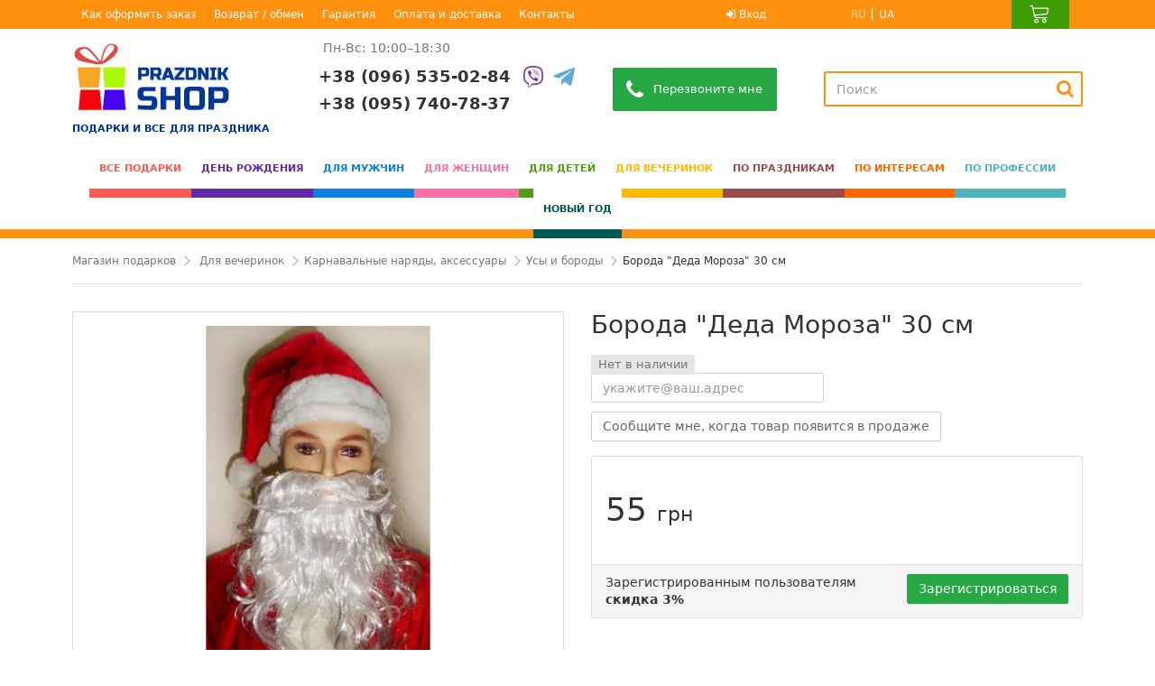

--- FILE ---
content_type: text/html; charset=utf-8
request_url: https://prazdnik-shop.com.ua/3584-boroda-deda-moroza-30sm-.html
body_size: 44799
content:
<!DOCTYPE HTML>
<!--[if lt IE 7]> <html class="no-js lt-ie9 lt-ie8 lt-ie7" lang="ru"><![endif]-->
<!--[if IE 7]><html class="no-js lt-ie9 lt-ie8 ie7" lang="ru"><![endif]-->
<!--[if IE 8]><html class="no-js lt-ie9 ie8" lang="ru"><![endif]-->
<!--[if gt IE 8]> <html class="no-js ie9" lang="ru"><![endif]-->
<html lang="ru">
	<head>
		<meta charset="utf-8" />
		<title>Борода "Деда Мороза" 30 см  купить, цена в Украине, Киеве - Prazdnik-Shop</title>
        			<meta name="description" content="Купить Борода &quot;Деда Мороза&quot; 30 см  &amp;#127873; Заказать недорого с доставкой по Украине, Киеву, Днепру, Харькову, Одессе, Запорожью. &amp;#9742; 096 535 02 84" />
        				<!-- Block languages module -->
                                <link rel="alternate" href="https://prazdnik-shop.com.ua/3584-boroda-deda-moroza-30sm-.html" hreflang="ru-UA" />
                                        <link rel="alternate" href="https://prazdnik-shop.com.ua/uk/3584-boroda-deda-moroza-30sm-.html" hreflang="uk-UA" />
                            <link rel="alternate" href="https://prazdnik-shop.com.ua/uk/3584-boroda-deda-moroza-30sm-.html" hreflang="x-default" />
    <!-- /Block languages module -->
				    		    		    		    						        <link rel="canonical" href="https://prazdnik-shop.com.ua/3584-boroda-deda-moroza-30sm-.html" />
        <meta name="robots" content="index,follow" />
		<meta name="viewport" content="initial-scale=1, maximum-scale=1, width=device-width">
		<meta name="apple-mobile-web-app-capable" content="yes" />

		<link rel="icon" type="image/vnd.microsoft.icon" href="/img/favicon.ico?1724850249" />
		<link rel="shortcut icon" type="image/x-icon" href="/img/favicon.ico?1724850249" />
									<link rel="preload" as="style" href="https://i.prazdnik-shop.com.ua/themes/warehouse/cache/v_393_b7951b452c574002fbff283cc5c6cfce_all.css" type="text/css" media="all" />
							<link rel="preload" as="style" href="https://i.prazdnik-shop.com.ua/themes/warehouse/cache/v_393_7594188f31029956b79080dad68c59f6_print.css" type="text/css" media="print" />
														<link rel="stylesheet" href="https://i.prazdnik-shop.com.ua/themes/warehouse/cache/v_393_b7951b452c574002fbff283cc5c6cfce_all.css" type="text/css" media="all" />
							<link rel="stylesheet" href="https://i.prazdnik-shop.com.ua/themes/warehouse/cache/v_393_7594188f31029956b79080dad68c59f6_print.css" type="text/css" media="print" />
					
		<link rel="preload" href="/themes/warehouse/fonts/warehousefont.woff" as="font" type="font/woff" crossorigin>
		<link rel="preload" href="/themes/warehouse/fonts/fontawesome-webfont.woff2?v=4.4.0" as="font" type="font/woff2" crossorigin>

									<script src="https://i.prazdnik-shop.com.ua/themes/warehouse/cache/v_315_8eb92df2a87085dfc43df09bda235a91.js"></script>
					

					<script type="text/javascript">/* <![CDATA[ */;var sp_link_base='https://i.prazdnik-shop.com.ua';/* ]]> */</script>

<script type="text/javascript">/* <![CDATA[ */;function renderDataAjax(jsonData)
{for(var key in jsonData){if(key=='java_script')
{$('body').append(jsonData[key]);}
else
if($('#ets_speed_dy_'+key).length)
{if($('#ets_speed_dy_'+key+' #layer_cart').length)
{$('#ets_speed_dy_'+key).before($('#ets_speed_dy_'+key+' #layer_cart').clone());$('#ets_speed_dy_'+key+' #layer_cart').remove();$('#layer_cart').before('<div class="layer_cart_overlay"></div>');}
$('#ets_speed_dy_'+key).replaceWith(jsonData[key]);}}
if($('#header .shopping_cart').length&&$('#header .cart_block').length)
{var shopping_cart=new HoverWatcher('#header .shopping_cart');var cart_block=new HoverWatcher('#header .cart_block');$("#header .shopping_cart a:first").hover(function(){if(ajaxCart.nb_total_products>0||parseInt($('.ajax_cart_quantity').html())>0)
$("#header .cart_block").stop(true,true).slideDown(450);},function(){setTimeout(function(){if(!shopping_cart.isHoveringOver()&&!cart_block.isHoveringOver())
$("#header .cart_block").stop(true,true).slideUp(450);},200);});}
if(typeof jsonData.custom_js!==undefined&&jsonData.custom_js)
$('head').append('<script src="'+sp_link_base+'/modules/ets_superspeed/views/js/script_custom.js">');};/* ]]> */</script>

<style>
.layered_filter_ul .radio,.layered_filter_ul .checkbox {
    display: inline-block;
}
.ets_speed_dynamic_hook .cart-products-count{
    display:none!important;
}
.ets_speed_dynamic_hook .ajax_cart_quantity ,.ets_speed_dynamic_hook .ajax_cart_product_txt,.ets_speed_dynamic_hook .ajax_cart_product_txt_s{
    display:none!important;
}
.ets_speed_dynamic_hook .shopping_cart > a:first-child:after {
    display:none!important;
}
</style><style>#easycontent_1 .style_content, #easycontent_1 .style_content a{color:#000000;} #easycontent_1 .icon_line:after, #easycontent_1 .icon_line:before{background-color:#000000;} #easycontent_1 .line{border-color:#000000;}#easycontent_1 .style_content a{color:#3b3b3b;}#easycontent_1 .style_content a:hover{color:#F06600;}#easycontent_1 {padding-top:5px;}#easycontent_1 {padding-bottom:10px;}</style>
<script type="text/javascript">
						var checkCaptchaUrl ="/modules/eicaptcha/eicaptcha-ajax.php";
						var RecaptachKey = "6LeUX6EUAAAAALZOD5bhq583EC1JLssl3yWawEPi";
						var RecaptchaTheme = "light";
					</script>
					<script>
                        document.addEventListener("DOMContentLoaded", function(event) {
                            setTimeout(addRecaptcha, 5000)
                        });
                        function addRecaptcha() {
                            script = document.createElement("script");
                            script.type = "text/javascript";
                            script.async = true;
                            script.defer = true;
                            script.onload = function() {
                                console.log("Added Recaptcha");
                            };
                            script.src = "https://www.google.com/recaptcha/api.js?onload=onloadCallback&render=explicit&hl=ru";
                            document.getElementsByTagName("head")[0].appendChild(script);
                        }
                    </script>
                    <script>
                        document.addEventListener("DOMContentLoaded", function(event) {
                            setTimeout(addEicaptcha, 5000)
                        });
                        function addEicaptcha() {
                            script = document.createElement("script");
                            script.type = "text/javascript";
                            script.async = true;
                            script.defer = true;
                            script.onload = function() {
                                console.log("Added Eicaptcha");
                            };
                            script.src = "/modules/eicaptcha//views/js/eicaptcha-modules.js";
                            document.getElementsByTagName("head")[0].appendChild(script);
                        }
                    </script><!-- MODULE PM_AdvancedSearch4 || Presta-Module.com -->
<script>/* <![CDATA[ */;var ASPath='/modules/pm_advancedsearch4/';var ASSearchUrl='';var ASParams={};var ASHash={};var ASPSVersion='1.6.1.999';$(document).ready(function(){asInitAsHashChange();});/* ]]> */</script>
<!-- MODULE PM_AdvancedSearch4 || Presta-Module.com --><link rel="canonical" href="https://prazdnik-shop.com.ua/3584-boroda-deda-moroza-30sm-.html">
<link rel="alternate" href="https://prazdnik-shop.com.ua/3584-boroda-deda-moroza-30sm-.html" hreflang="ru-ru">
<link rel="alternate" href="https://prazdnik-shop.com.ua/3584-boroda-deda-moroza-30sm-.html" hreflang="x-default">
<link rel="alternate" href="https://prazdnik-shop.com.ua/uk/3584-boroda-deda-moroza-30sm-.html" hreflang="uk-ua">

			<script type="application/ld+json">{"@context":"http:\/\/schema.org","@type":"BreadcrumbList","itemListElement":[{"@type":"ListItem","position":1,"item":{"@id":"https:\/\/prazdnik-shop.com.ua\/","name":"Магазин подарков"}},{"@type":"ListItem","position":2,"item":{"@id":"https:\/\/prazdnik-shop.com.ua\/496-vse-podarki\/","name":"🎁 Подарки"}},{"@type":"ListItem","position":3,"item":{"@id":"https:\/\/prazdnik-shop.com.ua\/186-usy-i-borody\/","name":"Усы и бороды 👍️"}},{"@type":"ListItem","position":4,"item":{"@id":"https:\/\/prazdnik-shop.com.ua\/186-usy-i-borody\/#","name":"Усы и бороды 👍️"}}]}</script>
			<script type="application/ld+json">{"@context":"http:\/\/schema.org","@type":"Product","aggregateRating":{"@type":"AggregateRating","ratingValue":5,"reviewCount":1},"description":"Купить Борода \"Деда Мороза\" 30 см  &#127873; Заказать недорого с доставкой по Украине, Киеву, Днепру, Харькову, Одессе, Запорожью. &#9742; 096 535 02 84","name":"Борода \"Деда Мороза\" 30 см ","image":"https:\/\/i.prazdnik-shop.com.ua\/7738-large_default\/boroda-deda-moroza-30sm-.webp","brand":"Prazdnik-Shop","sku":"","mpn":"","offers":{"@type":"Offer","availability":"http:\/\/schema.org\/InStock","price":55,"priceCurrency":"UAH"}}</script>
		
		<meta property="og:title" content="Борода &quot;Деда Мороза&quot; 30 см  купить, цена в Украине, Киеве - Prazdnik-Shop"/>
		<meta property="og:url" content="https://prazdnik-shop.com.ua/3584-boroda-deda-moroza-30sm-.html"/>
		<meta property="og:site_name" content="Prazdnik Shop"/>
		<meta property="og:description" content="Купить Борода &quot;Деда Мороза&quot; 30 см  &amp;#127873; Заказать недорого с доставкой по Украине, Киеву, Днепру, Харькову, Одессе, Запорожью. &amp;#9742; 096 535 02 84">
					<meta property="og:type" content="product">
							<meta property="og:image" content="https://i.prazdnik-shop.com.ua/7738-large_default/boroda-deda-moroza-30sm-.webp">							        
		<!-- Google Tag Manager -->
		<script data-keepinline='true'>
			document.addEventListener("DOMContentLoaded", function(event) {
				setTimeout(addGTM, 4000)
			});
			function addGTM() {
				console.log('addGTM');
				(function(w,d,s,l,i){w[l]=w[l]||[];w[l].push({'gtm.start':
							new Date().getTime(),event:'gtm.js'});var f=d.getElementsByTagName(s)[0],
						j=d.createElement(s),dl=l!='dataLayer'?'&l='+l:'';j.async=true;j.src=
						'https://www.googletagmanager.com/gtm.js?id='+i+dl;f.parentNode.insertBefore(j,f);
				})(window,document,'script','dataLayer','GTM-W6Z3J99');
			}
		</script>
		<!-- End Google Tag Manager -->
		<!-- Global site tag (gtag.js) - Google Ads: 709125519 -->
		<script data-keepinline='true'>
			document.addEventListener("DOMContentLoaded", function(event) {
				setTimeout(Addwords, 4000)
			});
			function Addwords() {
				script = document.createElement('script');
				script.type = 'text/javascript';
				script.async = true;
				script.onload = function() {
					console.log("Added Addwords");
				};
				script.src = 'https://www.googletagmanager.com/gtag/js?id=AW-709125519';
				document.getElementsByTagName('head')[0].appendChild(script);
			}
		</script>
		<script data-keepinline='true'>
			window.dataLayer = window.dataLayer || [];
			function gtag(){dataLayer.push(arguments);}
			gtag('js', new Date());
			gtag('config', 'AW-709125519');
		</script>
		
		
			<script type="text/javascript">
				(function(c,l,a,r,i,t,y){
					c[a]=c[a]||function(){(c[a].q=c[a].q||[]).push(arguments)};
					t=l.createElement(r);t.async=1;t.src="https://www.clarity.ms/tag/"+i;
					y=l.getElementsByTagName(r)[0];y.parentNode.insertBefore(t,y);
				})(window, document, "clarity", "script", "iksu2oa981");
			</script>
		

		<!-- Set GA4 Tracking -->
<script data-keepinline="true">
    var ajaxGetProductUrl = '//prazdnik-shop.com.ua/module/ffga4event/async';
    
    window.dataLayer = window.dataLayer || [];
    function gtag(){dataLayer.push(arguments);}
    gtag('js', new Date());
    
    gtag('event', '', []);
</script>

	</head>
	<body id="product" class="not-index product product-3584 product-boroda-deda-moroza-30sm- category-186 category-usy-i-borody hide-left-column hide-right-column  lang_ru   	 ">
	<!-- Google Tag Manager (noscript) -->
<noscript data-keepinline='true'><iframe src="https://www.googletagmanager.com/ns.html?id=GTM-W6Z3J99"
height="0" width="0" style="display:none;visibility:hidden"></iframe></noscript>
<!-- End Google Tag Manager (noscript) -->
<!-- Facebook Pixel Code -->
<noscript data-keepinline='true'>
<img height="1" width="1" src="https://www.facebook.com/tr?id=376399440053889&ev=PageView&noscript=1" alt=""/>
</noscript>
<!-- End Facebook Pixel Code -->

<script data-keepinline='true'>if ( typeof fbq === 'function' ) fbq('track','ViewContent');</script>
    		
	
	<div id="page">
		<div class="header-container">
			<header id="header">


				<div class="banner">
					<div class="container">
						<div class="row">
							
						</div>
					</div>
				</div>
									<div class="nav" id="TopRow">
					<div class="container">
						<div class="row">
							<nav>
                                <div id='mobile_logo' class='hidden-sm hidden-md hidden-lg'>
                                    <a href='https://prazdnik-shop.com.ua/ru/' title="Prazdnik Shop"><span class="sr-only">Prazdnik Shop</span></a>
                                </div>
                                <div id='mobile_phone' class='hidden-sm hidden-md hidden-lg'>
                                    <a role="button" data-toggle="collapse" aria-label="Phone number" href="#callback-body" aria-expanded="false" aria-controls="callback-body"></a>
                                </div>
                                <div id='mobile_search' class='hidden-md hidden-lg'>
                                    <a role="button" data-toggle="collapse" aria-label="Search" href="#search-body" aria-expanded="false" aria-controls="search-body"></a>
                                </div>

								<div id="iqitmegamenu-mobile">
									<div id="iqitmegamenu-shower" class="clearfix">
										<div class="container">
											<div class="iqitmegamenu-icon">
												<i class="icon-reorder"></i>
											</div>
										</div>
									</div>
									<div class="cbp-mobilesubmenu">
										<div class="container" itemscope itemtype="http://www.schema.org/SiteNavigationElement">
											<div id="iqitmegamenu-accordion" class="cbp-spmenu cbp-spmenu-vertical cbp-spmenu-left menu-mobile">
												<!-- Block user information module NAV  -->
<div class="header_user_info_nav-mobile ">
		    <div class="block-icon"><i class="icon-user"></i></div>
		<div class="block-linking">
    		<a class="login" href="https://prazdnik-shop.com.ua/my-account/#login_form" rel="nofollow">
			    Вход
		    </a>
		    <span class="separator">|</span>
		    <a class="login" href="https://prazdnik-shop.com.ua/authentication/" rel="nofollow">
			    Регистрация
		    </a>
		    <div class="text">Авторизуйтесь для получения расширенных возможностей</div>
		</div>
	</div>
<!-- /Block usmodule NAV --><!-- Block languages module -->
	<div class="languages-block-list languages-block-list-mobile">
		<span class="title">Язык</span>
					<span class="selected">
						    <span>RU</span>
						</span>
					<span >
																<a href="https://prazdnik-shop.com.ua/uk/3584-boroda-deda-moroza-30sm-.html" title="Українська (Ukrainian)" lang="uk" hreflang="uk">
										    <span>UA</span>
							</a>
						</span>
			</div>
<!-- /Block languages module -->




<ul>
    <li><a href="https://prazdnik-shop.com.ua/496-vse-podarki/">Все подарки</a><ul><li><a href="https://prazdnik-shop.com.ua/507-originalnye-i-neobychnye-podarki/">Оригинальные подарки</a></li><li><a href="https://prazdnik-shop.com.ua/497-prikolnye-podarki/">Прикольные подарки</a><ul><li><a href="https://prazdnik-shop.com.ua/524-prikoly-giganty/">Приколы - гиганты</a></li><li><a href="https://prazdnik-shop.com.ua/526-podarochki/">Подарочки</a></li><li><a href="https://prazdnik-shop.com.ua/527-breloki-kancelyariya-i-prikolnye-melochi/">Брелоки, канцелярия и прикольные мелочи</a></li></ul></li><li><a href="https://prazdnik-shop.com.ua/500-originalnye-biznes-podarki/">Бизнес-подарки</a></li><li><a href="https://prazdnik-shop.com.ua/979-futbolki-s-printom/">Футболки с принтом</a><ul><li><a href="https://prazdnik-shop.com.ua/980-detskie-futbolki-s-printom/">Детские футболки с принтом</a></li><li><a href="https://prazdnik-shop.com.ua/981-zhenskie-futbolki-s-printom/">Женские футболки с принтом</a></li><li><a href="https://prazdnik-shop.com.ua/982-muzhskie-futbolki-s-printom/">Мужские футболки с принтом</a></li></ul></li><li><a href="https://prazdnik-shop.com.ua/1153-nastolnye-igry-i-tvorchestvo/">Настольные игры и творчество </a><ul><li><a href="https://prazdnik-shop.com.ua/536-pokernye-nabory/">Покерные наборы</a></li><li><a href="https://prazdnik-shop.com.ua/537-shahmaty-nardy-loto/">Шахматы, нарды, лото</a></li><li><a href="https://prazdnik-shop.com.ua/538-futbol-golf-hokkey-bilyard/">Футбол, гольф, хоккей, бильярд</a></li><li><a href="https://prazdnik-shop.com.ua/1157-nabory-dlya-tvorchestva/">Наборы для творчества</a></li><li><a href="https://prazdnik-shop.com.ua/1158-detskoe-tvorchestvo/">Детское творчество</a></li><li><a href="https://prazdnik-shop.com.ua/1161-nastolnye-igry/">Настольные игры</a></li><li><a href="https://prazdnik-shop.com.ua/1162-karty-taro/">Карты Таро</a></li><li><a href="https://prazdnik-shop.com.ua/1163-tekstil/">Текстиль</a></li><li><a href="https://prazdnik-shop.com.ua/1164-pazly/">Пазлы</a></li><li><a href="https://prazdnik-shop.com.ua/1165-kineticheskij-pesok/">Кинетический песок</a></li><li><a href="https://prazdnik-shop.com.ua/1166-sporttovary/">Спорттовары</a></li><li><a href="https://prazdnik-shop.com.ua/1182-knigi/">Книги</a></li><li><a href="https://prazdnik-shop.com.ua/1457-myagkie-igrushki/">Мягкие игрушки</a></li></ul></li><li><a href="https://prazdnik-shop.com.ua/852-pledy-s-rukavami/">Пледы с рукавами</a></li><li><a href="https://prazdnik-shop.com.ua/918-konservirovannye-podarki/">Консервированные подарки</a></li><li><a href="https://prazdnik-shop.com.ua/807-ryukzaki/">Рюкзаки</a></li><li><a href="https://prazdnik-shop.com.ua/842-mini-bary/">Мини-бары</a></li><li><a href="https://prazdnik-shop.com.ua/508-kalyany/">Кальяны</a></li><li><a href="https://prazdnik-shop.com.ua/923-bokaly-dlya-vina/">Бокалы для вина</a></li><li><a href="https://prazdnik-shop.com.ua/874-tarelki/">Тарелки</a></li><li><a href="https://prazdnik-shop.com.ua/504-golovolomki/">Головоломки</a></li><li><a href="https://prazdnik-shop.com.ua/505-nochniki-i-svetilniki/">Ночники и светильники</a></li><li><a href="https://prazdnik-shop.com.ua/509-tolko-dlya-vzroslyh/">Только для взрослых</a></li><li><a href="https://prazdnik-shop.com.ua/525-prikolnaya-poligrafiya-i-nagrady/">Прикольная полиграфия и награды</a></li><li><a href="https://prazdnik-shop.com.ua/540-originalnye-pepelnicy-i-zazhigalki/">Оригинальные пепельницы и зажигалки</a></li><li><a href="https://prazdnik-shop.com.ua/707-ukrainskie-suveniry/">Украинские сувениры</a></li><li><a href="https://prazdnik-shop.com.ua/708-statuetki-tehno-art/">Статуэтки Техно-Арт</a></li><li><a href="https://prazdnik-shop.com.ua/709-prikolnye-chashki-kruzhki/">Прикольные чашки, кружки</a><ul><li><a href="https://prazdnik-shop.com.ua/984-chashki-khameleony/">Чашки-хамелеоны</a></li><li><a href="https://prazdnik-shop.com.ua/985-prikolnye-chashki/">Прикольные чашки</a></li><li><a href="https://prazdnik-shop.com.ua/986-chashki-s-printom/">Чашки с принтом</a></li></ul></li><li><a href="https://prazdnik-shop.com.ua/710-gotovye-podarochnye-nabory/">Готовые подарочные наборы</a></li><li><a href="https://prazdnik-shop.com.ua/711-shkatulki-dlya-ukrashenij/">Шкатулки для украшений</a></li><li><a href="https://prazdnik-shop.com.ua/714-fotoramki-i-fotoalbomy/">Фоторамки и фотоальбомы</a></li><li><a href="https://prazdnik-shop.com.ua/716-prikolnye-fartuki/">Прикольные фартуки</a></li><li><a href="https://prazdnik-shop.com.ua/723-aksessuary-iz-kozhi/">Аксессуары из кожи</a><ul><li><a href="https://prazdnik-shop.com.ua/706-kozhanye-oblozhki-na-pasport-/">Кожаные обложки на паспорт </a></li><li><a href="https://prazdnik-shop.com.ua/724-portmone/">Портмоне </a></li><li><a href="https://prazdnik-shop.com.ua/726-trevel-keysy/">Тревел-кейсы</a></li><li><a href="https://prazdnik-shop.com.ua/802-sumki/">Сумки </a></li><li><a href="https://prazdnik-shop.com.ua/803-chehly-dlya-gadzhetov/">Чехлы для гаджетов</a></li><li><a href="https://prazdnik-shop.com.ua/849-kard-kejsy/">Кард-кейсы</a></li><li><a href="https://prazdnik-shop.com.ua/873-kosmetichki-i-chekhly/">Косметички и чехлы</a></li></ul></li><li><a href="https://prazdnik-shop.com.ua/727-bloknoty/">Блокноты</a><ul><li><a href="https://prazdnik-shop.com.ua/926-ezhednevniki/">Ежедневники</a></li><li><a href="https://prazdnik-shop.com.ua/728-soft-buk-ezhednevniki-zapisnye-knizhki/">Софт-бук, ежедневники, записные книжки</a></li><li><a href="https://prazdnik-shop.com.ua/729-kulinarnyy-bloknot/">Кулинарные блокноты</a></li><li><a href="https://prazdnik-shop.com.ua/725-bloknoty-adventure/">Блокноты Adventure</a></li><li><a href="https://prazdnik-shop.com.ua/921-bloknoty-s-derevyannoj-oblozhkoj/">Блокноты с деревянной обложкой</a></li></ul></li><li><a href="https://prazdnik-shop.com.ua/734-derzhateli-dlya-knig-i-nastennye-veshalki/">Держатели для книг и настенные вешалки</a></li><li><a href="https://prazdnik-shop.com.ua/801-sladkie-podarki/">Сладкие подарки</a><ul><li><a href="https://prazdnik-shop.com.ua/809-shokoladnye-nabory/">Шоколадные наборы</a></li><li><a href="https://prazdnik-shop.com.ua/812-suvenirnye-nabory-pechenya/">Сувенирные наборы печенья</a></li><li><a href="https://prazdnik-shop.com.ua/814-kofejnye-nabory/">Кофейные наборы</a></li><li><a href="https://prazdnik-shop.com.ua/914-koktejlnye-konfety-i-marshmellou/">Коктейльные конфеты и  маршмеллоу</a></li><li><a href="https://prazdnik-shop.com.ua/922-drazhe/">Драже</a></li><li><a href="https://prazdnik-shop.com.ua/925-prikolnye-zhvachki/">Прикольные жвачки</a></li><li><a href="https://prazdnik-shop.com.ua/1042-zhelejnye-konfety/">Желейные конфеты</a></li></ul></li><li><a href="https://prazdnik-shop.com.ua/804-termosy-i-termokruzhki/">Термосы и термокружки</a></li><li><a href="https://prazdnik-shop.com.ua/808-podushki/">Подушки</a><ul><li><a href="https://prazdnik-shop.com.ua/884-originalnye-podushki/">Оригинальные подушки</a></li><li><a href="https://prazdnik-shop.com.ua/885-podushki-pod-sheyu-dorozhnye-podushki/">Подушки под шею (дорожные подушки)</a></li></ul></li><li><a href="https://prazdnik-shop.com.ua/813-flyagi/">Фляги</a></li><li><a href="https://prazdnik-shop.com.ua/816-skretch-karty/">Скретч карты</a></li><li><a href="https://prazdnik-shop.com.ua/848-pivnye-bokaly/">Пивные бокалы</a></li><li><a href="https://prazdnik-shop.com.ua/854-podzornye-truby-lupy-kompasy/">Подзорные трубы, лупы, компасы</a></li><li><a href="https://prazdnik-shop.com.ua/868-remni/">Ремни</a></li><li><a href="https://prazdnik-shop.com.ua/875-rodoslovnye-knigi/">Родословные книги</a></li><li><a href="https://prazdnik-shop.com.ua/877-organajzery-iz-dereva/">Органайзеры из дерева</a></li><li><a href="https://prazdnik-shop.com.ua/880-domashnie-tapochki/">Домашние тапочки</a><ul><li><a href="https://prazdnik-shop.com.ua/881-detskie/">Детские</a></li><li><a href="https://prazdnik-shop.com.ua/882-muzhskie/">Мужские</a></li><li><a href="https://prazdnik-shop.com.ua/883-zhenskie/">Женские</a></li><li><a href="https://prazdnik-shop.com.ua/913-s-avtomobilnym-logo/">С автомобильным лого</a></li></ul></li><li><a href="https://prazdnik-shop.com.ua/886-podsvechniki/">Подсвечники</a></li><li><a href="https://prazdnik-shop.com.ua/919-pizhamy-kigurumi/">Пижамы "Кигуруми"</a></li><li><a href="https://prazdnik-shop.com.ua/920-maski-dlya-sna/">Маски для сна</a></li><li><a href="https://prazdnik-shop.com.ua/924-pivnye-karty/">Пивные карты</a></li><li><a href="https://prazdnik-shop.com.ua/974-nabory-i-aksessuary-dlya-viski-i-vina/">Наборы и аксессуары для виски и вина</a></li><li><a href="https://prazdnik-shop.com.ua/983-motiviruyusshie-postery/">Мотивирующие постеры</a></li><li><a href="https://prazdnik-shop.com.ua/1019-poleznye-podarki/">Полезные подарки</a></li><li><a href="https://prazdnik-shop.com.ua/1021-romanticheskie-podarki/">Романтические подарки</a></li><li><a href="https://prazdnik-shop.com.ua/1043-stoliki-podnosy-i-podnosy-na-podushkakh/">Столики подносы и подносы на подушках</a></li><li><a href="https://prazdnik-shop.com.ua/1150-zamorskie-suveniry/">Заморские сувениры</a><ul><li><a href="https://prazdnik-shop.com.ua/1341-novogodnyaya-tematika-god-loshadi-2026/">Новогодняя тематика - год Лошади 2026</a></li><li><a href="https://prazdnik-shop.com.ua/1342-beloderevshhiki/">Белодеревщики</a></li><li><a href="https://prazdnik-shop.com.ua/1343-maneki-neko/">Манэки-неко</a></li><li><a href="https://prazdnik-shop.com.ua/1344-muzyka-vetra/">Музыка ветра</a></li><li><a href="https://prazdnik-shop.com.ua/1347-chakrovye-kolokola/">Чакровые колокола</a></li><li><a href="https://prazdnik-shop.com.ua/1348-egipetskaya-tematika/">Египетская тематика</a></li><li><a href="https://prazdnik-shop.com.ua/1349-igrovaya-kollekciya/">Игровая коллекция</a></li><li><a href="https://prazdnik-shop.com.ua/1350-kuritelnye-aksessuary/">Курительные аксессуары</a></li><li><a href="https://prazdnik-shop.com.ua/1351-amulety-i-talismany/">Амулеты и талисманы</a></li><li><a href="https://prazdnik-shop.com.ua/1352-aromalampy/">Аромалампы</a></li><li><a href="https://prazdnik-shop.com.ua/1353-breloki/">Брелоки</a></li><li><a href="https://prazdnik-shop.com.ua/1354-vizitnicy-i-kanctovary/">Визитницы и канцтовары</a></li><li><a href="https://prazdnik-shop.com.ua/1355-veera/">Веера</a></li><li><a href="https://prazdnik-shop.com.ua/1356-vazy/">Вазы</a></li><li><a href="https://prazdnik-shop.com.ua/1357-vinnye-nabory/">Винные наборы</a></li><li><a href="https://prazdnik-shop.com.ua/1358-izdeliya-iz-naturalnogo-kamnya/">Изделия из натурального камня</a></li><li><a href="https://prazdnik-shop.com.ua/1359-izdeliya-iz-zmeinoj-kozhi/">Изделия из змеиной кожи</a></li><li><a href="https://prazdnik-shop.com.ua/1360-globusy/">Глобусы</a></li><li><a href="https://prazdnik-shop.com.ua/1361-chasy/">Часы</a></li><li><a href="https://prazdnik-shop.com.ua/1362-tovary-dlya-doma/">Товары для дома</a></li><li><a href="https://prazdnik-shop.com.ua/1364-den-valentina/">День Валентина</a></li><li><a href="https://prazdnik-shop.com.ua/1365-derevya-schastya/">Деревья счастья</a></li><li><a href="https://prazdnik-shop.com.ua/1366-zerkalca/">Зеркальца</a></li><li><a href="https://prazdnik-shop.com.ua/1367-elementy-dekora-i-mebeli/">Элементы декора и мебели</a></li><li><a href="https://prazdnik-shop.com.ua/1368-zazhigalki/">Зажигалки</a></li><li><a href="https://prazdnik-shop.com.ua/1372-kalyany/">Кальяны</a></li><li><a href="https://prazdnik-shop.com.ua/1373-kartiny/">Картины</a></li><li><a href="https://prazdnik-shop.com.ua/1374-kolokolchiki/">Колокольчики</a></li><li><a href="https://prazdnik-shop.com.ua/1375-izdeliya-iz-khrustalya/">Изделия из хрусталя</a></li><li><a href="https://prazdnik-shop.com.ua/1376-magicheskie-predmety-fen-shuj/">Магические предметы, Фен-шуй</a></li><li><a href="https://prazdnik-shop.com.ua/1377-magnity-na-kholodilnik/">Магниты на холодильник</a></li><li><a href="https://prazdnik-shop.com.ua/1378-massazhery-i-izdeliya-iz-nefrita-i-medi/">Массажеры и изделия из нефрита и меди</a></li><li><a href="https://prazdnik-shop.com.ua/1379-maski/">Маски</a></li><li><a href="https://prazdnik-shop.com.ua/1381-morskaya-tematika/">Морская тематика</a></li><li><a href="https://prazdnik-shop.com.ua/1382-muzykalnaya-kollekciya/">Музыкальная коллекция</a></li><li><a href="https://prazdnik-shop.com.ua/1383-nastolnye-relaksanty/">Настольные релаксанты</a></li><li><a href="https://prazdnik-shop.com.ua/1384-nozhi-zamki/">Ножи, замки</a></li><li><a href="https://prazdnik-shop.com.ua/1385-blagovoniya-i-aksessuary/">Благовония и аксессуары</a></li><li><a href="https://prazdnik-shop.com.ua/1392-podarki-dlya-zhenshhin/">Подарки для женщин</a></li><li><a href="https://prazdnik-shop.com.ua/1393-posuda/">Посуда</a></li><li><a href="https://prazdnik-shop.com.ua/1399-predmety-dlya-chajnoj-ceremonii/">Предметы для чайной церемонии</a></li><li><a href="https://prazdnik-shop.com.ua/1400-ukrasheniya-i-podstavki-pod-bizhuteriyu/">Украшения и подставки под бижутерию</a></li><li><a href="https://prazdnik-shop.com.ua/1401-raznoe/">Разное</a></li><li><a href="https://prazdnik-shop.com.ua/1402-fotoramki/">Фоторамки</a></li><li><a href="https://prazdnik-shop.com.ua/1403-svetilniki-nochniki-fonari/">Светильники, Ночники, Фонари</a></li><li><a href="https://prazdnik-shop.com.ua/1404-svechi-podsvechniki/">Свечи, Подсвечники</a></li><li><a href="https://prazdnik-shop.com.ua/1405-kopilki/">Копилки</a></li><li><a href="https://prazdnik-shop.com.ua/1406-shkatulki/">Шкатулки</a></li><li><a href="https://prazdnik-shop.com.ua/1412-slony/">Слоны</a></li><li><a href="https://prazdnik-shop.com.ua/1413-solyanye-lampy-pakistan/">Соляные лампы (Пакистан)</a></li><li><a href="https://prazdnik-shop.com.ua/1414-statuetki-i-figurki/">Статуэтки и фигурки</a></li><li><a href="https://prazdnik-shop.com.ua/1424-suveniry-iz-indonezii/">Сувениры из Индонезии</a></li><li><a href="https://prazdnik-shop.com.ua/1426-suvenirnoe-oruzhie/">Сувенирное оружие</a></li><li><a href="https://prazdnik-shop.com.ua/1428-sushi-i-sake/">Суши и сакэ</a></li><li><a href="https://prazdnik-shop.com.ua/1430-fontany/">Фонтаны</a></li><li><a href="https://prazdnik-shop.com.ua/1431-chugunnoe-lityo/">Чугунное литьё</a></li><li><a href="https://prazdnik-shop.com.ua/1435-poyushhie-chashi/">Поющие чаши</a></li><li><a href="https://prazdnik-shop.com.ua/1436-igrushki-na-solnechnoj-bataree/">Игрушки на солнечной батарее</a></li><li><a href="https://prazdnik-shop.com.ua/1437-golovolomki/">Головоломки</a></li><li><a href="https://prazdnik-shop.com.ua/1450-ukrashalochki/">Украшалочки</a></li></ul></li><li><a href="https://prazdnik-shop.com.ua/1151-knigi-sejf/">Книги сейф</a></li><li><a href="https://prazdnik-shop.com.ua/1154-derevyannye-pazly/">Деревянные пазлы</a></li><li><a href="https://prazdnik-shop.com.ua/1155-shezlongi-derevyannye/">Шезлонги деревянные</a></li><li><a href="https://prazdnik-shop.com.ua/1156-pridvernye-kovriki-i-kovriki-dlya-vannoj-komnaty/">Придверные коврики и коврики для ванной комнаты</a></li></ul></li><li><a href="https://prazdnik-shop.com.ua/916-den-rozhdeniya/">День Рождения</a></li><li><a href="https://prazdnik-shop.com.ua/6-podarki-dlya-muzhchin/">Для мужчин</a><ul><li><a href="https://prazdnik-shop.com.ua/463-originalnye-podarki-dlya-muzhchin/">Оригинальные подарки</a><ul><li><a href="https://prazdnik-shop.com.ua/465-drugu/">Другу</a></li><li><a href="https://prazdnik-shop.com.ua/467-parnyu/">Парню</a></li><li><a href="https://prazdnik-shop.com.ua/468-muzhu/">Мужу </a></li><li><a href="https://prazdnik-shop.com.ua/469-pape/">Папе</a></li><li><a href="https://prazdnik-shop.com.ua/470-shefu/">Шефу</a></li><li><a href="https://prazdnik-shop.com.ua/566-lyubimomu/">Любимому</a></li><li><a href="https://prazdnik-shop.com.ua/567-kollege-sotrudniku/">Коллеге, сотруднику</a></li><li><a href="https://prazdnik-shop.com.ua/568-partneru-po-biznesu/">Партнеру по бизнесу</a></li><li><a href="https://prazdnik-shop.com.ua/569-bratu/">Брату</a></li><li><a href="https://prazdnik-shop.com.ua/570-dedushke/">Дедушке</a></li><li><a href="https://prazdnik-shop.com.ua/571-zyatyu-svatu/">Зятю,  свату</a></li><li><a href="https://prazdnik-shop.com.ua/572-kumu/">Куму</a></li><li><a href="https://prazdnik-shop.com.ua/573-synu/">Сыну</a></li><li><a href="https://prazdnik-shop.com.ua/738-krestnomu/">Крестному</a></li><li><a href="https://prazdnik-shop.com.ua/739-krestniku/">Крестнику</a></li><li><a href="https://prazdnik-shop.com.ua/987-dyade/">Дяде</a></li><li><a href="https://prazdnik-shop.com.ua/988-podarok-svekru-testju/">Свекру, тестю</a></li></ul></li><li><a href="https://prazdnik-shop.com.ua/464-podarok-muzhchine-na-den-rozhdeniya/">Мужчине на День рождения</a><ul><li><a href="https://prazdnik-shop.com.ua/575-muzhu/">Мужу </a></li><li><a href="https://prazdnik-shop.com.ua/576-drugu/">Другу</a></li><li><a href="https://prazdnik-shop.com.ua/577-parnyu/">Парню</a></li><li><a href="https://prazdnik-shop.com.ua/578-pape/">Папе</a></li><li><a href="https://prazdnik-shop.com.ua/579-shefu/">Шефу</a></li><li><a href="https://prazdnik-shop.com.ua/580-lyubimomu/">Любимому</a></li><li><a href="https://prazdnik-shop.com.ua/581-kollege-sotrudniku/">Коллеге, сотруднику</a></li><li><a href="https://prazdnik-shop.com.ua/582-partneru-po-biznesu/">Партнеру по бизнесу</a></li><li><a href="https://prazdnik-shop.com.ua/583-bratu/">Брату</a></li><li><a href="https://prazdnik-shop.com.ua/584-dedushke/">Дедушке</a></li><li><a href="https://prazdnik-shop.com.ua/585-zyatyu-svatu/">Зятю, свату</a></li><li><a href="https://prazdnik-shop.com.ua/586-kumu/">Куму</a></li><li><a href="https://prazdnik-shop.com.ua/587-synu/">Сыну</a></li><li><a href="https://prazdnik-shop.com.ua/740-krestnomu/">Крестному</a></li><li><a href="https://prazdnik-shop.com.ua/741-krestniku/">Крестнику</a></li></ul></li><li><a href="https://prazdnik-shop.com.ua/346-prikolnye-podarki-dlya-muzhchin/">Прикольные подарки  </a><ul><li><a href="https://prazdnik-shop.com.ua/588-muzhu/">Мужу</a></li><li><a href="https://prazdnik-shop.com.ua/589-drugu/">Другу</a></li><li><a href="https://prazdnik-shop.com.ua/590-parnyu/">Парню</a></li><li><a href="https://prazdnik-shop.com.ua/591-pape/">Папе</a></li><li><a href="https://prazdnik-shop.com.ua/592-shefu/">Шефу</a></li><li><a href="https://prazdnik-shop.com.ua/593-lyubimomu/">Любимому</a></li><li><a href="https://prazdnik-shop.com.ua/594-kollege-sotrudniku/">Коллеге, сотруднику</a></li><li><a href="https://prazdnik-shop.com.ua/595-partneru-po-biznesu/">Партнеру по бизнесу</a></li><li><a href="https://prazdnik-shop.com.ua/596-bratu/">Брату</a></li><li><a href="https://prazdnik-shop.com.ua/597-dedushke/">Дедушке</a></li><li><a href="https://prazdnik-shop.com.ua/598-zyatyu-svatu/">Зятю, свату</a></li><li><a href="https://prazdnik-shop.com.ua/599-kumu/">Куму</a></li><li><a href="https://prazdnik-shop.com.ua/600-synu/">Сыну</a></li><li><a href="https://prazdnik-shop.com.ua/742-krestnomu/">Крестному</a></li><li><a href="https://prazdnik-shop.com.ua/743-krestniku/">Крестнику</a></li></ul></li><li><a href="https://prazdnik-shop.com.ua/20-biznes-podarki-dlya-muzhchin/">Бизнес подарки</a></li><li><a href="https://prazdnik-shop.com.ua/135-podarki-dlya-vzroslyh-muzhchine/">Только для взрослых</a></li><li><a href="https://prazdnik-shop.com.ua/928-podarok-na-14-fevralya-muzhchine/">На 14 февраля</a></li><li><a href="https://prazdnik-shop.com.ua/1027-podarok-parnyu-na-18-let/">На 18 лет</a></li><li><a href="https://prazdnik-shop.com.ua/1031-podarok-parnyu-na-20-let/">На 20 лет</a></li><li><a href="https://prazdnik-shop.com.ua/1028-podarok-muzhchine-na-25-let/">На 25 лет</a></li><li><a href="https://prazdnik-shop.com.ua/932-podarok-muzhchine-na-30-let/">На 30 лет</a></li><li><a href="https://prazdnik-shop.com.ua/936-podarok-muzhchine-na-35-let/">На 35 лет</a></li><li><a href="https://prazdnik-shop.com.ua/933-podarok-muzhchine-na-40-let/">На 40 лет</a></li><li><a href="https://prazdnik-shop.com.ua/934-podarok-muzhchine-na-45-let/">На 45 лет</a></li><li><a href="https://prazdnik-shop.com.ua/929-podarok-muzhchine-na-50-let/">На 50 лет</a></li><li><a href="https://prazdnik-shop.com.ua/931-podarok-muzhchine-na-55-let/">На 55 лет</a></li><li><a href="https://prazdnik-shop.com.ua/930-podarok-muzhchine-na-60-let/">На 60 лет</a></li><li><a href="https://prazdnik-shop.com.ua/935-podarok-na-70-let-muzhchine/">На 70 лет</a></li><li><a href="https://prazdnik-shop.com.ua/937-podarok-muzhchine-v-mashinu/">В машину</a></li><li><a href="https://prazdnik-shop.com.ua/938-dorogoj-podarok-muzhchine/">Дорогие подарки</a></li><li><a href="https://prazdnik-shop.com.ua/989-luchshij-podarok-muzhchine/">Лучшие подарки</a></li></ul></li><li><a href="https://prazdnik-shop.com.ua/7-podarki-dlya-zhenschin/">Для женщин</a><ul><li><a href="https://prazdnik-shop.com.ua/483-originalnye-podarki-dlya-zhensshin/">Оригинальные подарки для женщин</a><ul><li><a href="https://prazdnik-shop.com.ua/485-podruge/">Подруге</a></li><li><a href="https://prazdnik-shop.com.ua/487-devushke/">Девушке</a></li><li><a href="https://prazdnik-shop.com.ua/495-mame/">Маме</a></li><li><a href="https://prazdnik-shop.com.ua/529-zhene/">Жене</a></li><li><a href="https://prazdnik-shop.com.ua/530-rukovoditelyu/">Руководителю</a></li><li><a href="https://prazdnik-shop.com.ua/632-sotrudnice/">Сотруднице, коллеге</a></li><li><a href="https://prazdnik-shop.com.ua/633-dochke/">Дочке</a></li><li><a href="https://prazdnik-shop.com.ua/634-nevestke-svakhe/">Невестке, свахе</a></li><li><a href="https://prazdnik-shop.com.ua/635-kume/">Куме</a></li><li><a href="https://prazdnik-shop.com.ua/636-sestre/">Сестре</a></li><li><a href="https://prazdnik-shop.com.ua/744-krestnoj/">Крестной</a></li><li><a href="https://prazdnik-shop.com.ua/745-krestnice/">Крестнице</a></li><li><a href="https://prazdnik-shop.com.ua/750-babushke/">Бабушке</a></li><li><a href="https://prazdnik-shop.com.ua/990-tete/">Тете</a></li><li><a href="https://prazdnik-shop.com.ua/991-tesshe-svekrovi/">Теще, свекрови</a></li></ul></li><li><a href="https://prazdnik-shop.com.ua/484-podarok-zhensshine-na-den-rozhdeniya/">Подарок женщине на день рождения</a><ul><li><a href="https://prazdnik-shop.com.ua/647-podruge/">Подруге</a></li><li><a href="https://prazdnik-shop.com.ua/648-devushke/">Девушке</a></li><li><a href="https://prazdnik-shop.com.ua/649-mame/">Маме</a></li><li><a href="https://prazdnik-shop.com.ua/650-zhene/">Жене</a></li><li><a href="https://prazdnik-shop.com.ua/651-rukovoditelyu/">Руководителю</a></li><li><a href="https://prazdnik-shop.com.ua/652-sotrudnice/">Сотруднице, коллеге</a></li><li><a href="https://prazdnik-shop.com.ua/653-dochke/">Дочке</a></li><li><a href="https://prazdnik-shop.com.ua/654-nevestke-svakhe/">Невестке, свахе</a></li><li><a href="https://prazdnik-shop.com.ua/655-kume/">Куме</a></li><li><a href="https://prazdnik-shop.com.ua/656-sestre/">Сестре</a></li><li><a href="https://prazdnik-shop.com.ua/746-krestnoj/">Крестной</a></li><li><a href="https://prazdnik-shop.com.ua/747-krestnice/">Крестнице</a></li><li><a href="https://prazdnik-shop.com.ua/751-babushke/">Бабушке</a></li></ul></li><li><a href="https://prazdnik-shop.com.ua/350-prikolnye-podarki-dlya-zhensshin/">Прикольные подарки для женщин</a><ul><li><a href="https://prazdnik-shop.com.ua/637-podruge/">Подруге</a></li><li><a href="https://prazdnik-shop.com.ua/638-devushke/">Девушке</a></li><li><a href="https://prazdnik-shop.com.ua/639-mame/">Маме</a></li><li><a href="https://prazdnik-shop.com.ua/640-zhene/">Жене</a></li><li><a href="https://prazdnik-shop.com.ua/641-rukovoditelyu/">Руководителю</a></li><li><a href="https://prazdnik-shop.com.ua/642-sotrudnice/">Сотруднице, коллеге</a></li><li><a href="https://prazdnik-shop.com.ua/643-dochke/">Дочке</a></li><li><a href="https://prazdnik-shop.com.ua/644-nevestke-svakhe/">Невестке, свахе</a></li><li><a href="https://prazdnik-shop.com.ua/645-kume/">Куме</a></li><li><a href="https://prazdnik-shop.com.ua/646-sestre/">Сестре</a></li><li><a href="https://prazdnik-shop.com.ua/748-krestnoj/">Крестной</a></li><li><a href="https://prazdnik-shop.com.ua/749-krestnice/">Крестнице</a></li><li><a href="https://prazdnik-shop.com.ua/752-babushke/">Бабушке</a></li></ul></li><li><a href="https://prazdnik-shop.com.ua/349-biznes-podarki-dlya-zhensshin/">Бизнес подарки для женщин</a></li><li><a href="https://prazdnik-shop.com.ua/355-podarki-dlya-vzroslyh-zhenschine/">Подарки для взрослых</a></li><li><a href="https://prazdnik-shop.com.ua/945-podarki-zhensshine-na-30-let/">Подарки женщине на 30 лет</a></li><li><a href="https://prazdnik-shop.com.ua/946-podarki-zhensshine-na-40-let/">Подарки женщине на 40 лет</a></li><li><a href="https://prazdnik-shop.com.ua/947-podarki-na-45-let-zhensshine/">Подарки на 45 лет женщине</a></li><li><a href="https://prazdnik-shop.com.ua/948-podarok-zhensshine-na-50-letie/">Подарок женщине на 50 летие</a></li><li><a href="https://prazdnik-shop.com.ua/949-podarok-zhensshine-na-60-let/">Подарок женщине на 60 лет</a></li><li><a href="https://prazdnik-shop.com.ua/950-podarok-zhensshine-na-70-let/">Подарок женщине на 70 лет</a></li><li><a href="https://prazdnik-shop.com.ua/951-dorogie-podarki-dlya-zhensshin/">Дорогие подарки для женщин</a></li><li><a href="https://prazdnik-shop.com.ua/952-podarok-zhensshine-na-55-let/">Подарок женщине на 55 лет</a></li><li><a href="https://prazdnik-shop.com.ua/1024-podarok-devushke-na-18-let/">Девушке на 18 лет</a></li><li><a href="https://prazdnik-shop.com.ua/1029-podarok-devushke-na-25-let/">Подарок девушке на 25 лет</a></li><li><a href="https://prazdnik-shop.com.ua/1030-podarok-devushke-na-20-let/">Подарок девушке на 20 лет</a></li></ul></li><li><a href="https://prazdnik-shop.com.ua/8-podarki-detyam/">Для детей</a><ul><li><a href="https://prazdnik-shop.com.ua/1316-nastolnye-igry-i-nabory-dlya-tvorchestva/">Настольные игры и наборы для творчества</a></li><li><a href="https://prazdnik-shop.com.ua/361-detskie-nochniki-i-svetilniki/">Ночники и светильники</a></li><li><a href="https://prazdnik-shop.com.ua/362-neobychnye-chasy-i-budilniki/">Необычные часы и будильники</a></li><li><a href="https://prazdnik-shop.com.ua/423-prikolnye-podarki/">Прикольные подарки </a></li><li><a href="https://prazdnik-shop.com.ua/436-brelki-i-kancelyariya/">Брелки и канцелярия</a></li><li><a href="https://prazdnik-shop.com.ua/452-golovolomki/">Головоломки </a></li><li><a href="https://prazdnik-shop.com.ua/736-vinilovye-nakleyki/">Виниловые наклейки</a></li><li><a href="https://prazdnik-shop.com.ua/864-detskie-fleshki/">Детские флешки</a></li><li><a href="https://prazdnik-shop.com.ua/1022-podarok-devochke-na-8-let/">Девочке на 8 лет</a></li><li><a href="https://prazdnik-shop.com.ua/1023-podarok-devochke-na-10-let/">Девочке на 10 лет</a></li><li><a href="https://prazdnik-shop.com.ua/1025-podarok-malchiku-na-8-let/">Мальчику на 8 лет</a></li><li><a href="https://prazdnik-shop.com.ua/1026-podarok-malchiku-na-10-let/">Мальчику на 10 лет</a></li></ul></li><li><a href="https://prazdnik-shop.com.ua/9-dlya-vecherinok/">Для вечеринок</a><ul><li><a href="https://prazdnik-shop.com.ua/198-fotobutaforiya-kolpachki-girlyandy-i-dr/">Фотобутафория, колпачки, гирлянды и др.</a></li><li><a href="https://prazdnik-shop.com.ua/377-dlya-tematicheskikh-vecherinok/">Для тематических вечеринок</a><ul><li><a href="https://prazdnik-shop.com.ua/441-novogodnyaya/">Новогодняя</a></li><li><a href="https://prazdnik-shop.com.ua/442-piratskaya-vecherinka/">Пиратская вечеринка</a></li><li><a href="https://prazdnik-shop.com.ua/443-gavajskaya-vecherinka/">Гавайская вечеринка</a></li><li><a href="https://prazdnik-shop.com.ua/449-gangsterskaya/">Гангстерская</a></li><li><a href="https://prazdnik-shop.com.ua/534-vecherinka-disko-stilyagi/">Вечеринка Диско, Стиляги</a></li><li><a href="https://prazdnik-shop.com.ua/552-drugie-vecherinki/">Другие вечеринки</a></li><li><a href="https://prazdnik-shop.com.ua/838-cherno-belaya-vecherinka/">Черно-белая вечеринка</a></li><li><a href="https://prazdnik-shop.com.ua/1048-vecherinka-garri-potter/">Вечеринка Гарри Поттер</a></li><li><a href="https://prazdnik-shop.com.ua/1049-vecherinka-stimpank/">Вечеринка Стимпанк</a></li></ul></li><li><a href="https://prazdnik-shop.com.ua/415-svechi-khlopushki-nebesnye-fonariki/">Свечи, хлопушки, небесные фонарики</a></li><li><a href="https://prazdnik-shop.com.ua/435-prizy-dlya-konkursov/">Призы для конкурсов</a></li><li><a href="https://prazdnik-shop.com.ua/542-vozdushnye-shariki/">Воздушные шарики</a><ul><li><a href="https://prazdnik-shop.com.ua/289-shar-syurpriz/">Шар-сюрприз</a></li><li><a href="https://prazdnik-shop.com.ua/400-gelievye-shary/">Гелиевые шары </a></li><li><a href="https://prazdnik-shop.com.ua/535-folgirovannye-shary/">Фольгированные шары </a></li></ul></li><li><a href="https://prazdnik-shop.com.ua/837-karnavalnye-naryady-aksessuary/">Карнавальные наряды, аксессуары</a><ul><li><a href="https://prazdnik-shop.com.ua/147-shlyapy/">Шляпы </a></li><li><a href="https://prazdnik-shop.com.ua/183-ochki/">Очки </a></li><li><a href="https://prazdnik-shop.com.ua/185-pariki/">Парики </a></li><li><a href="https://prazdnik-shop.com.ua/186-usy-i-borody/">Усы и бороды</a></li><li><a href="https://prazdnik-shop.com.ua/200-krylya/">Крылья </a></li><li><a href="https://prazdnik-shop.com.ua/313-kostyumy-dlya-vzroslykh/">Костюмы для взрослых</a></li><li><a href="https://prazdnik-shop.com.ua/367-detskie-kostyumy/">Детские костюмы</a></li><li><a href="https://prazdnik-shop.com.ua/840-korony/">Короны</a></li><li><a href="https://prazdnik-shop.com.ua/909-grim/">Грим</a></li><li><a href="https://prazdnik-shop.com.ua/910-perchatki/">Перчатки</a></li><li><a href="https://prazdnik-shop.com.ua/1152-pompony-dlya-cherlidinga/">Помпоны для черлидинга </a></li></ul></li></ul></li><li><a href="https://prazdnik-shop.com.ua/825-po-prazdnikam/">По праздникам</a><ul><li><a href="https://prazdnik-shop.com.ua/188-halloween-khellouin/">Halloween ( Хэллоуин)</a><ul><li><a href="https://prazdnik-shop.com.ua/820-dekoracii/">Декорации </a></li><li><a href="https://prazdnik-shop.com.ua/821-kostyumy/">Костюмы</a></li><li><a href="https://prazdnik-shop.com.ua/830-shlyapy/">Шляпы</a></li><li><a href="https://prazdnik-shop.com.ua/831-maski/">Маски</a></li><li><a href="https://prazdnik-shop.com.ua/833-aksessuary-atributy/">Аксессуары, атрибуты</a></li><li><a href="https://prazdnik-shop.com.ua/878-pautina-i-pauki/">Паутина и пауки</a></li><li><a href="https://prazdnik-shop.com.ua/939-grim-na-khellouin-dlya-muzhchin/">Грим на хэллоуин для мужчин</a></li><li><a href="https://prazdnik-shop.com.ua/940-grim-na-khellouin-dlya-parnej/">Грим на хэллоуин для парней</a></li><li><a href="https://prazdnik-shop.com.ua/941-grim-na-khellouin-dlya-devushek/">Грим на хэллоуин для девушек</a></li><li><a href="https://prazdnik-shop.com.ua/942-grim-na-khellouin-dlya-detej/">Грим на хэллоуин для детей</a></li><li><a href="https://prazdnik-shop.com.ua/943-shlyapy-na-khellouin/">Шляпы на хэллоуин</a></li><li><a href="https://prazdnik-shop.com.ua/1044-grim/">Грим</a></li><li><a href="https://prazdnik-shop.com.ua/1045-pariki/">Парики</a></li></ul></li><li><a href="https://prazdnik-shop.com.ua/558-14-oktyabrya-1oktyabrya/">День защитника Украины</a></li><li><a href="https://prazdnik-shop.com.ua/564-podarki-k-8-marta/">8 марта</a><ul><li><a href="https://prazdnik-shop.com.ua/965-devushke/">Девушке</a></li><li><a href="https://prazdnik-shop.com.ua/966-nachalnice/">Начальнице</a></li><li><a href="https://prazdnik-shop.com.ua/967-sestre/">Сестре</a></li><li><a href="https://prazdnik-shop.com.ua/968-kollege/">Коллеге</a></li><li><a href="https://prazdnik-shop.com.ua/969-zhene/">Жене</a></li><li><a href="https://prazdnik-shop.com.ua/970-podruge/">Подруге</a></li><li><a href="https://prazdnik-shop.com.ua/971-mame/">Маме</a></li><li><a href="https://prazdnik-shop.com.ua/972-babushke/">Бабушке</a></li><li><a href="https://prazdnik-shop.com.ua/1037-uchitelyu/">Учителю</a></li><li><a href="https://prazdnik-shop.com.ua/1038-vospitatelyu/">Воспитателю</a></li><li><a href="https://prazdnik-shop.com.ua/1039-tesshe/">Теще</a></li><li><a href="https://prazdnik-shop.com.ua/1040-dochke/">Дочке</a></li><li><a href="https://prazdnik-shop.com.ua/1041-nedorogie-podarki-na-8-marta/">Недорогие подарки</a></li></ul></li><li><a href="https://prazdnik-shop.com.ua/602-14-fevralya/">14 февраля</a><ul><li><a href="https://prazdnik-shop.com.ua/958-lyubimomu/">Любимому </a></li><li><a href="https://prazdnik-shop.com.ua/959-lyubimoj/">Любимой</a></li><li><a href="https://prazdnik-shop.com.ua/960-parnyu/">Парню</a></li><li><a href="https://prazdnik-shop.com.ua/961-devushke/">Девушке</a></li><li><a href="https://prazdnik-shop.com.ua/962-zhene/">Жене</a></li><li><a href="https://prazdnik-shop.com.ua/963-muzhu/">Мужу						</a></li><li><a href="https://prazdnik-shop.com.ua/1018-sladkie-podarki-na-14-fevralya/">Сладкие подарки на 14 февраля</a></li></ul></li><li><a href="https://prazdnik-shop.com.ua/605-novyj-god/">Новый год</a><ul><li><a href="https://prazdnik-shop.com.ua/843-podarki-muzhchine/">Подарки мужчине</a></li><li><a href="https://prazdnik-shop.com.ua/844-podarki-zhensshine/">Подарки женщине</a></li><li><a href="https://prazdnik-shop.com.ua/1017-sladkie-podarki/">Сладкие подарки</a></li><li><a href="https://prazdnik-shop.com.ua/845-podarki-detyam/">Подарки детям</a></li><li><a href="https://prazdnik-shop.com.ua/846-korporativnye-podarki-na-novyj-god/">Корпоративные подарки на Новый год</a></li><li><a href="https://prazdnik-shop.com.ua/906-podarki-roditelyam-na-novyj-god/">Подарки родителям  на Новый год</a></li><li><a href="https://prazdnik-shop.com.ua/953-aksessuary-na-novyj-god/">Аксессуары на Новый год</a></li><li><a href="https://prazdnik-shop.com.ua/954-dekor-na-novyj-god/">Декор на Новый год</a></li><li><a href="https://prazdnik-shop.com.ua/955-kostyumy-na-novyj-god/">Костюмы на Новый год</a></li></ul></li><li><a href="https://prazdnik-shop.com.ua/606-rozhdestvo/">Рождество</a></li><li><a href="https://prazdnik-shop.com.ua/609-novosele/">Новоселье</a></li><li><a href="https://prazdnik-shop.com.ua/660-1-aprelya-den-smeha/">1 апреля, день смеха</a></li><li><a href="https://prazdnik-shop.com.ua/717-svadba/">Свадьба</a><ul><li><a href="https://prazdnik-shop.com.ua/607-malchishnik/">Мальчишник</a></li><li><a href="https://prazdnik-shop.com.ua/663-devichnik/">Девичник</a></li><li><a href="https://prazdnik-shop.com.ua/718-originalnye-podarki-na-svadbu-molodozhenam/">Оригинальные и прикольные подарки на свадьбу молодоженам</a></li><li><a href="https://prazdnik-shop.com.ua/719-podarki-dlya-gostey-na-svadbe/">Подарки и призы на конкурсы для гостей на свадьбе</a></li><li><a href="https://prazdnik-shop.com.ua/720-podarki-muzhu-na-godovshinu-svadby/">Подарки мужу на годовщину свадьбы</a></li><li><a href="https://prazdnik-shop.com.ua/721-podarki-zhene-na-godovshinu-svadby/">Подарки жене на годовщину свадьбы</a></li><li><a href="https://prazdnik-shop.com.ua/722-podarki-roditelyam-na-godovshinu-svadby/">Подарки родителям на годовщину свадьбы</a></li><li><a href="https://prazdnik-shop.com.ua/978-aksessuary-na-devichnik/">Аксессуары на девичник</a></li><li><a href="https://prazdnik-shop.com.ua/1057-godovsshina-svadby/">Годовщина свадьбы</a></li></ul></li><li><a href="https://prazdnik-shop.com.ua/827-podarki-na-yubilej/">Подарки на юбилей</a></li><li><a href="https://prazdnik-shop.com.ua/916-den-rozhdeniya/">День Рождения</a></li><li><a href="https://prazdnik-shop.com.ua/917-vypusknoj/">Выпускной</a></li><li><a href="https://prazdnik-shop.com.ua/992-dlya-pary/">Для пары</a></li><li><a href="https://prazdnik-shop.com.ua/1014-den-angela/">День Ангела</a></li><li><a href="https://prazdnik-shop.com.ua/1015-1-sentyabrya/">1 сентября</a></li><li><a href="https://prazdnik-shop.com.ua/1051-podarki-na-nikolaya/">Подарки на Николая </a><ul><li><a href="https://prazdnik-shop.com.ua/1052-parnyu/">Парню </a></li><li><a href="https://prazdnik-shop.com.ua/1053-devushke/">Девушке</a></li><li><a href="https://prazdnik-shop.com.ua/1054-muzhu/">Мужу </a></li><li><a href="https://prazdnik-shop.com.ua/1055-zhene/">Жене</a></li><li><a href="https://prazdnik-shop.com.ua/1056-mame/">Маме</a></li></ul></li><li><a href="https://prazdnik-shop.com.ua/1058-godovsshina-otnoshenij/"> Годовщина отношений </a></li><li><a href="https://prazdnik-shop.com.ua/1061-den-materi/">День матери </a></li></ul></li><li><a href="https://prazdnik-shop.com.ua/823-po-interesam/">По интересам</a><ul><li><a href="https://prazdnik-shop.com.ua/673-fotografu/">Фотографу</a></li><li><a href="https://prazdnik-shop.com.ua/779-rybaku/">Рыбаку</a></li><li><a href="https://prazdnik-shop.com.ua/780-okhotniku/">Охотнику</a></li><li><a href="https://prazdnik-shop.com.ua/783-bajkeru/">Байкеру</a></li><li><a href="https://prazdnik-shop.com.ua/784-patriotu/">Патриоту</a></li><li><a href="https://prazdnik-shop.com.ua/789-avtomobilistu/">Автомобилисту</a></li><li><a href="https://prazdnik-shop.com.ua/792-khozyajke/">Хозяйке</a></li><li><a href="https://prazdnik-shop.com.ua/795-sportsmenu/">Спортсмену</a></li><li><a href="https://prazdnik-shop.com.ua/819-turistu/">Туристу</a></li><li><a href="https://prazdnik-shop.com.ua/1009-blogeru/">Блогеру</a></li><li><a href="https://prazdnik-shop.com.ua/1011-dlya-lyubitelej-vina/">Для любителей вина</a></li><li><a href="https://prazdnik-shop.com.ua/1012-dlya-lyubitelej-piva/">Для любителей пива</a></li><li><a href="https://prazdnik-shop.com.ua/1013-dlya-lyubitelej-kofe/">Для любителей кофе</a></li><li><a href="https://prazdnik-shop.com.ua/1036-futbolistu/">Футболисту</a></li></ul></li><li><a href="https://prazdnik-shop.com.ua/824-po-professii/">По профессии </a><ul><li><a href="https://prazdnik-shop.com.ua/613-bukhgalteru/">Бухгалтеру</a></li><li><a href="https://prazdnik-shop.com.ua/615-programmistu/">Программисту</a></li><li><a href="https://prazdnik-shop.com.ua/616-stroitelyu/">Строителю</a></li><li><a href="https://prazdnik-shop.com.ua/619-ofisnomu-sotrudniku-menedzheru/">Офисному сотруднику, менеджеру</a></li><li><a href="https://prazdnik-shop.com.ua/620-uchitelyu/">Учителю</a></li><li><a href="https://prazdnik-shop.com.ua/667-vrachu/">Врачу</a></li><li><a href="https://prazdnik-shop.com.ua/832-bankovskomu-rabotniku/">Банковскому работнику</a></li><li><a href="https://prazdnik-shop.com.ua/835-policejskomu/">Полицейскому</a></li><li><a href="https://prazdnik-shop.com.ua/836-studentu/">Студенту</a></li><li><a href="https://prazdnik-shop.com.ua/1006-marketologu/">Маркетологу</a></li><li><a href="https://prazdnik-shop.com.ua/1007-povaru/">Повару</a></li><li><a href="https://prazdnik-shop.com.ua/1008-moryaku/">Моряку</a></li><li><a href="https://prazdnik-shop.com.ua/1010-barmenu/">Бармену</a></li><li><a href="https://prazdnik-shop.com.ua/1032-podarok-dizajneru/">Подарок дизайнеру</a></li><li><a href="https://prazdnik-shop.com.ua/1033-podarok-stomatologu/">Подарок стоматологу</a></li><li><a href="https://prazdnik-shop.com.ua/1034-khirurgu/">Хирургу</a></li><li><a href="https://prazdnik-shop.com.ua/1035-psikhologu/">Психологу</a></li></ul></li><li><a href="https://prazdnik-shop.com.ua/605-novyj-god/">Новый год</a><ul><li><a href="https://prazdnik-shop.com.ua/843-podarki-muzhchine/">Подарки мужчине</a><ul><li><a href="https://prazdnik-shop.com.ua/894-podarok-parnyu-na-novyj-god/">Подарок парню на Новый год</a></li><li><a href="https://prazdnik-shop.com.ua/895-podarki-lyubimomu-na-novyj-god/"> Подарки любимому на Новый год</a></li><li><a href="https://prazdnik-shop.com.ua/896-podarki-muzhu-na-novyj-god/"> Подарки мужу  на Новый год</a></li><li><a href="https://prazdnik-shop.com.ua/897-podarki-pape-na-novyj-god/"> Подарки папе  на Новый год</a></li><li><a href="https://prazdnik-shop.com.ua/898-podarki-bratu-na-novyj-god/"> Подарки брату на Новый год</a></li><li><a href="https://prazdnik-shop.com.ua/899-podarki-drugu-na-novyj-god/"> Подарки другу на Новый год</a></li><li><a href="https://prazdnik-shop.com.ua/900-podarki-dedushke-na-novyj-god/"> Подарки дедушке на Новый год</a></li></ul></li><li><a href="https://prazdnik-shop.com.ua/844-podarki-zhensshine/">Подарки женщине</a><ul><li><a href="https://prazdnik-shop.com.ua/888-podarki-mame-na-novyj-god/">Подарки маме на Новый год</a></li><li><a href="https://prazdnik-shop.com.ua/889-podarki-devushke-na-novyj-god/">Подарки девушке на Новый год</a></li><li><a href="https://prazdnik-shop.com.ua/890-podarki-zhene-na-novyj-god/">Подарки жене на Новый год</a></li><li><a href="https://prazdnik-shop.com.ua/891-podarki-podruge-na-novyj-god/">Подарки подруге на Новый год</a></li><li><a href="https://prazdnik-shop.com.ua/892-podarki-sestre-na-novyj-god/">Подарки сестре на Новый год</a></li><li><a href="https://prazdnik-shop.com.ua/893-podarki-babushke-na-novyj-god/"> Подарки бабушке на Новый год</a></li></ul></li><li><a href="https://prazdnik-shop.com.ua/1017-sladkie-podarki/">Сладкие подарки</a></li><li><a href="https://prazdnik-shop.com.ua/845-podarki-detyam/">Подарки детям</a><ul><li><a href="https://prazdnik-shop.com.ua/901-podarki-malchiku-na-novyj-god/">Подарки мальчику на Новый год</a></li><li><a href="https://prazdnik-shop.com.ua/902-podarki-dlya-devochek-na-novyj-god/">Подарки для девочек на Новый год</a></li></ul></li><li><a href="https://prazdnik-shop.com.ua/846-korporativnye-podarki-na-novyj-god/">Корпоративные подарки на Новый год</a></li><li><a href="https://prazdnik-shop.com.ua/906-podarki-roditelyam-na-novyj-god/">Подарки родителям  на Новый год</a></li><li><a href="https://prazdnik-shop.com.ua/953-aksessuary-na-novyj-god/">Аксессуары на Новый год</a></li><li><a href="https://prazdnik-shop.com.ua/954-dekor-na-novyj-god/">Декор на Новый год</a></li><li><a href="https://prazdnik-shop.com.ua/955-kostyumy-na-novyj-god/">Костюмы на Новый год</a><ul><li><a href="https://prazdnik-shop.com.ua/956-kostyumy-na-novyj-god-dlya-detej/">Костюмы на Новый год для детей</a></li><li><a href="https://prazdnik-shop.com.ua/957-kostyumy-na-novyj-god-dlya-vzroslykh/">Костюмы на Новый год для взрослых</a></li></ul></li></ul></li><li><a href="/s/7/podarki-do-50-grn" title="По цене">По цене</a></li>
<li><a href="https://prazdnik-shop.com.ua/content/5-oplata-i-dostavka/" title="Условия оплаты и доставки">Условия оплаты и доставки</a></li>
<li><a href="https://prazdnik-shop.com.ua/content/12-warranty/" title="Гарантия">Гарантия</a></li>
<li><a href="https://prazdnik-shop.com.ua/content/13-purchase-returns/" title="Возврат / обмен">Возврат / обмен</a></li>
<li><a href="https://prazdnik-shop.com.ua/content/10-kak-oformit-zakaz/" title="Как оформить заказ">Как оформить заказ</a></li>
<li><a href="/contact-us/" title="Контакты">Контакты</a></li>

</ul>



												<div class="menu-mobile-block menu-mobile-footer">
																								</div>
											</div>
										</div>
									</div>
									<div id="cbp-spmenu-overlay" class="cbp-spmenu-overlay"></div>
								</div>
								<!-- Block header links module -->
<ul id="header_links" class="col-md-7">

    						<li><a href="/content/10-kak-oformit-zakaz/">Как оформить заказ</a></li>
								<li><a href="/content/13-purchase-returns/">Возврат / обмен</a></li>
								<li><a href="/content/12-warranty/">Гарантия</a></li>
								<li><a href="/content/5-oplata-i-dostavka/">Оплата и доставка</a></li>
			
    	<li id="header_link_contact"><a href="https://prazdnik-shop.com.ua/contact-us/" title="Контакты">Контакты</a></li>	    </ul>
<!-- /Block header links module -->
<!-- Block user information module NAV  -->
<div class="header_user_info_nav col-sm-5 col-md-2 col-sm-offset-1 col-md-offset-0 ">
			<a class="login" href="https://prazdnik-shop.com.ua/my-account/" rel="nofollow" title="Login to your customer account">
			<i class="icon-signin"></i><span> Вход</span>
		</a>
	</div>
<!-- /Block usmodule NAV --><!-- MODULE Block cart -->
<div id="shopping_cart_container" class="col-xs-3 col-sm-5 col-md-2 col-lg-2 clearfix">
	<div class="shopping_cart">
		<a href="https://prazdnik-shop.com.ua/quick-order/" title="Посмотреть корзину" rel="nofollow">
            <span class="cart_name">
            </span><div class="more_info">
			    <span class="ajax_cart_quantity unvisible">
			        0
                </span>
                <span class="ajax_cart_product_txt unvisible">
                    товар на
                </span>
                <span class="ajax_cart_product_txt_ss unvisible">
                    товара на
                </span>
                <span class="ajax_cart_product_txt_s unvisible">
                    товаров на&nbsp;
                </span>
                <span class="ajax_cart_total unvisible">
				                </span>
                <span class="ajax_cart_no_product">(пусто)</span>
    					    </div>
		</a>
					<div class="cart_block block exclusive">
				<div class="block_content">
					<!-- block list of products -->
					<div class="cart_block_list">
												<p class="cart_block_no_products">
							Нет товаров
						</p>
						
												
																								<div class="cart-prices">
							<div class="cart-prices-line first-line">
								<span class="price cart_block_shipping_cost ajax_cart_shipping_cost unvisible">
																			 Будет определен дополнительно																	</span>
								<span class="unvisible">
									Доставка:
								</span>
							</div>
																					<div class="cart-prices-line last-line">
								<span class="price cart_block_total ajax_block_cart_total">0 <span class="sign">грн</span></span>
								<span>Итого, к оплате:</span>
							</div>
													</div>
						<p class="cart-buttons">
							<a id="button_order_cart" class="btn btn-default button button-medium" href="https://prazdnik-shop.com.ua/quick-order/" title="Оформить заказ" rel="nofollow">
								<span>
									Оформить заказ<i class="icon-chevron-right right"></i>
								</span>
							</a>
						</p>
					</div>
				</div>
			</div><!-- .cart_block -->
			</div>
</div>

	<div id="layer_cart">

			<div class="layer_cart_title col-xs-12">
				<div class="h5">
					<i class="icon-check"></i> Товар добавлен в корзину
				</div>
			</div>
			<div class="clearfix" >
			<div class="layer_cart_product col-xs-12">
				<span class="cross" title="Закрыть окно"></span>

				<div class="product-image-container layer_cart_img">
				</div>
				<div class="layer_cart_product_info">
					<span id="layer_cart_product_title" class="product-name"></span>
					<span id="layer_cart_product_attributes"></span>
					<div>
						Количество
						<span id="layer_cart_product_quantity"></span>
					</div>
					<div>
						<strong>Итого, к оплате:
						<span id="layer_cart_product_price"></span></strong>
					</div>
				</div>
			</div>
			<div class="layer_cart_cart col-xs-12 col-md-6">
				<div class="h5 overall_cart_title">
					<!-- Plural Case [both cases are needed because page may be updated in Javascript] -->
					<span class="ajax_cart_product_txt_s  unvisible">
						<span class="ajax_cart_quantity">0</span> товаров в корзине.
					</span>
					<!-- Singular Case [both cases are needed because page may be updated in Javascript] -->
					<span class="ajax_cart_product_txt ">
						1 товар в корзине.
					</span>
				</div>

				<div class="layer_cart_row">
				Всего товаров
											<span class="ajax_block_products_total">
											</span>
				</div>

								<div class="layer_cart_row ajax_shipping-container">
					<strong class="dark unvisible">
						Всего за доставку&nbsp;					</strong>
					<span class="ajax_cart_shipping_cost unvisible">
													 Будет определен дополнительно											</span>
				</div>
								<div class="layer_cart_row">
					<strong>
			Итого, к оплате:
											<span class="ajax_block_cart_total">
										</span>
					</strong>
				</div>
			</div>
		</div>
					<div class="button-container clearfix">
						<div class="pull-right">
					<span class="continue btn btn-default" title="Продолжить покупки">
						<span>
							<i class="icon-chevron-left left"></i> Продолжить покупки
						</span>
					</span>
					<a class="btn btn-default button button-medium"	href="https://prazdnik-shop.com.ua/quick-order/" title="Оформить" rel="nofollow">
						<span>
							Оформить <i class="icon-chevron-right right"></i>
						</span>
					</a>
				</div>
				</div>
		<div class="crossseling"></div>
	</div> <!-- #layer_cart -->
	<div class="layer_cart_overlay"></div>
<!-- /MODULE Block cart --><!-- Block languages module -->
	<div id="languages-block-top" class="languages-block col-sm-2 col-md-1 col-sm-offset-1 col-md-offset-0">
		<div id="first-languages" class="languages-block-list">
							<span class="selected">
								    <span>RU</span>
								</span>
							<span >
																				<a href="https://prazdnik-shop.com.ua/uk/3584-boroda-deda-moroza-30sm-.html" title="Українська (Ukrainian)" lang="uk" hreflang="uk">
													    <span>UA</span>
									</a>
								</span>
					</div>
	</div>
<!-- /Block languages module -->

							</nav>
						</div>
					</div>
				</div>
													<div class="container container-header">
										
										<div class="row">
					<div id="header_logo" class="col-xs-12 visible-sm visible-md visible-lg col-sm-4  col-md-3 col-lg-2">

						<a href="https://prazdnik-shop.com.ua/ru/" title="Интернет-магазин подарков &laquo;ПраздникShop&raquo;">
							<img class="logo img-responsive replace-2xlogo" src="https://i.prazdnik-shop.com.ua/img/prazdnik-shop-logo-1724850248.jpg"   width="226" height="103" alt="Интернет-магазин подарков, сувениров, приколов &laquo;ПраздникShop&raquo;" />
						</a>
                        <span class="slogan">Подарки и все для праздника</span>
					</div>
					<!------------------------ CONTACTS & CALLBACK --------------------------->
<div id="callback-form" class="col-xs-12 col-sm-8 col-md-6 col-lg-7">
    <div class="row collapse" id="callback-body">
        <div class="timetable col-xs-12">
                <span>Пн-Вс: 10:00–18:30</span>
        </div>
        <div class="block_content all col-xs-12 clearfix">
            <ul class="phoneslist">
                <li class="tel tel2"><span><a href="tel:+380965350284" class="tel tel2">+38 (096) 535-02-84</a></span>
                <div class="messengers">
                                            <a aria-label="Viber" href="viber://chat?number=+380965350284"><span class="icon icon-viber"></span></a>
                                        <a aria-label="Telegram" href="tg://resolve?domain=prazdnikshop"><span class="icon icon-telegram"></span></a>
                </div>
                </li>
                <li class="tel tel5"><span><a aria-label="Phone number" href="tel:+380957407837" class="tel tel5">+38 (095) 740-78-37</a></span>
                </li>

            </ul>

            <div class="block_content one">
                    <a href="javascript: void(0)" class="btn btn-success btn-callback" id="callback-call" title="Перезвоните мне" rel="nofollow"><span class="icon icon-phone"></span><span>Перезвоните мне</span></a>
            </div>

        </div>
        <a aria-label="Phone number" class='btn btn-close' role="button" data-toggle="collapse" href="#callback-body" aria-expanded="false" aria-controls="callback-body"><i class="fa fa-times" aria-hidden="true"></i></a>
    </div>
</div>
<!------------- END -------CONTACTS & CALLBACK ------------END------------>

	<!-- Block search module TOP -->
	<div id="search_block_top_content" class="col-xs-12 col-md-3">
	<div id="search-body" class="collapse">
	<div class="iqitsearch-inner">
	
	
		<div id="search_block_top" class=" iqit-search" >
		<form method="get" action="//prazdnik-shop.com.ua/search/" id="searchbox">
			<input type="hidden" name="controller" value="search" />
			<input type="hidden" name="orderby" value="position" />
			<input type="hidden" name="orderway" value="desc" />

			<div class="search_query_container ">
						<input type="hidden" name="search-cat-select" value="0" class="search-cat-select" />
						<input class="search_query form-control" type="text" id="search_query_top" name="search_query" placeholder="Поиск" value="" />

			<button aria-label="Search" type="submit" name="submit_search" class="button-search">
				<span>Поиск</span>
			</button>
			</div>
		</form>

	</div>

		 </div></div>	</div>





	<!-- /Block search module TOP -->
					
					</div>
					

					</div>
									<div  class="iqitmegamenu-wrapper col-xs-12 cbp-hor-width-0  clearfix">
		<div id="iqitmegamenu-horizontal" class="iqitmegamenu " role="navigation">
			<div class="container">

				
								
				<nav id="cbp-hrmenu" class="cbp-hrmenu cbp-horizontal cbp-hrsub-narrow   cbp-fade-slide-bottom    cbp-submenu-notarrowed  cbp-submenu-notarrowed  cbp-menu-centered ">
					<ul>
												<li class="cbp-hrmenu-tab cbp-hrmenu-tab-17 ">
	<a href="https://prazdnik-shop.com.ua/496-vse-podarki/" >

								<span class="cbp-tab-title">
								Все подарки</span>
														</a>
														<div class="cbp-hrsub col-xs-12">
								<div class="cbp-hrsub-inner">
																																																		

		<div class="row menu_row menu-element  first_rows menu-element-id-10">
					





									

			<div  class="col-xs-2 cbp-menu-column cbp-menu-element menu-element-id-11 cbp-empty-column" >
			<div class="cbp-menu-column-inner">
						
				





				
			





									

		<div class="row menu_row menu-element  menu-element-id-17">
					





									

			<div  class="col-xs-12 cbp-menu-column cbp-menu-element menu-element-id-18 " >
			<div class="cbp-menu-column-inner">
						
				





				
					
													<ul class="cbp-links cbp-category-tree">
																									<li ><a href="https://prazdnik-shop.com.ua/507-originalnye-i-neobychnye-podarki/">Оригинальные подарки</a>
																			</li>
																																		<li ><a href="https://prazdnik-shop.com.ua/497-prikolnye-podarki/">Прикольные подарки</a>
																			</li>
																																		<li ><a href="https://prazdnik-shop.com.ua/500-originalnye-biznes-podarki/">Бизнес-подарки</a>
																			</li>
																																		<li ><a href="https://prazdnik-shop.com.ua/509-tolko-dlya-vzroslyh/">Только для взрослых</a>
																			</li>
																																		<li ><a href="https://prazdnik-shop.com.ua/525-prikolnaya-poligrafiya-i-nagrady/">Прикольная полиграфия и награды</a>
																			</li>
																																		<li ><a href="https://prazdnik-shop.com.ua/707-ukrainskie-suveniry/">Украинские сувениры</a>
																			</li>
																																		<li ><a href="https://prazdnik-shop.com.ua/801-sladkie-podarki/">Сладкие подарки</a>
																			</li>
																																		<li ><a href="https://prazdnik-shop.com.ua/992-dlya-pary/">Для пары</a>
																			</li>
																								</ul>
											
				
			





						</div>		</div>
											</div>
									</div>		</div>
						

			<div  class="col-xs-2 cbp-menu-column cbp-menu-element menu-element-id-12 cbp-empty-column" >
			<div class="cbp-menu-column-inner">
						
				





				
			





									

		<div class="row menu_row menu-element  menu-element-id-22">
					





									

			<div  class="col-xs-12 cbp-menu-column cbp-menu-element menu-element-id-23 " >
			<div class="cbp-menu-column-inner">
						
				





				
					
													<ul class="cbp-links cbp-category-tree">
																									<li ><a href="https://prazdnik-shop.com.ua/852-pledy-s-rukavami/">Пледы с рукавами</a>
																			</li>
																																		<li ><a href="https://prazdnik-shop.com.ua/508-kalyany/">Кальяны</a>
																			</li>
																																		<li ><a href="https://prazdnik-shop.com.ua/714-fotoramki-i-fotoalbomy/">Фоторамки и фотоальбомы</a>
																			</li>
																																		<li ><a href="https://prazdnik-shop.com.ua/808-podushki/">Подушки</a>
																			</li>
																																		<li ><a href="https://prazdnik-shop.com.ua/875-rodoslovnye-knigi/">Родословные книги</a>
																			</li>
																																		<li ><a href="https://prazdnik-shop.com.ua/880-domashnie-tapochki/">Домашние тапочки</a>
																			</li>
																																		<li ><a href="https://prazdnik-shop.com.ua/919-pizhamy-kigurumi/">Пижамы "Кигуруми"</a>
																			</li>
																																		<li ><a href="https://prazdnik-shop.com.ua/920-maski-dlya-sna/">Маски для сна</a>
																			</li>
																								</ul>
											
				
			





						</div>		</div>
											</div>
									</div>		</div>
						

			<div  class="col-xs-2 cbp-menu-column cbp-menu-element menu-element-id-13 cbp-empty-column" >
			<div class="cbp-menu-column-inner">
						
				





				
			





									

		<div class="row menu_row menu-element  menu-element-id-25">
					





									

			<div  class="col-xs-12 cbp-menu-column cbp-menu-element menu-element-id-26 " >
			<div class="cbp-menu-column-inner">
						
				





				
					
													<ul class="cbp-links cbp-category-tree">
																									<li ><a href="https://prazdnik-shop.com.ua/1153-nastolnye-igry-i-tvorchestvo/">Настольные игры и творчество </a>
																			</li>
																																		<li ><a href="https://prazdnik-shop.com.ua/842-mini-bary/">Мини-бары</a>
																			</li>
																																		<li ><a href="https://prazdnik-shop.com.ua/874-tarelki/">Тарелки</a>
																			</li>
																																		<li ><a href="https://prazdnik-shop.com.ua/709-prikolnye-chashki-kruzhki/">Прикольные чашки, кружки</a>
																			</li>
																																		<li ><a href="https://prazdnik-shop.com.ua/716-prikolnye-fartuki/">Прикольные фартуки</a>
																			</li>
																																		<li ><a href="https://prazdnik-shop.com.ua/804-termosy-i-termokruzhki/">Термосы и термокружки</a>
																			</li>
																																		<li ><a href="https://prazdnik-shop.com.ua/848-pivnye-bokaly/">Пивные бокалы</a>
																			</li>
																																		<li ><a href="https://prazdnik-shop.com.ua/1019-poleznye-podarki/">Полезные подарки</a>
																			</li>
																																		<li ><a href="https://prazdnik-shop.com.ua/1150-zamorskie-suveniry/">Заморские сувениры</a>
																			</li>
																								</ul>
											
				
			





						</div>		</div>
											</div>
									</div>		</div>
						

			<div  class="col-xs-2 cbp-menu-column cbp-menu-element menu-element-id-14 cbp-empty-column" >
			<div class="cbp-menu-column-inner">
						
				





				
			





									

		<div class="row menu_row menu-element  menu-element-id-29">
					





									

			<div  class="col-xs-12 cbp-menu-column cbp-menu-element menu-element-id-30 " >
			<div class="cbp-menu-column-inner">
						
				





				
					
													<ul class="cbp-links cbp-category-tree">
																									<li ><a href="https://prazdnik-shop.com.ua/505-nochniki-i-svetilniki/">Ночники и светильники</a>
																			</li>
																																		<li ><a href="https://prazdnik-shop.com.ua/540-originalnye-pepelnicy-i-zazhigalki/">Оригинальные пепельницы и зажигалки</a>
																			</li>
																																		<li ><a href="https://prazdnik-shop.com.ua/708-statuetki-tehno-art/">Статуэтки Техно-Арт</a>
																			</li>
																																		<li ><a href="https://prazdnik-shop.com.ua/711-shkatulki-dlya-ukrashenij/">Шкатулки для украшений</a>
																			</li>
																																		<li ><a href="https://prazdnik-shop.com.ua/816-skretch-karty/">Скретч карты</a>
																			</li>
																																		<li ><a href="https://prazdnik-shop.com.ua/1151-knigi-sejf/">Книги сейф</a>
																			</li>
																																		<li ><a href="https://prazdnik-shop.com.ua/1154-derevyannye-pazly/">Деревянные пазлы</a>
																			</li>
																																		<li ><a href="https://prazdnik-shop.com.ua/1155-shezlongi-derevyannye/">Шезлонги деревянные</a>
																			</li>
																																		<li ><a href="https://prazdnik-shop.com.ua/1156-pridvernye-kovriki-i-kovriki-dlya-vannoj-komnaty/">Придверные коврики и коврики для ванной комнаты</a>
																			</li>
																								</ul>
											
				
			





						</div>		</div>
											</div>
									</div>		</div>
						

			<div  class="col-xs-2 cbp-menu-column cbp-menu-element menu-element-id-15 cbp-empty-column" >
			<div class="cbp-menu-column-inner">
						
				





				
			





									

		<div class="row menu_row menu-element  menu-element-id-32">
					





									

			<div  class="col-xs-12 cbp-menu-column cbp-menu-element menu-element-id-33 " >
			<div class="cbp-menu-column-inner">
						
				





				
					
													<ul class="cbp-links cbp-category-tree">
																									<li ><a href="https://prazdnik-shop.com.ua/807-ryukzaki/">Рюкзаки</a>
																			</li>
																																		<li ><a href="https://prazdnik-shop.com.ua/710-gotovye-podarochnye-nabory/">Готовые подарочные наборы</a>
																			</li>
																																		<li ><a href="https://prazdnik-shop.com.ua/723-aksessuary-iz-kozhi/">Аксессуары из кожи</a>
																			</li>
																																		<li ><a href="https://prazdnik-shop.com.ua/727-bloknoty/">Блокноты</a>
																			</li>
																																		<li ><a href="https://prazdnik-shop.com.ua/734-derzhateli-dlya-knig-i-nastennye-veshalki/">Держатели для книг и настенные вешалки</a>
																			</li>
																																		<li ><a href="https://prazdnik-shop.com.ua/813-flyagi/">Фляги</a>
																			</li>
																																		<li ><a href="https://prazdnik-shop.com.ua/868-remni/">Ремни</a>
																			</li>
																								</ul>
											
				
			





						</div>		</div>
											</div>
									</div>		</div>
						

			<div  class="col-xs-2 cbp-menu-column cbp-menu-element menu-element-id-16 cbp-empty-column" >
			<div class="cbp-menu-column-inner">
						
				





				
			





									

		<div class="row menu_row menu-element  menu-element-id-35">
					





									

			<div  class="col-xs-12 cbp-menu-column cbp-menu-element menu-element-id-37 " >
			<div class="cbp-menu-column-inner">
						
				





				
					
													<ul class="cbp-links cbp-category-tree">
																									<li ><a href="https://prazdnik-shop.com.ua/504-golovolomki/">Головоломки</a>
																			</li>
																																		<li ><a href="https://prazdnik-shop.com.ua/854-podzornye-truby-lupy-kompasy/">Подзорные трубы, лупы, компасы</a>
																			</li>
																								</ul>
											
				
			





						</div>		</div>
						

			<div  class="col-xs-12 cbp-menu-column cbp-menu-element menu-element-id-38 cbp-empty-column" >
			<div class="cbp-menu-column-inner">
						
														<a href="/s/7/podarki-do-50-grn" class="cbp-column-title">Подбор подарка по цене </a>
									





				
			





						</div>		</div>
											</div>
									</div>		</div>
											</div>
																					
																										</div>
							</div>
													</li>
												<li class="cbp-hrmenu-tab cbp-hrmenu-tab-19 ">
	<a href="https://prazdnik-shop.com.ua/916-den-rozhdeniya/" >

								<span class="cbp-tab-title">
								День рождения</span>
														</a>
														<div class="cbp-hrsub col-xs-3">
								<div class="cbp-hrsub-inner">
																																																		

		<div class="row menu_row menu-element  first_rows menu-element-id-1">
					





									

			<div  class="col-xs-12 cbp-menu-column cbp-menu-element menu-element-id-2 " >
			<div class="cbp-menu-column-inner">
						
				





				
					
													<ul class="cbp-links cbp-category-tree">
																									<li ><a href="https://prazdnik-shop.com.ua/464-podarok-muzhchine-na-den-rozhdeniya/">Мужчине на День рождения</a>
																			</li>
																																		<li ><a href="https://prazdnik-shop.com.ua/575-muzhu/">Мужу </a>
																			</li>
																																		<li ><a href="https://prazdnik-shop.com.ua/576-drugu/">Другу</a>
																			</li>
																																		<li ><a href="https://prazdnik-shop.com.ua/577-parnyu/">Парню</a>
																			</li>
																																		<li ><a href="https://prazdnik-shop.com.ua/578-pape/">Папе</a>
																			</li>
																																		<li ><a href="https://prazdnik-shop.com.ua/579-shefu/">Шефу</a>
																			</li>
																																		<li ><a href="https://prazdnik-shop.com.ua/580-lyubimomu/">Любимому</a>
																			</li>
																																		<li ><a href="https://prazdnik-shop.com.ua/484-podarok-zhensshine-na-den-rozhdeniya/">Подарок женщине на день рождения</a>
																			</li>
																																		<li ><a href="https://prazdnik-shop.com.ua/647-podruge/">Подруге</a>
																			</li>
																																		<li ><a href="https://prazdnik-shop.com.ua/648-devushke/">Девушке</a>
																			</li>
																																		<li ><a href="https://prazdnik-shop.com.ua/649-mame/">Маме</a>
																			</li>
																																		<li ><a href="https://prazdnik-shop.com.ua/650-zhene/">Жене</a>
																			</li>
																								</ul>
											
				
			





						</div>		</div>
											</div>
																					
																										</div>
							</div>
													</li>
												<li class="cbp-hrmenu-tab cbp-hrmenu-tab-2 ">
	<a href="https://prazdnik-shop.com.ua/6-podarki-dlya-muzhchin/" >

								<span class="cbp-tab-title">
								Для мужчин</span>
														</a>
														<div class="cbp-hrsub col-xs-8">
								<div class="cbp-hrsub-inner">
																																																		

		<div class="row menu_row menu-element  first_rows menu-element-id-1">
					





									

			<div  class="col-xs-4 cbp-menu-column cbp-menu-element menu-element-id-2 " >
			<div class="cbp-menu-column-inner">
						
				





				
					
													<ul class="cbp-links cbp-category-tree">
																									<li ><a href="https://prazdnik-shop.com.ua/463-originalnye-podarki-dlya-muzhchin/">Оригинальные подарки</a>
																			</li>
																																		<li ><a href="https://prazdnik-shop.com.ua/470-shefu/">Шефу</a>
																			</li>
																																		<li ><a href="https://prazdnik-shop.com.ua/567-kollege-sotrudniku/">Коллеге, сотруднику</a>
																			</li>
																																		<li ><a href="https://prazdnik-shop.com.ua/568-partneru-po-biznesu/">Партнеру по бизнесу</a>
																			</li>
																																		<li ><a href="https://prazdnik-shop.com.ua/20-biznes-podarki-dlya-muzhchin/">Бизнес подарки</a>
																			</li>
																																		<li ><a href="https://prazdnik-shop.com.ua/928-podarok-na-14-fevralya-muzhchine/">На 14 февраля</a>
																			</li>
																								</ul>
											
				
			





						</div>		</div>
						

			<div  class="col-xs-4 cbp-menu-column cbp-menu-element menu-element-id-3 " >
			<div class="cbp-menu-column-inner">
						
				





				
					
													<ul class="cbp-links cbp-category-tree">
																									<li ><a href="https://prazdnik-shop.com.ua/465-drugu/">Другу</a>
																			</li>
																																		<li ><a href="https://prazdnik-shop.com.ua/467-parnyu/">Парню</a>
																			</li>
																																		<li ><a href="https://prazdnik-shop.com.ua/468-muzhu/">Мужу </a>
																			</li>
																																		<li ><a href="https://prazdnik-shop.com.ua/469-pape/">Папе</a>
																			</li>
																																		<li ><a href="https://prazdnik-shop.com.ua/566-lyubimomu/">Любимому</a>
																			</li>
																																		<li ><a href="https://prazdnik-shop.com.ua/569-bratu/">Брату</a>
																			</li>
																																		<li ><a href="https://prazdnik-shop.com.ua/570-dedushke/">Дедушке</a>
																			</li>
																																		<li ><a href="https://prazdnik-shop.com.ua/573-synu/">Сыну</a>
																			</li>
																																		<li ><a href="https://prazdnik-shop.com.ua/987-dyade/">Дяде</a>
																			</li>
																								</ul>
											
				
			





						</div>		</div>
						

			<div  class="col-xs-4 cbp-menu-column cbp-menu-element menu-element-id-4 " >
			<div class="cbp-menu-column-inner">
						
				





				
					
													<ul class="cbp-links cbp-category-tree">
																									<li ><a href="https://prazdnik-shop.com.ua/571-zyatyu-svatu/">Зятю,  свату</a>
																			</li>
																																		<li ><a href="https://prazdnik-shop.com.ua/572-kumu/">Куму</a>
																			</li>
																																		<li ><a href="https://prazdnik-shop.com.ua/738-krestnomu/">Крестному</a>
																			</li>
																																		<li ><a href="https://prazdnik-shop.com.ua/739-krestniku/">Крестнику</a>
																			</li>
																																		<li ><a href="https://prazdnik-shop.com.ua/988-podarok-svekru-testju/">Свекру, тестю</a>
																			</li>
																																		<li ><a href="https://prazdnik-shop.com.ua/929-podarok-muzhchine-na-50-let/">На 50 лет</a>
																			</li>
																																		<li ><a href="https://prazdnik-shop.com.ua/930-podarok-muzhchine-na-60-let/">На 60 лет</a>
																			</li>
																																		<li ><a href="https://prazdnik-shop.com.ua/932-podarok-muzhchine-na-30-let/">На 30 лет</a>
																			</li>
																																		<li ><a href="https://prazdnik-shop.com.ua/933-podarok-muzhchine-na-40-let/">На 40 лет</a>
																			</li>
																								</ul>
											
				
			





						</div>		</div>
											</div>
																					
																										</div>
							</div>
													</li>
												<li class="cbp-hrmenu-tab cbp-hrmenu-tab-6 ">
	<a href="https://prazdnik-shop.com.ua/7-podarki-dlya-zhenschin/" >

								<span class="cbp-tab-title">
								Для женщин</span>
														</a>
														<div class="cbp-hrsub col-xs-8">
								<div class="cbp-hrsub-inner">
																																																		

		<div class="row menu_row menu-element  first_rows menu-element-id-1">
					





									

			<div  class="col-xs-4 cbp-menu-column cbp-menu-element menu-element-id-2 " >
			<div class="cbp-menu-column-inner">
						
				





				
					
													<ul class="cbp-links cbp-category-tree">
																									<li ><a href="https://prazdnik-shop.com.ua/483-originalnye-podarki-dlya-zhensshin/">Оригинальные подарки для женщин</a>
																			</li>
																																		<li ><a href="https://prazdnik-shop.com.ua/632-sotrudnice/">Сотруднице, коллеге</a>
																			</li>
																																		<li ><a href="https://prazdnik-shop.com.ua/945-podarki-zhensshine-na-30-let/">Подарки женщине на 30 лет</a>
																			</li>
																																		<li ><a href="https://prazdnik-shop.com.ua/946-podarki-zhensshine-na-40-let/">Подарки женщине на 40 лет</a>
																			</li>
																																		<li ><a href="https://prazdnik-shop.com.ua/948-podarok-zhensshine-na-50-letie/">Подарок женщине на 50 летие</a>
																			</li>
																																		<li ><a href="https://prazdnik-shop.com.ua/949-podarok-zhensshine-na-60-let/">Подарок женщине на 60 лет</a>
																			</li>
																								</ul>
											
				
			





						</div>		</div>
						

			<div  class="col-xs-4 cbp-menu-column cbp-menu-element menu-element-id-3 " >
			<div class="cbp-menu-column-inner">
						
				





				
					
													<ul class="cbp-links cbp-category-tree">
																									<li ><a href="https://prazdnik-shop.com.ua/485-podruge/">Подруге</a>
																			</li>
																																		<li ><a href="https://prazdnik-shop.com.ua/487-devushke/">Девушке</a>
																			</li>
																																		<li ><a href="https://prazdnik-shop.com.ua/495-mame/">Маме</a>
																			</li>
																																		<li ><a href="https://prazdnik-shop.com.ua/529-zhene/">Жене</a>
																			</li>
																																		<li ><a href="https://prazdnik-shop.com.ua/633-dochke/">Дочке</a>
																			</li>
																																		<li ><a href="https://prazdnik-shop.com.ua/636-sestre/">Сестре</a>
																			</li>
																																		<li ><a href="https://prazdnik-shop.com.ua/750-babushke/">Бабушке</a>
																			</li>
																								</ul>
											
				
			





						</div>		</div>
						

			<div  class="col-xs-4 cbp-menu-column cbp-menu-element menu-element-id-4 " >
			<div class="cbp-menu-column-inner">
						
				





				
					
													<ul class="cbp-links cbp-category-tree">
																									<li ><a href="https://prazdnik-shop.com.ua/530-rukovoditelyu/">Руководителю</a>
																			</li>
																																		<li ><a href="https://prazdnik-shop.com.ua/634-nevestke-svakhe/">Невестке, свахе</a>
																			</li>
																																		<li ><a href="https://prazdnik-shop.com.ua/635-kume/">Куме</a>
																			</li>
																																		<li ><a href="https://prazdnik-shop.com.ua/744-krestnoj/">Крестной</a>
																			</li>
																																		<li ><a href="https://prazdnik-shop.com.ua/745-krestnice/">Крестнице</a>
																			</li>
																																		<li ><a href="https://prazdnik-shop.com.ua/990-tete/">Тете</a>
																			</li>
																																		<li ><a href="https://prazdnik-shop.com.ua/991-tesshe-svekrovi/">Теще, свекрови</a>
																			</li>
																								</ul>
											
				
			





						</div>		</div>
											</div>
																					
																										</div>
							</div>
													</li>
												<li class="cbp-hrmenu-tab cbp-hrmenu-tab-7 ">
	<a href="https://prazdnik-shop.com.ua/8-podarki-detyam/" >

								<span class="cbp-tab-title">
								Для детей</span>
														</a>
														<div class="cbp-hrsub col-xs-3">
								<div class="cbp-hrsub-inner">
																																																		

		<div class="row menu_row menu-element  first_rows menu-element-id-1">
					





									

			<div  class="col-xs-12 cbp-menu-column cbp-menu-element menu-element-id-2 " >
			<div class="cbp-menu-column-inner">
						
				





				
					
													<div class="row cbp-categories-row">
																									<div class="col-xs-12">
										<a href="https://prazdnik-shop.com.ua/8-podarki-detyam/" class="cbp-column-title cbp-category-title">Для детей</a>
										

<ul class="cbp-links cbp-category-tree">
	<li  ><a href="https://prazdnik-shop.com.ua/1316-nastolnye-igry-i-nabory-dlya-tvorchestva/">Настольные игры и наборы для творчества</a>
		</li>
		<li  ><a href="https://prazdnik-shop.com.ua/361-detskie-nochniki-i-svetilniki/">Ночники и светильники</a>
		</li>
		<li  ><a href="https://prazdnik-shop.com.ua/362-neobychnye-chasy-i-budilniki/">Необычные часы и будильники</a>
		</li>
		<li  ><a href="https://prazdnik-shop.com.ua/423-prikolnye-podarki/">Прикольные подарки </a>
		</li>
		<li  ><a href="https://prazdnik-shop.com.ua/436-brelki-i-kancelyariya/">Брелки и канцелярия</a>
		</li>
		<li  ><a href="https://prazdnik-shop.com.ua/452-golovolomki/">Головоломки </a>
		</li>
		<li  ><a href="https://prazdnik-shop.com.ua/736-vinilovye-nakleyki/">Виниловые наклейки</a>
		</li>
		<li  ><a href="https://prazdnik-shop.com.ua/864-detskie-fleshki/">Детские флешки</a>
		</li>
		<li  ><a href="https://prazdnik-shop.com.ua/1022-podarok-devochke-na-8-let/">Девочке на 8 лет</a>
		</li>
		<li  ><a href="https://prazdnik-shop.com.ua/1023-podarok-devochke-na-10-let/">Девочке на 10 лет</a>
		</li>
		<li  ><a href="https://prazdnik-shop.com.ua/1025-podarok-malchiku-na-8-let/">Мальчику на 8 лет</a>
		</li>
		<li  ><a href="https://prazdnik-shop.com.ua/1026-podarok-malchiku-na-10-let/">Мальчику на 10 лет</a>
		</li>
	</ul>
									</div>
																								</div>

											
				
			





						</div>		</div>
											</div>
																					
																										</div>
							</div>
													</li>
												<li class="cbp-hrmenu-tab cbp-hrmenu-tab-8 ">
	<a href="https://prazdnik-shop.com.ua/9-dlya-vecherinok/" >

								<span class="cbp-tab-title">
								Для вечеринок</span>
														</a>
														<div class="cbp-hrsub col-xs-3">
								<div class="cbp-hrsub-inner">
																																																		

		<div class="row menu_row menu-element  first_rows menu-element-id-1">
					





									

			<div  class="col-xs-12 cbp-menu-column cbp-menu-element menu-element-id-2 " >
			<div class="cbp-menu-column-inner">
						
				





				
					
													<div class="row cbp-categories-row">
																									<div class="col-xs-12">
										<a href="https://prazdnik-shop.com.ua/9-dlya-vecherinok/" class="cbp-column-title cbp-category-title">Для вечеринок</a>
										

<ul class="cbp-links cbp-category-tree">
	<li  ><a href="https://prazdnik-shop.com.ua/198-fotobutaforiya-kolpachki-girlyandy-i-dr/">Фотобутафория, колпачки, гирлянды и др.</a>
		</li>
		<li  ><a href="https://prazdnik-shop.com.ua/377-dlya-tematicheskikh-vecherinok/">Для тематических вечеринок</a>
		</li>
		<li  ><a href="https://prazdnik-shop.com.ua/415-svechi-khlopushki-nebesnye-fonariki/">Свечи, хлопушки, небесные фонарики</a>
		</li>
		<li  ><a href="https://prazdnik-shop.com.ua/435-prizy-dlya-konkursov/">Призы для конкурсов</a>
		</li>
		<li  ><a href="https://prazdnik-shop.com.ua/542-vozdushnye-shariki/">Воздушные шарики</a>
		</li>
		<li  ><a href="https://prazdnik-shop.com.ua/837-karnavalnye-naryady-aksessuary/">Карнавальные наряды, аксессуары</a>
		</li>
	</ul>
									</div>
																								</div>

											
				
			





						</div>		</div>
											</div>
																					
																										</div>
							</div>
													</li>
												<li class="cbp-hrmenu-tab cbp-hrmenu-tab-16 ">
	<a href="https://prazdnik-shop.com.ua/825-po-prazdnikam/" >

								<span class="cbp-tab-title">
								По праздникам</span>
														</a>
														<div class="cbp-hrsub col-xs-12">
								<div class="cbp-hrsub-inner">
																																																		

		<div class="row menu_row menu-element  first_rows menu-element-id-1">
					





									

			<div  class="col-xs-3 cbp-menu-column cbp-menu-element menu-element-id-2 cbp-empty-column" >
			<div class="cbp-menu-column-inner">
						
				





				
			





									

		<div class="row menu_row menu-element  menu-element-id-13">
					





									

			<div  class="col-xs-12 cbp-menu-column cbp-menu-element menu-element-id-18 " >
			<div class="cbp-menu-column-inner">
						
														<a href="https://prazdnik-shop.com.ua/602-14-fevralya/" class="cbp-column-title">14 февраля </a>
									





				
											<ul class="cbp-links cbp-category-tree">
<li><a href="https://prazdnik-shop.com.ua/961-devushke/">Девушке</a></li>
<li><a href="https://prazdnik-shop.com.ua/960-parnyu/">Парню</a></li>
<li><a href="https://prazdnik-shop.com.ua/928-podarok-na-14-fevralya-muzhchine/">Мужчине</a></li>
<li><a href="https://prazdnik-shop.com.ua/962-zhene/">Жене</a></li>
<li><a href="https://prazdnik-shop.com.ua/963-muzhu/">Мужу </a></li>
</ul>
					
				
			





						</div>		</div>
						

			<div  class="col-xs-12 cbp-menu-column cbp-menu-element menu-element-id-11 cbp-empty-column" >
			<div class="cbp-menu-column-inner">
						
														<a href="https://prazdnik-shop.com.ua/992-dlya-pary/" class="cbp-column-title">Для пары </a>
									





				
			





						</div>		</div>
						

			<div  class="col-xs-12 cbp-menu-column cbp-menu-element menu-element-id-10 cbp-empty-column" >
			<div class="cbp-menu-column-inner">
						
														<a href="https://prazdnik-shop.com.ua/609-novosele/" class="cbp-column-title">Новоселье </a>
									





				
			





						</div>		</div>
						

			<div  class="col-xs-12 cbp-menu-column cbp-menu-element menu-element-id-12 cbp-empty-column" >
			<div class="cbp-menu-column-inner">
						
														<a href="https://prazdnik-shop.com.ua/827-podarki-na-yubilej/" class="cbp-column-title">Подарки на юбилей </a>
									





				
			





						</div>		</div>
											</div>
									</div>		</div>
						

			<div  class="col-xs-3 cbp-menu-column cbp-menu-element menu-element-id-3 cbp-empty-column" >
			<div class="cbp-menu-column-inner">
						
				





				
			





									

		<div class="row menu_row menu-element  menu-element-id-14">
					





									

			<div  class="col-xs-12 cbp-menu-column cbp-menu-element menu-element-id-19 " >
			<div class="cbp-menu-column-inner">
						
														<a href="https://prazdnik-shop.com.ua/564-podarki-k-8-marta/" class="cbp-column-title">8 марта </a>
									





				
					
													<ul class="cbp-links cbp-category-tree">
																									<li ><a href="https://prazdnik-shop.com.ua/965-devushke/">Девушке</a>
																			</li>
																																		<li ><a href="https://prazdnik-shop.com.ua/968-kollege/">Коллеге</a>
																			</li>
																																		<li ><a href="https://prazdnik-shop.com.ua/969-zhene/">Жене</a>
																			</li>
																																		<li ><a href="https://prazdnik-shop.com.ua/970-podruge/">Подруге</a>
																			</li>
																																		<li ><a href="https://prazdnik-shop.com.ua/971-mame/">Маме</a>
																			</li>
																																		<li ><a href="https://prazdnik-shop.com.ua/1037-uchitelyu/">Учителю</a>
																			</li>
																								</ul>
											
				
			





						</div>		</div>
						

			<div  class="col-xs-12 cbp-menu-column cbp-menu-element menu-element-id-20 cbp-empty-column" >
			<div class="cbp-menu-column-inner">
						
														<a href="https://prazdnik-shop.com.ua/1061-den-materi/" class="cbp-column-title">День матери </a>
									





				
			





						</div>		</div>
						

			<div  class="col-xs-12 cbp-menu-column cbp-menu-element menu-element-id-21 cbp-empty-column" >
			<div class="cbp-menu-column-inner">
						
														<a href="https://prazdnik-shop.com.ua/620-uchitelyu/" class="cbp-column-title">День учителя </a>
									





				
			





						</div>		</div>
											</div>
									</div>		</div>
						

			<div  class="col-xs-3 cbp-menu-column cbp-menu-element menu-element-id-5 cbp-empty-column" >
			<div class="cbp-menu-column-inner">
						
				





				
			





									

		<div class="row menu_row menu-element  menu-element-id-15">
					





									

			<div  class="col-xs-12 cbp-menu-column cbp-menu-element menu-element-id-8 cbp-empty-column" >
			<div class="cbp-menu-column-inner">
						
														<a href="https://prazdnik-shop.com.ua/558-14-oktyabrya-1oktyabrya/" class="cbp-column-title">День защитника </a>
									





				
			





						</div>		</div>
						

			<div  class="col-xs-12 cbp-menu-column cbp-menu-element menu-element-id-16 " >
			<div class="cbp-menu-column-inner">
						
														<a href="https://prazdnik-shop.com.ua/188-halloween-khellouin/" class="cbp-column-title">Halloween (Хэллоуин) </a>
									





				
					
													<ul class="cbp-links cbp-category-tree">
																									<li ><a href="https://prazdnik-shop.com.ua/820-dekoracii/">Декорации </a>
																			</li>
																																		<li ><a href="https://prazdnik-shop.com.ua/821-kostyumy/">Костюмы</a>
																			</li>
																								</ul>
											
				
			





						</div>		</div>
						

			<div  class="col-xs-12 cbp-menu-column cbp-menu-element menu-element-id-9 cbp-empty-column" >
			<div class="cbp-menu-column-inner">
						
														<a href="https://prazdnik-shop.com.ua/606-rozhdestvo/" class="cbp-column-title">Рождество </a>
									





				
			





						</div>		</div>
						

			<div  class="col-xs-12 cbp-menu-column cbp-menu-element menu-element-id-26 " >
			<div class="cbp-menu-column-inner">
						
														<a href="https://prazdnik-shop.com.ua/1051-podarki-na-nikolaya/" class="cbp-column-title">Подарки на Николая </a>
									





				
					
													<ul class="cbp-links cbp-category-tree">
																									<li ><a href="https://prazdnik-shop.com.ua/1052-parnyu/">Парню </a>
																			</li>
																																		<li ><a href="https://prazdnik-shop.com.ua/1053-devushke/">Девушке</a>
																			</li>
																																		<li ><a href="https://prazdnik-shop.com.ua/1054-muzhu/">Мужу </a>
																			</li>
																																		<li ><a href="https://prazdnik-shop.com.ua/1055-zhene/">Жене</a>
																			</li>
																																		<li ><a href="https://prazdnik-shop.com.ua/1056-mame/">Маме</a>
																			</li>
																								</ul>
											
				
			





						</div>		</div>
											</div>
									</div>		</div>
						

			<div  class="col-xs-3 cbp-menu-column cbp-menu-element menu-element-id-4 " >
			<div class="cbp-menu-column-inner">
						
														<a href="https://prazdnik-shop.com.ua/717-svadba/" class="cbp-column-title">Свадьба </a>
									





				
											<ul class="cbp-links cbp-category-tree">
<li><a href="https://prazdnik-shop.com.ua/718-originalnye-podarki-na-svadbu-molodozhenam/">Молодоженам</a></li>
<li><a href="https://prazdnik-shop.com.ua/1057-godovsshina-svadby/">Годовщина свадьбы</a></li>
<li><a href="https://prazdnik-shop.com.ua/720-podarki-muzhu-na-godovshinu-svadby/">Мужу на годовщину свадьбы</a></li>
<li><a href="https://prazdnik-shop.com.ua/721-podarki-zhene-na-godovshinu-svadby/">Жене на годовщину свадьбы</a></li>
<li><a href="https://prazdnik-shop.com.ua/722-podarki-roditelyam-na-godovshinu-svadby/">Родителям на годовщину свадьбы</a></li>
<li><a href="https://prazdnik-shop.com.ua/607-malchishnik/"> Подарки на мальчишник </a></li>
<li><a href="https://prazdnik-shop.com.ua/663-devichnik/">Подарки на девичник</a></li>
</ul>
					
				
			





									

		<div class="row menu_row menu-element  menu-element-id-24">
					





									

			<div  class="col-xs-12 cbp-menu-column cbp-menu-element menu-element-id-25 cbp-empty-column" >
			<div class="cbp-menu-column-inner">
						
														<a href="https://prazdnik-shop.com.ua/1058-godovsshina-otnoshenij/" class="cbp-column-title">Годовщина отношений </a>
									





				
			





						</div>		</div>
											</div>
									</div>		</div>
											</div>
																					
																										</div>
							</div>
													</li>
												<li class="cbp-hrmenu-tab cbp-hrmenu-tab-10 ">
	<a href="https://prazdnik-shop.com.ua/823-po-interesam/" >

								<span class="cbp-tab-title">
								По интересам</span>
														</a>
														<div class="cbp-hrsub col-xs-3">
								<div class="cbp-hrsub-inner">
																																																		

		<div class="row menu_row menu-element  first_rows menu-element-id-1">
					





									

			<div  class="col-xs-12 cbp-menu-column cbp-menu-element menu-element-id-2 " >
			<div class="cbp-menu-column-inner">
						
				





				
					
													<div class="row cbp-categories-row">
																									<div class="col-xs-12">
										<a href="https://prazdnik-shop.com.ua/823-po-interesam/" class="cbp-column-title cbp-category-title">По интересам</a>
										

<ul class="cbp-links cbp-category-tree">
	<li  ><a href="https://prazdnik-shop.com.ua/673-fotografu/">Фотографу</a>
		</li>
		<li  ><a href="https://prazdnik-shop.com.ua/779-rybaku/">Рыбаку</a>
		</li>
		<li  ><a href="https://prazdnik-shop.com.ua/780-okhotniku/">Охотнику</a>
		</li>
		<li  ><a href="https://prazdnik-shop.com.ua/783-bajkeru/">Байкеру</a>
		</li>
		<li  ><a href="https://prazdnik-shop.com.ua/784-patriotu/">Патриоту</a>
		</li>
		<li  ><a href="https://prazdnik-shop.com.ua/789-avtomobilistu/">Автомобилисту</a>
		</li>
		<li  ><a href="https://prazdnik-shop.com.ua/792-khozyajke/">Хозяйке</a>
		</li>
		<li  ><a href="https://prazdnik-shop.com.ua/795-sportsmenu/">Спортсмену</a>
		</li>
		<li  ><a href="https://prazdnik-shop.com.ua/819-turistu/">Туристу</a>
		</li>
		<li  ><a href="https://prazdnik-shop.com.ua/1009-blogeru/">Блогеру</a>
		</li>
		<li  ><a href="https://prazdnik-shop.com.ua/1011-dlya-lyubitelej-vina/">Для любителей вина</a>
		</li>
		<li  ><a href="https://prazdnik-shop.com.ua/1012-dlya-lyubitelej-piva/">Для любителей пива</a>
		</li>
		<li  ><a href="https://prazdnik-shop.com.ua/1013-dlya-lyubitelej-kofe/">Для любителей кофе</a>
		</li>
		<li  ><a href="https://prazdnik-shop.com.ua/1036-futbolistu/">Футболисту</a>
		</li>
	</ul>
									</div>
																								</div>

											
				
			





						</div>		</div>
											</div>
																					
																										</div>
							</div>
													</li>
												<li class="cbp-hrmenu-tab cbp-hrmenu-tab-15 ">
	<a href="https://prazdnik-shop.com.ua/824-po-professii/" >

								<span class="cbp-tab-title">
								По профессии</span>
														</a>
														<div class="cbp-hrsub col-xs-3">
								<div class="cbp-hrsub-inner">
																																																		

		<div class="row menu_row menu-element  first_rows menu-element-id-1">
					





									

			<div  class="col-xs-12 cbp-menu-column cbp-menu-element menu-element-id-2 " >
			<div class="cbp-menu-column-inner">
						
				





				
					
													<div class="row cbp-categories-row">
																									<div class="col-xs-12">
										<a href="https://prazdnik-shop.com.ua/824-po-professii/" class="cbp-column-title cbp-category-title">По профессии </a>
										

<ul class="cbp-links cbp-category-tree">
	<li  ><a href="https://prazdnik-shop.com.ua/613-bukhgalteru/">Бухгалтеру</a>
		</li>
		<li  ><a href="https://prazdnik-shop.com.ua/615-programmistu/">Программисту</a>
		</li>
		<li  ><a href="https://prazdnik-shop.com.ua/616-stroitelyu/">Строителю</a>
		</li>
		<li  ><a href="https://prazdnik-shop.com.ua/619-ofisnomu-sotrudniku-menedzheru/">Офисному сотруднику, менеджеру</a>
		</li>
		<li  ><a href="https://prazdnik-shop.com.ua/620-uchitelyu/">Учителю</a>
		</li>
		<li  ><a href="https://prazdnik-shop.com.ua/667-vrachu/">Врачу</a>
		</li>
		<li  ><a href="https://prazdnik-shop.com.ua/832-bankovskomu-rabotniku/">Банковскому работнику</a>
		</li>
		<li  ><a href="https://prazdnik-shop.com.ua/835-policejskomu/">Полицейскому</a>
		</li>
		<li  ><a href="https://prazdnik-shop.com.ua/836-studentu/">Студенту</a>
		</li>
		<li  ><a href="https://prazdnik-shop.com.ua/1006-marketologu/">Маркетологу</a>
		</li>
		<li  ><a href="https://prazdnik-shop.com.ua/1007-povaru/">Повару</a>
		</li>
		<li  ><a href="https://prazdnik-shop.com.ua/1008-moryaku/">Моряку</a>
		</li>
		<li  ><a href="https://prazdnik-shop.com.ua/1010-barmenu/">Бармену</a>
		</li>
		<li  ><a href="https://prazdnik-shop.com.ua/1032-podarok-dizajneru/">Подарок дизайнеру</a>
		</li>
		<li  ><a href="https://prazdnik-shop.com.ua/1033-podarok-stomatologu/">Подарок стоматологу</a>
		</li>
		<li  ><a href="https://prazdnik-shop.com.ua/1034-khirurgu/">Хирургу</a>
		</li>
		<li  ><a href="https://prazdnik-shop.com.ua/1035-psikhologu/">Психологу</a>
		</li>
	</ul>
									</div>
																								</div>

											
				
			





						</div>		</div>
											</div>
																					
																										</div>
							</div>
													</li>
												<li class="cbp-hrmenu-tab cbp-hrmenu-tab-18 ">
	<a href="https://prazdnik-shop.com.ua/605-novyj-god/" >

								<span class="cbp-tab-title">
								Новый год</span>
														</a>
														<div class="cbp-hrsub col-xs-3">
								<div class="cbp-hrsub-inner">
																																																		

		<div class="row menu_row menu-element  first_rows menu-element-id-1">
					





									

			<div  class="col-xs-12 cbp-menu-column cbp-menu-element menu-element-id-2 " >
			<div class="cbp-menu-column-inner">
						
				





				
					
													<ul class="cbp-links cbp-category-tree">
																									<li ><a href="https://prazdnik-shop.com.ua/843-podarki-muzhchine/">Подарки мужчине</a>
																			</li>
																																		<li ><a href="https://prazdnik-shop.com.ua/894-podarok-parnyu-na-novyj-god/">Подарок парню на Новый год</a>
																			</li>
																																		<li ><a href="https://prazdnik-shop.com.ua/896-podarki-muzhu-na-novyj-god/"> Подарки мужу  на Новый год</a>
																			</li>
																																		<li ><a href="https://prazdnik-shop.com.ua/897-podarki-pape-na-novyj-god/"> Подарки папе  на Новый год</a>
																			</li>
																																		<li ><a href="https://prazdnik-shop.com.ua/844-podarki-zhensshine/">Подарки женщине</a>
																			</li>
																																		<li ><a href="https://prazdnik-shop.com.ua/888-podarki-mame-na-novyj-god/">Подарки маме на Новый год</a>
																			</li>
																																		<li ><a href="https://prazdnik-shop.com.ua/889-podarki-devushke-na-novyj-god/">Подарки девушке на Новый год</a>
																			</li>
																																		<li ><a href="https://prazdnik-shop.com.ua/890-podarki-zhene-na-novyj-god/">Подарки жене на Новый год</a>
																			</li>
																																		<li ><a href="https://prazdnik-shop.com.ua/891-podarki-podruge-na-novyj-god/">Подарки подруге на Новый год</a>
																			</li>
																																		<li ><a href="https://prazdnik-shop.com.ua/845-podarki-detyam/">Подарки детям</a>
																			</li>
																																		<li ><a href="https://prazdnik-shop.com.ua/901-podarki-malchiku-na-novyj-god/">Подарки мальчику на Новый год</a>
																			</li>
																																		<li ><a href="https://prazdnik-shop.com.ua/902-podarki-dlya-devochek-na-novyj-god/">Подарки для девочек на Новый год</a>
																			</li>
																								</ul>
											
				
			





						</div>		</div>
											</div>
																					
																										</div>
							</div>
													</li>
											</ul>
				</nav>
				




			</div>
		</div>
	</div>
			
			</header>

					</div>
		<!-- Breadcrumb -->

<div class="breadcrumb clearfix fullwidth-breadcrumb">
	<div class="container">
    <div class="row">
        <div class="col-xs-12">
            <div class="breadcrumb-content">
    		<span class="breadcrumb-item"><a href="https://prazdnik-shop.com.ua/ru/">Магазин подарков</a></span>
    		                                    <span class="breadcrumb-item"><a href="https://prazdnik-shop.com.ua/9-dlya-vecherinok/" title="Для вечеринок">Для вечеринок</a></span><span class="breadcrumb-item"><a href="https://prazdnik-shop.com.ua/837-karnavalnye-naryady-aksessuary/" title="Карнавальные наряды, аксессуары">Карнавальные наряды, аксессуары</a></span><span class="breadcrumb-item"><a href="https://prazdnik-shop.com.ua/186-usy-i-borody/" title="Усы и бороды">Усы и бороды</a></span><span class="breadcrumb-item"><span class="a">Борода "Деда Мороза" 30 см </span></span>
                        	            </div>
        </div>
    </div>

    </div>
</div>

<!-- /Breadcrumb -->
		<div class="columns-container">
			<div id="columns" class="container">



																				<div class="fw-pseudo-wrapper">
								

					</div>
				<div class="row content-inner">
															<div id="center_column" class="center_column col-xs-12 col-sm-12  col-sm-push-0">
													
  
	<div class="product-body">
	<div class="primary_block row">

				        <div class="col-xs-12 hidden-md hidden-lg">
			<div class="product-title page-title-center">
			    <div class="h1">Борода &quot;Деда Мороза&quot; 30 см </div>
			    			</div>
        </div>

		<!-- left infos-->
		<div class="pb-left-column col-xs-12 show-right-info col-md-6 col-lg-6">
			<!-- product img-->
			<div id="image-block" class="clearfix">
				<span id="view_full_size" class="easyzoom easyzoom--overlay easyzoom--with-thumbnails"><noscript><img id="bigpic" src="https://i.prazdnik-shop.com.ua/7738-large_default/boroda-deda-moroza-30sm-.webp"title="Борода &quot;Деда Мороза&quot; 30см "alt="Борода &quot;Деда Мороза&quot; 30см  купить в интернет магазине подарков ПраздникШоп"width="535"height="398"></noscript><picture class="tb-lazy-image"><!--[if IE 9]><video style="display: none;"><![endif]--><source id="bigpicWebp" srcset="https://i.prazdnik-shop.com.ua/7738-large_default/boroda-deda-moroza-30sm-.webp"title="Борода &quot;Деда Мороза&quot; 30см "type="image/webp"><!--[if IE 9]></video><![endif]--><img id="bigpic" src="https://i.prazdnik-shop.com.ua/7738-large_default/boroda-deda-moroza-30sm-.webp"srcset="https://i.prazdnik-shop.com.ua/7738-large_default/boroda-deda-moroza-30sm-.webp"title="Борода &quot;Деда Мороза&quot; 30см "alt="Борода &quot;Деда Мороза&quot; 30см  купить в интернет магазине подарков ПраздникШоп"width="535"height="398"></picture></span></div> <!-- end image-block --><!-- thumbnails --><div id="views_block" class="clearfix hidden"><div id="thumbs_list" ><ul id="thumbs_list_frame"><li id="thumbnail_7738" class="last"><a href="https://i.prazdnik-shop.com.ua/7738-thickbox_default/boroda-deda-moroza-30sm-.webp"	data-fancybox-group="other-views" class="fancybox shown" title="Борода &quot;Деда Мороза&quot; 30см "><noscript><img class="img-responsive" id="thumb_7738"src="https://i.prazdnik-shop.com.ua/7738-cart_default/boroda-deda-moroza-30sm-.webp"title="Борода &quot;Деда Мороза&quot; 30см "alt="Борода &quot;Деда Мороза&quot; 30см  купить в интернет магазине подарков ПраздникШоп" height="45" width="45"></noscript><picture class="tb-lazy-image"><!--[if IE 9]><video style="display: none;"><![endif]--><source class="img-responsive" srcset="https://i.prazdnik-shop.com.ua/7738-cart_default/boroda-deda-moroza-30sm-.webp"title="Борода &quot;Деда Мороза&quot; 30см "type="image/webp"><!--[if IE 9]></video><![endif]--><img class="img-responsive" id="thumb_7738"src="https://i.prazdnik-shop.com.ua/7738-cart_default/boroda-deda-moroza-30sm-.webp"srcset="https://i.prazdnik-shop.com.ua/7738-cart_default/boroda-deda-moroza-30sm-.webp"title="Борода &quot;Деда Мороза&quot; 30см "alt="Борода &quot;Деда Мороза&quot; 30см  купить в интернет магазине подарков ПраздникШоп" height="45" width="45"></picture></a></li></ul></div> <!-- end thumbs_list --></div> <!-- end views-block --><!-- end thumbnails --><!-- usefull links--><ul id="usefull_link_block" class="clearfix no-print"></ul></div> <!-- end pb-left-column --><!-- end left infos--><!-- center infos --><div class="pb-center-column col-xs-12 col-md-6 col-lg-6"><div class="product-title visible-md visible-lg"><h1>Борода &quot;Деда Мороза&quot; 30 см </h1><div class="row"><div class="col-xs-6"><div class="available-box"><!-- availability or doesntExist --><div id="availability_statut"><span id="availability_value" class="label label-default">Нет в наличии</span></div><!-- Out of stock hook --><div id="oosHook"><!-- MODULE MailAlerts -->
			<p class="form-group">
			<input type="text" id="oos_customer_email" name="customer_email" size="20" value="укажите@ваш.адрес" class="mailalerts_oos_email form-control" />
    	</p>
    	<a href="#"  class="btn btn-default" title="Сообщите мне, когда товар появится в продаже" id="mailalert_link" rel="nofollow">Сообщите мне, когда товар появится в продаже</a>
	<span id="oos_customer_email_result" style="display:none; display: block;"></span>
<!-- END : MODULE MailAlerts --></div></div></div><div class="col-xs-6"></div></div></div><!-- buy block --><!-- add to cart form--><form id="buy_block"  action="https://prazdnik-shop.com.ua/cart/" method="post"><!-- hidden datas --><input type="hidden" name="token" value="f44f9350237afa4540d9eec05b1e8885" /><input type="hidden" name="id_product" value="3584" id="product_page_product_id" /><input type="hidden" name="add" value="1" /><input type="hidden" name="id_product_attribute" id="idCombination" value="" /><div class="row"><div class="col-xs-12 box-info-product"><div class="product_attributes  hidden"></div> <!-- end product_attributes --></div></div><div class="available-box hidden-md hidden-lg" style="margin-bottom: 20px;"><span class="label label-default">Нет в наличии</span></div><div class="panel panel-default"><div class="panel-body"><div class="prices-container"><div class="prices product-prices"><!-- prices --><div class="old-price" id="old_price"></div><div class=""><div class="our_price_display"><span id="our_price_display" class="price ">55 <span class="sign">грн</span></span></div></div><!-- end prices --> 		</div><div class="buttons"><div class=" box-cart-bottom no-print "><div class="add_to_cart_container unvisible"><div id="add_to_cart" class=""><div class="input-group"><!-- quantity wanted --><div id="quantity_wanted_p" style="display: none;"><div class="quantity-input-wrapper input-group"><input type="text" name="qty" id="quantity_wanted" class="form-control input-lg" value="1" /><span class="input-group-btn-vertical"><a href="#" data-field-qty="qty" class="btn btn-default touchspin-down product_quantity_down"><span><i class="icon-angle-down"></i></span></a><a href="#" data-field-qty="qty" class="btn btn-default touchspin-up product_quantity_up "><span><i class="icon-angle-up"></i></span></a></span></div></div><span class="input-group-btn"><button type="submit" name="Submit" class="btn btn-success btn-lg exclusive1"><span><i class="icon-shopping-cart"></i>&nbsp;&nbsp;&nbsp;Купить</span></button></span></div></div><div class="extra"></div></div><!-- minimal quantity wanted --></div> <!-- end box-cart-bottom --></div></div></div><div class="panel-footer"><div class="row promo-registration"><div class="col-12 col-sm-7 col-lg-8 promo-offer">Зарегистрированным пользователям <b class="text-nowrap">скидка 3%</b></div><div class="col-12 col-sm-5 col-lg-4 promo-action"><a href="https://prazdnik-shop.com.ua/my-account/" class="btn btn-success">Зарегистрироваться</a></div></div></div></div><div class="row"><div class="col-xs-12"></div></div></form><!-- end buy block --></div><!-- end pb-center-column --><!-- end center infos--><!-- pb-right-column--><div class="pb-right-column col-xs-12 col-md-6 col-lg-6"><div class="pb-right-column-content"><!-- MODULE Block additionalproductstabs -->
<div class="block">
<div class="section-reasons2 visible-md visible-lg">
<div class="row">
<div class="reason-item col-xs-12">
<div class="reason-media"><span><img src="/img/icon-reasone-location.png" width="64" height="64" alt="Доставка" /></span></div>
<div class="reason-item-content">
<div class="reason-title">Доставка</div>
<div class="reason-content">
<ul>
<li>По Украине: Новой почтой 1-3 дня</li>
<li>По Днепру: самовывоз, Новой почтой, курьером</li>
</ul>
</div>
</div>
</div>
<div class="reason-item col-xs-12">
<div class="reason-media"><span><img src="/img/icon-reasone-coins.png" width="64" height="64" alt="Оплата" /></span></div>
<div class="reason-item-content">
<div class="reason-title">Оплата</div>
<div class="reason-content">Онлайн, На карту, Наложенный платеж, На расчетный счет, Наличными, Через терминал в магазине</div>
</div>
</div>
<div class="reason-item col-xs-12">
<div class="reason-media"><span><img src="/img/icon-reasone-feedback.png" width="64" height="64" alt="Гарантия качества" /></span></div>
<div class="reason-item-content">
<div class="reason-title">Гарантия качества</div>
<div class="reason-content">
<ul>
<li>Заказы 24/7</li>
<li>Обмен/возврат товара в течение 14 дней</li>
<li>Работаем для вас с 2008 г.</li>
</ul>
</div>
</div>
</div>
</div>
</div>
</div>
<!-- /MODULE Block additionalproductstabs -->
</div></div><!-- end pb-right-column--></div> <!-- end primary_block --><!-- Tab headings --><div class="product-tabs-container"><!-- Tab panes --><div class="tab-content pr-tab-content">
	
			<div class="tab-title">
    	<div class="tab-li"><a href="#reviewsTab" data-toggle="tab" id="tab_reviews_link">Отзывы</a></div>
    </div>
	<div class="page-product-box tab-pane" id="reviewsTab">
		<div id="product_comments_block_tab">
								<p class="align_center">
				<a id="new_comment_tab_btn" class="btn btn-default button button-small open-comment-form" href="#new_comment_form">
					<span>Будьте первым прокомментировавшим!</span>
				</a>
			</p>
						</div> <!-- #product_comments_block_tab -->
</div>


<!-- Fancybox -->
<div style="display: none;">
	<div id="new_comment_form">
		<form id="id_new_comment_form" action="#">
			<div class="h2 page-subheading">
				Написать отзыв
			</div>
			<div class="row">
									<div class="product clearfix  col-xs-12 col-sm-6">
						<img src="https://i.prazdnik-shop.com.ua/7738-medium_default/boroda-deda-moroza-30sm-.webp" height="98" width="98" alt="Борода &quot;Деда Мороза&quot; 30 см " />
						<div class="product_desc">
							<p class="product_name">
								<strong>Борода "Деда Мороза" 30 см </strong>
							</p>
							
						</div>
					</div>
								<div class="new_comment_form_content col-xs-12 col-sm-6">
					<div id="new_comment_form_error" class="error" style="display: none; padding: 15px 25px">
						<ul></ul>
					</div>
											<ul id="criterions_list">
													<li>
								<label>Рейтинг:</label>
								<div class="star_content">
									<input class="star not_uniform" type="radio" name="criterion[1]" value="1" />
									<input class="star not_uniform" type="radio" name="criterion[1]" value="2" />
									<input class="star not_uniform" type="radio" name="criterion[1]" value="3" />
									<input class="star not_uniform" type="radio" name="criterion[1]" value="4" />
									<input class="star not_uniform" type="radio" name="criterion[1]" value="5" checked="checked" />
								</div>
								<div class="clearfix"></div>
							</li>
												</ul>
										<label for="comment_title">
						Заголовок:: <sup class="required">*</sup>
					</label>
					<input id="comment_title" name="title" type="text" value=""/>
					<label for="content">
						Отзыв:: <sup class="required">*</sup>
					</label>
					<textarea id="content" name="content"></textarea>
											<label>
							Ваше имя: <sup class="required">*</sup>
						</label>
						<input id="commentCustomerName" name="customer_name" type="text" value=""/>
										<div id="new_comment_form_footer">
						<input id="id_product_comment_send" name="id_product" type="hidden" value='3584' />
						<p class="fl required"><sup>*</sup> Обязательные поля</p>
						<p class="fr">
							<button id="submitNewMessage" name="submitMessage" type="submit" class="btn button button-small">
								<span>Отправить</span>
							</button>&nbsp;
							или&nbsp;
							<a class="closefb" href="#">
								Отмена
							</a>
						</p>
						<div class="clearfix"></div>
					</div> <!-- #new_comment_form_footer -->
				</div>
			</div>
		</form><!-- /end new_comment_form_content -->
	</div>
</div>
<!-- End fancybox -->
<div class="tab-title">
   <div class="tab-li"><a href="#additionalTabGlobal" data-toggle="tab">Доставка и оплата</a></div>
</div>
<div class="page-product-box tab-pane" id="additionalTabGlobal">
<div class="rte"><p class="info-paragraph-icon">Оплата</p>
<ul>
<li>наличными - курьеру или в пункте самовывоза</li>
<li>наложенным платежом - при получении в отделении транспортной компании. <strong>Наложенным платежом мы НЕ ОТПРАВЛЯЕМ заказы на сумму, менее 250 грн, а так же подарки, сделанные по индивидуальному заказу, и ходовые позиции товара в ограниченном количестве в канун праздников.</strong></li>
<li>на карту - ключ Приватбанка (карта предпринимателя)</li>
<li>картой с помощью LiqPay</li>
<li>по безналичному расчету (на расчетный счет)</li>
</ul>
<p class="info-paragraph-icon">Доставка</p>
<ul>
<li>
<p>В любой город Украины на отделение Новой почты - от 45 грн. (по тарифам перевозчика, в зависимости от населенного пункта, размеров или веса посылки);</p>
</li>
<li>
<p><span>адресная доставка (до двери) курьером Новой почты - от 50 грн.;</span></p>
</li>
<li>заказы от 600 грн курьером по Днепру — от 60 грн.<br />Пн–Пт: с 11 до 19.00 доставка заказов, оформленных в предыдущий день. <br />В субботу и воскресенье по предварительной договоренности.<br /><br /></li>
</ul>
<p class="info-paragraph-icon" style="margin:20px 0 0 0;font-size:1.2em;"><em class="icon-dropbox circle-icon"></em> Самовывоз</p>
<p> Вы можете самостоятельно забрать заказ непосредственно в розничном отделе «ПРАЗДНИК-ШОП» по адресу: ул. Глинки 17А, ТЦ «Скорпион», 2-й этаж</p>
<p><strong>Для этого согласуйте предварительно с менеджером наличие товара, дату и время своего визита.</strong></p>
<p class="info-paragraph-icon" style="margin:20px 0 10px 0;font-size:1.2em;"><em class="icon-umbrella circle-icon"></em> Гарантии</p>
<p>Если заказанный товар вам не подойдет — в течение 14 дней можете вернуть его обратно, кроме товаров, не подлежащих обмену и возврату, согласно Постановления КМУ от 19 марта 1994 г. № 172.</p>
<p>В случае получения бракованного (битого, деформированного и т.д.) товара, такой факт должен быть зафиксирован письменно при сотруднике Новой почты.</p>
<p>В остальных случаях возвращаемый товар должен иметь товарный вид и неповрежденную упаковку.</p>
<p>Как только мы получим товар, вам будет возвращена стоимость товара (за исключением стоимости пересылки) на вашу банковскую карту, или другим доступным вам способом.</p></div>
</div>
</div>
</div>

<div id="productsnavpn" class="row">
    <div class="col-xs-12 col-sm-6 navpn-prev">
<a href="https://prazdnik-shop.com.ua/3592-nabor-deda-moroza-parikboroda.html" class="p_prev_link btn btn-default btn-lg btn-prev" title="Предыдущий товар - Набор &quot;Санта-Клауса&quot; (парик+борода)"><span>Набор &quot;Санта-Клауса&quot; (парик+борода)</span></a>    </div>
    <div class="col-xs-12 col-sm-6 navpn-next">
<a href="https://prazdnik-shop.com.ua/3585-boroda-santa-klausa-50sm.html" class="p_next_link btn btn-default btn-lg btn-next" title="Следующий товар - Борода Санта Клауса 50см"><span>Борода Санта Клауса 50см</span></a>    </div>
</div>




					<section class="page-product-box flexslider_carousel_block block blockproductscategory">
	<div class="productscategory_h3 title_block">
					Еще интересные товары
			</div>
			<div class="block_content">
						<div  id="category_products_slider"   class="alternative-slick-arrows"  >
			<div class="slick_carousel slick_carousel_defaultp slick_carousel_style "  >
												<div class="ajax_block_product first_item   ">
					<div class="product-container">
						<div class="product-image-container">
													
												<a class="product_img_link"	href="https://prazdnik-shop.com.ua/1487-usy-nakladnye-12-sht.html" title="Усы накладные (12 шт)" >
																																																																																<noscript>
											<img class="replace-2x img-responsive img_0"
												 src="https://i.prazdnik-shop.com.ua/26234-home_default/usy-nakladnye-12-sht.webp"
												 srcset="
												 https://i.prazdnik-shop.com.ua/26234-home_smallest/usy-nakladnye-12-sht.webp 196w,
												 https://i.prazdnik-shop.com.ua/26234-home_smaller/usy-nakladnye-12-sht.webp 202w,
												 https://i.prazdnik-shop.com.ua/26234-home_default/usy-nakladnye-12-sht.webp 220w"
												 sizes="(min-width: 1200px) 220px, (min-width: 992px) 202px, (min-width: 768px) 196px, 220px"
												 alt="Усы накладные (12 шт) купить в интернет магазине подарков ПраздникШоп"
												 title="Усы накладные (12 шт)"
												 itemprop="image"
													width="220" height="237"											>
										</noscript>
																		<picture class="tb-lazy-image">
										<!--[if IE 9]><video style="display: none;"><![endif]-->
																					<source class="replace-2x img-responsive img_0"
													srcset="https://i.prazdnik-shop.com.ua/26234-home_default/usy-nakladnye-12-sht.webp 1w" data-srcset="
													https://i.prazdnik-shop.com.ua/26234-home_smallest/usy-nakladnye-12-sht.webp 196w,
													https://i.prazdnik-shop.com.ua/26234-home_smaller/usy-nakladnye-12-sht.webp 202w,
													https://i.prazdnik-shop.com.ua/26234-home_default/usy-nakladnye-12-sht.webp 220w"
													sizes="(min-width: 1200px) 220px, (min-width: 992px) 202px, (min-width: 768px) 196px, 220px"
													title="Усы накладные (12 шт)"
													type="image/webp"
													itemprop="image"
											>
																				<!--[if IE 9]></video><![endif]-->

										<img class="replace-2x img-responsive img_0"
											 src="https://i.prazdnik-shop.com.ua/26234-home_default/usy-nakladnye-12-sht.webp"											 srcset="https://i.prazdnik-shop.com.ua/26234-home_default/usy-nakladnye-12-sht.webp 1w" data-srcset="
											 https://i.prazdnik-shop.com.ua/26234-home_smallest/usy-nakladnye-12-sht.webp 196w,
											 https://i.prazdnik-shop.com.ua/26234-home_smaller/usy-nakladnye-12-sht.webp 202w,
											 https://i.prazdnik-shop.com.ua/26234-home_default/usy-nakladnye-12-sht.webp 220w"
											 sizes="(min-width: 1200px) 220px, (min-width: 992px) 202px, (min-width: 768px) 196px, 220px"
											 alt="Усы накладные (12 шт) купить в интернет магазине подарков ПраздникШоп"
											 title="Усы накладные (12 шт)"
											 itemprop="image"
												width="220" height="237"										>
									</picture>
														
						</a>
						<div class="product-flags">
																			                        								<span class="hit-label">Топ продаж</span>
                        					</div>
					<div class="functional-buttons functional-buttons-grid clearfix">
												
											</div>
													</div><!-- .product-image-container> -->
					<div class="product-description">
										
					<div class="h5 product-name-container">
											<a class="product-name" href="https://prazdnik-shop.com.ua/1487-usy-nakladnye-12-sht.html" title="Усы накладные (12 шт)" >
							Усы накладные (12 шт)
						</a>
					</div>
                <div class="product-details">
						                    <div class="product-prices">
                        <span class="price-label hidden">Цена&nbsp;</span>
                        <div class="old-price">
    					    						    					    				    </div>
                        <div class="content_price">
													<div class="price ">
    							115 <span class="sign">грн</span>							</div>
                                    				    <div class="button-container">
        						        							        								            								<div class="pl-quantity-input-wrapper input-group hidden">
            									<input type="text" name="qty" class="form-control qtyfield quantity_to_cart_1487" value="1"/>
            								</div>
                								<a class="button1 ajax_add_to_cart_button btn btn-default" href="https://prazdnik-shop.com.ua/cart/?add=1&amp;id_product=1487&amp;token=f44f9350237afa4540d9eec05b1e8885" rel="nofollow" title=" Купить" data-id-product-attribute="0" data-id-product="1487" data-minimal_quantity="1">
                    								<i class="icon-shopping-cart" aria-hidden="true"></i>
                									<span class="title hidden"> Купить</span>
                								</a>
        							        						        					</div>
                            											    </div>
                    </div>
					
                    </div>
                                        <div class="product-available">
                        <span id="availability_value_1487" class=" text-success">Есть в наличии</span>
				    </div>
				    				</div>

				</div><!-- .product-container> -->


					</div>
																		<div class="ajax_block_product item  ">
					<div class="product-container">
						<div class="product-image-container">
													
												<a class="product_img_link"	href="https://prazdnik-shop.com.ua/3592-nabor-deda-moroza-parikboroda.html" title="Набор &quot;Санта-Клауса&quot; (парик+борода)" >
																																																																																<noscript>
											<img class="replace-2x img-responsive img_0"
												 src="https://i.prazdnik-shop.com.ua/30085-home_default/nabor-deda-moroza-parikboroda.webp"
												 srcset="
												 https://i.prazdnik-shop.com.ua/30085-home_smallest/nabor-deda-moroza-parikboroda.webp 196w,
												 https://i.prazdnik-shop.com.ua/30085-home_smaller/nabor-deda-moroza-parikboroda.webp 202w,
												 https://i.prazdnik-shop.com.ua/30085-home_default/nabor-deda-moroza-parikboroda.webp 220w"
												 sizes="(min-width: 1200px) 220px, (min-width: 992px) 202px, (min-width: 768px) 196px, 220px"
												 alt="Набор &quot;Деда Мороза&quot; (парик+борода) купить в интернет магазине подарков ПраздникШоп"
												 title="Набор &quot;Деда Мороза&quot; (парик+борода)"
												 itemprop="image"
													width="220" height="237"											>
										</noscript>
																		<picture class="tb-lazy-image">
										<!--[if IE 9]><video style="display: none;"><![endif]-->
																					<source class="replace-2x img-responsive img_0"
													srcset="https://i.prazdnik-shop.com.ua/30085-home_default/nabor-deda-moroza-parikboroda.webp 1w" data-srcset="
													https://i.prazdnik-shop.com.ua/30085-home_smallest/nabor-deda-moroza-parikboroda.webp 196w,
													https://i.prazdnik-shop.com.ua/30085-home_smaller/nabor-deda-moroza-parikboroda.webp 202w,
													https://i.prazdnik-shop.com.ua/30085-home_default/nabor-deda-moroza-parikboroda.webp 220w"
													sizes="(min-width: 1200px) 220px, (min-width: 992px) 202px, (min-width: 768px) 196px, 220px"
													title="Набор &quot;Деда Мороза&quot; (парик+борода)"
													type="image/webp"
													itemprop="image"
											>
																				<!--[if IE 9]></video><![endif]-->

										<img class="replace-2x img-responsive img_0"
											 src="https://i.prazdnik-shop.com.ua/30085-home_default/nabor-deda-moroza-parikboroda.webp"											 srcset="https://i.prazdnik-shop.com.ua/30085-home_default/nabor-deda-moroza-parikboroda.webp 1w" data-srcset="
											 https://i.prazdnik-shop.com.ua/30085-home_smallest/nabor-deda-moroza-parikboroda.webp 196w,
											 https://i.prazdnik-shop.com.ua/30085-home_smaller/nabor-deda-moroza-parikboroda.webp 202w,
											 https://i.prazdnik-shop.com.ua/30085-home_default/nabor-deda-moroza-parikboroda.webp 220w"
											 sizes="(min-width: 1200px) 220px, (min-width: 992px) 202px, (min-width: 768px) 196px, 220px"
											 alt="Набор &quot;Деда Мороза&quot; (парик+борода) купить в интернет магазине подарков ПраздникШоп"
											 title="Набор &quot;Деда Мороза&quot; (парик+борода)"
											 itemprop="image"
												width="220" height="237"										>
									</picture>
														
						</a>
						<div class="product-flags">
																			                        								<span class="new-label">Новинка</span>

											</div>
					<div class="functional-buttons functional-buttons-grid clearfix">
												
											</div>
													</div><!-- .product-image-container> -->
					<div class="product-description">
										
					<div class="h5 product-name-container">
											<a class="product-name" href="https://prazdnik-shop.com.ua/3592-nabor-deda-moroza-parikboroda.html" title="Набор &quot;Санта-Клауса&quot; (парик+борода)" >
							Набор &quot;Санта-Клауса&quot; (парик+борода)
						</a>
					</div>
                <div class="product-details">
						                    <div class="product-prices">
                        <span class="price-label hidden">Цена&nbsp;</span>
                        <div class="old-price">
    					    						    					    				    </div>
                        <div class="content_price">
													<div class="price ">
    							329 <span class="sign">грн</span>							</div>
                                    				    <div class="button-container">
        						        							        								            								<div class="pl-quantity-input-wrapper input-group hidden">
            									<input type="text" name="qty" class="form-control qtyfield quantity_to_cart_3592" value="1"/>
            								</div>
                								<a class="button1 ajax_add_to_cart_button btn btn-default" href="https://prazdnik-shop.com.ua/cart/?add=1&amp;id_product=3592&amp;token=f44f9350237afa4540d9eec05b1e8885" rel="nofollow" title=" Купить" data-id-product-attribute="0" data-id-product="3592" data-minimal_quantity="1">
                    								<i class="icon-shopping-cart" aria-hidden="true"></i>
                									<span class="title hidden"> Купить</span>
                								</a>
        							        						        					</div>
                            											    </div>
                    </div>
					
                    </div>
                                        <div class="product-available">
                        <span id="availability_value_3592" class=" text-success">Есть в наличии</span>
				    </div>
				    				</div>

				</div><!-- .product-container> -->


					</div>
																		<div class="ajax_block_product item  ">
					<div class="product-container">
						<div class="product-image-container">
													
												<a class="product_img_link"	href="https://prazdnik-shop.com.ua/3585-boroda-santa-klausa-50sm.html" title="Борода Санта Клауса 50см" >
																																																																																<noscript>
											<img class="replace-2x img-responsive img_0"
												 src="https://i.prazdnik-shop.com.ua/30084-home_default/boroda-santa-klausa-50sm.webp"
												 srcset="
												 https://i.prazdnik-shop.com.ua/30084-home_smallest/boroda-santa-klausa-50sm.webp 196w,
												 https://i.prazdnik-shop.com.ua/30084-home_smaller/boroda-santa-klausa-50sm.webp 202w,
												 https://i.prazdnik-shop.com.ua/30084-home_default/boroda-santa-klausa-50sm.webp 220w"
												 sizes="(min-width: 1200px) 220px, (min-width: 992px) 202px, (min-width: 768px) 196px, 220px"
												 alt="Борода &quot;Деда Мороза&quot; 50 см купить в интернет магазине подарков ПраздникШоп"
												 title="Борода &quot;Деда Мороза&quot; 50 см"
												 itemprop="image"
													width="220" height="237"											>
										</noscript>
																		<picture class="tb-lazy-image">
										<!--[if IE 9]><video style="display: none;"><![endif]-->
																					<source class="replace-2x img-responsive img_0"
													srcset="https://i.prazdnik-shop.com.ua/30084-home_default/boroda-santa-klausa-50sm.webp 1w" data-srcset="
													https://i.prazdnik-shop.com.ua/30084-home_smallest/boroda-santa-klausa-50sm.webp 196w,
													https://i.prazdnik-shop.com.ua/30084-home_smaller/boroda-santa-klausa-50sm.webp 202w,
													https://i.prazdnik-shop.com.ua/30084-home_default/boroda-santa-klausa-50sm.webp 220w"
													sizes="(min-width: 1200px) 220px, (min-width: 992px) 202px, (min-width: 768px) 196px, 220px"
													title="Борода &quot;Деда Мороза&quot; 50 см"
													type="image/webp"
													itemprop="image"
											>
																				<!--[if IE 9]></video><![endif]-->

										<img class="replace-2x img-responsive img_0"
											 src="https://i.prazdnik-shop.com.ua/30084-home_default/boroda-santa-klausa-50sm.webp"											 srcset="https://i.prazdnik-shop.com.ua/30084-home_default/boroda-santa-klausa-50sm.webp 1w" data-srcset="
											 https://i.prazdnik-shop.com.ua/30084-home_smallest/boroda-santa-klausa-50sm.webp 196w,
											 https://i.prazdnik-shop.com.ua/30084-home_smaller/boroda-santa-klausa-50sm.webp 202w,
											 https://i.prazdnik-shop.com.ua/30084-home_default/boroda-santa-klausa-50sm.webp 220w"
											 sizes="(min-width: 1200px) 220px, (min-width: 992px) 202px, (min-width: 768px) 196px, 220px"
											 alt="Борода &quot;Деда Мороза&quot; 50 см купить в интернет магазине подарков ПраздникШоп"
											 title="Борода &quot;Деда Мороза&quot; 50 см"
											 itemprop="image"
												width="220" height="237"										>
									</picture>
														
						</a>
						<div class="product-flags">
																			                        								<span class="new-label">Новинка</span>

											</div>
					<div class="functional-buttons functional-buttons-grid clearfix">
												
											</div>
													</div><!-- .product-image-container> -->
					<div class="product-description">
										
					<div class="h5 product-name-container">
											<a class="product-name" href="https://prazdnik-shop.com.ua/3585-boroda-santa-klausa-50sm.html" title="Борода Санта Клауса 50см" >
							Борода Санта Клауса 50см
						</a>
					</div>
                <div class="product-details">
						                    <div class="product-prices">
                        <span class="price-label hidden">Цена&nbsp;</span>
                        <div class="old-price">
    					    						    					    				    </div>
                        <div class="content_price">
													<div class="price ">
    							218 <span class="sign">грн</span>							</div>
                                    				    <div class="button-container">
        						        							        								            								<div class="pl-quantity-input-wrapper input-group hidden">
            									<input type="text" name="qty" class="form-control qtyfield quantity_to_cart_3585" value="1"/>
            								</div>
                								<a class="button1 ajax_add_to_cart_button btn btn-default" href="https://prazdnik-shop.com.ua/cart/?add=1&amp;id_product=3585&amp;token=f44f9350237afa4540d9eec05b1e8885" rel="nofollow" title=" Купить" data-id-product-attribute="0" data-id-product="3585" data-minimal_quantity="1">
                    								<i class="icon-shopping-cart" aria-hidden="true"></i>
                									<span class="title hidden"> Купить</span>
                								</a>
        							        						        					</div>
                            											    </div>
                    </div>
					
                    </div>
                                        <div class="product-available">
                        <span id="availability_value_3585" class=" text-success">Есть в наличии</span>
				    </div>
				    				</div>

				</div><!-- .product-container> -->


					</div>
																		<div class="ajax_block_product item last_item_of_line ">
					<div class="product-container">
						<div class="product-image-container">
													
												<a class="product_img_link"	href="https://prazdnik-shop.com.ua/9825-boroda-karabasa-barabasa-52-sm.html" title="Борода Карабаса Барабаса 45 см" >
																																																																																<noscript>
											<img class="replace-2x img-responsive img_0"
												 src="https://i.prazdnik-shop.com.ua/25746-home_default/boroda-karabasa-barabasa-52-sm.webp"
												 srcset="
												 https://i.prazdnik-shop.com.ua/25746-home_smallest/boroda-karabasa-barabasa-52-sm.webp 196w,
												 https://i.prazdnik-shop.com.ua/25746-home_smaller/boroda-karabasa-barabasa-52-sm.webp 202w,
												 https://i.prazdnik-shop.com.ua/25746-home_default/boroda-karabasa-barabasa-52-sm.webp 220w"
												 sizes="(min-width: 1200px) 220px, (min-width: 992px) 202px, (min-width: 768px) 196px, 220px"
												 alt="Борода Карабаса Барабаса 52 см купить в интернет магазине подарков ПраздникШоп"
												 title="Борода Карабаса Барабаса 52 см"
												 itemprop="image"
													width="220" height="237"											>
										</noscript>
																		<picture class="tb-lazy-image">
										<!--[if IE 9]><video style="display: none;"><![endif]-->
																					<source class="replace-2x img-responsive img_0"
													srcset="https://i.prazdnik-shop.com.ua/25746-home_default/boroda-karabasa-barabasa-52-sm.webp 1w" data-srcset="
													https://i.prazdnik-shop.com.ua/25746-home_smallest/boroda-karabasa-barabasa-52-sm.webp 196w,
													https://i.prazdnik-shop.com.ua/25746-home_smaller/boroda-karabasa-barabasa-52-sm.webp 202w,
													https://i.prazdnik-shop.com.ua/25746-home_default/boroda-karabasa-barabasa-52-sm.webp 220w"
													sizes="(min-width: 1200px) 220px, (min-width: 992px) 202px, (min-width: 768px) 196px, 220px"
													title="Борода Карабаса Барабаса 52 см"
													type="image/webp"
													itemprop="image"
											>
																				<!--[if IE 9]></video><![endif]-->

										<img class="replace-2x img-responsive img_0"
											 src="https://i.prazdnik-shop.com.ua/25746-home_default/boroda-karabasa-barabasa-52-sm.webp"											 srcset="https://i.prazdnik-shop.com.ua/25746-home_default/boroda-karabasa-barabasa-52-sm.webp 1w" data-srcset="
											 https://i.prazdnik-shop.com.ua/25746-home_smallest/boroda-karabasa-barabasa-52-sm.webp 196w,
											 https://i.prazdnik-shop.com.ua/25746-home_smaller/boroda-karabasa-barabasa-52-sm.webp 202w,
											 https://i.prazdnik-shop.com.ua/25746-home_default/boroda-karabasa-barabasa-52-sm.webp 220w"
											 sizes="(min-width: 1200px) 220px, (min-width: 992px) 202px, (min-width: 768px) 196px, 220px"
											 alt="Борода Карабаса Барабаса 52 см купить в интернет магазине подарков ПраздникШоп"
											 title="Борода Карабаса Барабаса 52 см"
											 itemprop="image"
												width="220" height="237"										>
									</picture>
														
						</a>
						<div class="product-flags">
																			                        								<span class="new-label">Новинка</span>

											</div>
					<div class="functional-buttons functional-buttons-grid clearfix">
												
											</div>
													</div><!-- .product-image-container> -->
					<div class="product-description">
										
					<div class="h5 product-name-container">
											<a class="product-name" href="https://prazdnik-shop.com.ua/9825-boroda-karabasa-barabasa-52-sm.html" title="Борода Карабаса Барабаса 45 см" >
							Борода Карабаса Барабаса 45 см
						</a>
					</div>
                <div class="product-details">
						                    <div class="product-prices">
                        <span class="price-label hidden">Цена&nbsp;</span>
                        <div class="old-price">
    					    						    					    				    </div>
                        <div class="content_price">
													<div class="price ">
    							215 <span class="sign">грн</span>							</div>
                                    				    <div class="button-container">
        						        							        								            								<div class="pl-quantity-input-wrapper input-group hidden">
            									<input type="text" name="qty" class="form-control qtyfield quantity_to_cart_9825" value="1"/>
            								</div>
                								<a class="button1 ajax_add_to_cart_button btn btn-default" href="https://prazdnik-shop.com.ua/cart/?add=1&amp;id_product=9825&amp;token=f44f9350237afa4540d9eec05b1e8885" rel="nofollow" title=" Купить" data-id-product-attribute="0" data-id-product="9825" data-minimal_quantity="1">
                    								<i class="icon-shopping-cart" aria-hidden="true"></i>
                									<span class="title hidden"> Купить</span>
                								</a>
        							        						        					</div>
                            											    </div>
                    </div>
					
                    </div>
                                        <div class="product-available">
                        <span id="availability_value_9825" class=" text-success">Есть в наличии</span>
				    </div>
				    				</div>

				</div><!-- .product-container> -->


					</div>
																		<div class="ajax_block_product item   ">
					<div class="product-container">
						<div class="product-image-container">
													
												<a class="product_img_link"	href="https://prazdnik-shop.com.ua/8765-boroda-s-kosichkami-i-usy.html" title="Борода с косичками и усы" >
																																																																																<noscript>
											<img class="replace-2x img-responsive img_0"
												 src="https://i.prazdnik-shop.com.ua/26233-home_default/boroda-s-kosichkami-i-usy.webp"
												 srcset="
												 https://i.prazdnik-shop.com.ua/26233-home_smallest/boroda-s-kosichkami-i-usy.webp 196w,
												 https://i.prazdnik-shop.com.ua/26233-home_smaller/boroda-s-kosichkami-i-usy.webp 202w,
												 https://i.prazdnik-shop.com.ua/26233-home_default/boroda-s-kosichkami-i-usy.webp 220w"
												 sizes="(min-width: 1200px) 220px, (min-width: 992px) 202px, (min-width: 768px) 196px, 220px"
												 alt="Борода с косичками и усы купить в интернет магазине подарков ПраздникШоп"
												 title="Борода с косичками и усы"
												 itemprop="image"
													width="220" height="237"											>
										</noscript>
																		<picture class="tb-lazy-image">
										<!--[if IE 9]><video style="display: none;"><![endif]-->
																					<source class="replace-2x img-responsive img_0"
													srcset="https://i.prazdnik-shop.com.ua/26233-home_default/boroda-s-kosichkami-i-usy.webp 1w" data-srcset="
													https://i.prazdnik-shop.com.ua/26233-home_smallest/boroda-s-kosichkami-i-usy.webp 196w,
													https://i.prazdnik-shop.com.ua/26233-home_smaller/boroda-s-kosichkami-i-usy.webp 202w,
													https://i.prazdnik-shop.com.ua/26233-home_default/boroda-s-kosichkami-i-usy.webp 220w"
													sizes="(min-width: 1200px) 220px, (min-width: 992px) 202px, (min-width: 768px) 196px, 220px"
													title="Борода с косичками и усы"
													type="image/webp"
													itemprop="image"
											>
																				<!--[if IE 9]></video><![endif]-->

										<img class="replace-2x img-responsive img_0"
											 src="https://i.prazdnik-shop.com.ua/26233-home_default/boroda-s-kosichkami-i-usy.webp"											 srcset="https://i.prazdnik-shop.com.ua/26233-home_default/boroda-s-kosichkami-i-usy.webp 1w" data-srcset="
											 https://i.prazdnik-shop.com.ua/26233-home_smallest/boroda-s-kosichkami-i-usy.webp 196w,
											 https://i.prazdnik-shop.com.ua/26233-home_smaller/boroda-s-kosichkami-i-usy.webp 202w,
											 https://i.prazdnik-shop.com.ua/26233-home_default/boroda-s-kosichkami-i-usy.webp 220w"
											 sizes="(min-width: 1200px) 220px, (min-width: 992px) 202px, (min-width: 768px) 196px, 220px"
											 alt="Борода с косичками и усы купить в интернет магазине подарков ПраздникШоп"
											 title="Борода с косичками и усы"
											 itemprop="image"
												width="220" height="237"										>
									</picture>
														
						</a>
						<div class="product-flags">
																			                        					</div>
					<div class="functional-buttons functional-buttons-grid clearfix">
												
											</div>
													</div><!-- .product-image-container> -->
					<div class="product-description">
										
					<div class="h5 product-name-container">
											<a class="product-name" href="https://prazdnik-shop.com.ua/8765-boroda-s-kosichkami-i-usy.html" title="Борода с косичками и усы" >
							Борода с косичками и усы
						</a>
					</div>
                <div class="product-details">
						                    <div class="product-prices">
                        <span class="price-label hidden">Цена&nbsp;</span>
                        <div class="old-price">
    					    						    					    				    </div>
                        <div class="content_price">
													<div class="price ">
    							95 <span class="sign">грн</span>							</div>
                                    				    <div class="button-container">
        						        							        								            								<div class="pl-quantity-input-wrapper input-group hidden">
            									<input type="text" name="qty" class="form-control qtyfield quantity_to_cart_8765" value="1"/>
            								</div>
                								<a class="button1 ajax_add_to_cart_button btn btn-default" href="https://prazdnik-shop.com.ua/cart/?add=1&amp;id_product=8765&amp;token=f44f9350237afa4540d9eec05b1e8885" rel="nofollow" title=" Купить" data-id-product-attribute="0" data-id-product="8765" data-minimal_quantity="1">
                    								<i class="icon-shopping-cart" aria-hidden="true"></i>
                									<span class="title hidden"> Купить</span>
                								</a>
        							        						        					</div>
                            											    </div>
                    </div>
					
                    </div>
                                        <div class="product-available">
                        <span id="availability_value_8765" class=" text-success">Есть в наличии</span>
				    </div>
				    				</div>

				</div><!-- .product-container> -->


					</div>
																		<div class="ajax_block_product item  ">
					<div class="product-container">
						<div class="product-image-container">
												<a class="product_img_link"	href="https://prazdnik-shop.com.ua/8288-shlyapa-leprekona-s-borodoj.html" title="Шляпа Лепрекона с бородой" >
																																																																																<noscript>
											<img class="replace-2x img-responsive img_0"
												 src="https://i.prazdnik-shop.com.ua/21583-home_default/shlyapa-leprekona-s-borodoj.webp"
												 srcset="
												 https://i.prazdnik-shop.com.ua/21583-home_smallest/shlyapa-leprekona-s-borodoj.webp 196w,
												 https://i.prazdnik-shop.com.ua/21583-home_smaller/shlyapa-leprekona-s-borodoj.webp 202w,
												 https://i.prazdnik-shop.com.ua/21583-home_default/shlyapa-leprekona-s-borodoj.webp 220w"
												 sizes="(min-width: 1200px) 220px, (min-width: 992px) 202px, (min-width: 768px) 196px, 220px"
												 alt="Шляпа Лепрекона, с бородой купить в интернет магазине подарков ПраздникШоп"
												 title="Шляпа Лепрекона, с бородой"
												 itemprop="image"
													width="220" height="237"											>
										</noscript>
																		<picture class="tb-lazy-image">
										<!--[if IE 9]><video style="display: none;"><![endif]-->
																					<source class="replace-2x img-responsive img_0"
													srcset="https://i.prazdnik-shop.com.ua/21583-home_default/shlyapa-leprekona-s-borodoj.webp 1w" data-srcset="
													https://i.prazdnik-shop.com.ua/21583-home_smallest/shlyapa-leprekona-s-borodoj.webp 196w,
													https://i.prazdnik-shop.com.ua/21583-home_smaller/shlyapa-leprekona-s-borodoj.webp 202w,
													https://i.prazdnik-shop.com.ua/21583-home_default/shlyapa-leprekona-s-borodoj.webp 220w"
													sizes="(min-width: 1200px) 220px, (min-width: 992px) 202px, (min-width: 768px) 196px, 220px"
													title="Шляпа Лепрекона, с бородой"
													type="image/webp"
													itemprop="image"
											>
																				<!--[if IE 9]></video><![endif]-->

										<img class="replace-2x img-responsive img_0"
											 src="https://i.prazdnik-shop.com.ua/21583-home_default/shlyapa-leprekona-s-borodoj.webp"											 srcset="https://i.prazdnik-shop.com.ua/21583-home_default/shlyapa-leprekona-s-borodoj.webp 1w" data-srcset="
											 https://i.prazdnik-shop.com.ua/21583-home_smallest/shlyapa-leprekona-s-borodoj.webp 196w,
											 https://i.prazdnik-shop.com.ua/21583-home_smaller/shlyapa-leprekona-s-borodoj.webp 202w,
											 https://i.prazdnik-shop.com.ua/21583-home_default/shlyapa-leprekona-s-borodoj.webp 220w"
											 sizes="(min-width: 1200px) 220px, (min-width: 992px) 202px, (min-width: 768px) 196px, 220px"
											 alt="Шляпа Лепрекона, с бородой купить в интернет магазине подарков ПраздникШоп"
											 title="Шляпа Лепрекона, с бородой"
											 itemprop="image"
												width="220" height="237"										>
									</picture>
														
						</a>
						<div class="product-flags">
																			                        								<span class="new-label">Новинка</span>

											</div>
					<div class="functional-buttons functional-buttons-grid clearfix">
												
											</div>
													</div><!-- .product-image-container> -->
					<div class="product-description">
										
					<div class="h5 product-name-container">
											<a class="product-name" href="https://prazdnik-shop.com.ua/8288-shlyapa-leprekona-s-borodoj.html" title="Шляпа Лепрекона с бородой" >
							Шляпа Лепрекона с бородой
						</a>
					</div>
                <div class="product-details">
						                    <div class="product-prices">
                        <span class="price-label hidden">Цена&nbsp;</span>
                        <div class="old-price">
    					    						    					    				    </div>
                        <div class="content_price">
													<div class="price ">
    							215 <span class="sign">грн</span>							</div>
                                    				    <div class="button-container">
        						        							        						        					</div>
                            											    </div>
                    </div>
					
                    </div>
                                        <div class="product-available">
                        <span id="availability_value_8288" class=" text-muted">Нет в наличии</span>
				    </div>
				    				</div>

				</div><!-- .product-container> -->


					</div>
																		<div class="ajax_block_product item  ">
					<div class="product-container">
						<div class="product-image-container">
												<a class="product_img_link"	href="https://prazdnik-shop.com.ua/2902-usy-personazhi-5-vidov.html" title="Усы &quot;Персонажи&quot; (1 шт)" >
																																																																																<noscript>
											<img class="replace-2x img-responsive img_0"
												 src="https://i.prazdnik-shop.com.ua/5747-home_default/usy-personazhi-5-vidov.webp"
												 srcset="
												 https://i.prazdnik-shop.com.ua/5747-home_smallest/usy-personazhi-5-vidov.webp 196w,
												 https://i.prazdnik-shop.com.ua/5747-home_smaller/usy-personazhi-5-vidov.webp 202w,
												 https://i.prazdnik-shop.com.ua/5747-home_default/usy-personazhi-5-vidov.webp 220w"
												 sizes="(min-width: 1200px) 220px, (min-width: 992px) 202px, (min-width: 768px) 196px, 220px"
												 alt="Усы &quot;Персонажи&quot;, 5 видов купить в интернет магазине подарков ПраздникШоп"
												 title="Усы &quot;Персонажи&quot;, 5 видов"
												 itemprop="image"
													width="220" height="237"											>
										</noscript>
																		<picture class="tb-lazy-image">
										<!--[if IE 9]><video style="display: none;"><![endif]-->
																					<source class="replace-2x img-responsive img_0"
													srcset="https://i.prazdnik-shop.com.ua/5747-home_default/usy-personazhi-5-vidov.webp 1w" data-srcset="
													https://i.prazdnik-shop.com.ua/5747-home_smallest/usy-personazhi-5-vidov.webp 196w,
													https://i.prazdnik-shop.com.ua/5747-home_smaller/usy-personazhi-5-vidov.webp 202w,
													https://i.prazdnik-shop.com.ua/5747-home_default/usy-personazhi-5-vidov.webp 220w"
													sizes="(min-width: 1200px) 220px, (min-width: 992px) 202px, (min-width: 768px) 196px, 220px"
													title="Усы &quot;Персонажи&quot;, 5 видов"
													type="image/webp"
													itemprop="image"
											>
																				<!--[if IE 9]></video><![endif]-->

										<img class="replace-2x img-responsive img_0"
											 src="https://i.prazdnik-shop.com.ua/5747-home_default/usy-personazhi-5-vidov.webp"											 srcset="https://i.prazdnik-shop.com.ua/5747-home_default/usy-personazhi-5-vidov.webp 1w" data-srcset="
											 https://i.prazdnik-shop.com.ua/5747-home_smallest/usy-personazhi-5-vidov.webp 196w,
											 https://i.prazdnik-shop.com.ua/5747-home_smaller/usy-personazhi-5-vidov.webp 202w,
											 https://i.prazdnik-shop.com.ua/5747-home_default/usy-personazhi-5-vidov.webp 220w"
											 sizes="(min-width: 1200px) 220px, (min-width: 992px) 202px, (min-width: 768px) 196px, 220px"
											 alt="Усы &quot;Персонажи&quot;, 5 видов купить в интернет магазине подарков ПраздникШоп"
											 title="Усы &quot;Персонажи&quot;, 5 видов"
											 itemprop="image"
												width="220" height="237"										>
									</picture>
														
						</a>
						<div class="product-flags">
																			                        					</div>
					<div class="functional-buttons functional-buttons-grid clearfix">
												
											</div>
													</div><!-- .product-image-container> -->
					<div class="product-description">
										
					<div class="h5 product-name-container">
											<a class="product-name" href="https://prazdnik-shop.com.ua/2902-usy-personazhi-5-vidov.html" title="Усы &quot;Персонажи&quot; (1 шт)" >
							Усы &quot;Персонажи&quot; (1 шт)
						</a>
					</div>
                <div class="product-details">
						                    <div class="product-prices">
                        <span class="price-label hidden">Цена&nbsp;</span>
                        <div class="old-price">
    					    						    					    				    </div>
                        <div class="content_price">
													<div class="price ">
    							25 <span class="sign">грн</span>							</div>
                                    				    <div class="button-container">
        						        							        						        					</div>
                            											    </div>
                    </div>
					
                    </div>
                                        <div class="product-available">
                        <span id="availability_value_2902" class=" text-muted">Нет в наличии</span>
				    </div>
				    				</div>

				</div><!-- .product-container> -->


					</div>
																		<div class="ajax_block_product item last_item_of_line ">
					<div class="product-container">
						<div class="product-image-container">
												<a class="product_img_link"	href="https://prazdnik-shop.com.ua/3323-usy-nakladnye-mafiya.html" title="Усы накладные &quot;Мафия&quot;" >
																																																																																<noscript>
											<img class="replace-2x img-responsive img_0"
												 src="https://i.prazdnik-shop.com.ua/21122-home_default/usy-nakladnye-mafiya.webp"
												 srcset="
												 https://i.prazdnik-shop.com.ua/21122-home_smallest/usy-nakladnye-mafiya.webp 196w,
												 https://i.prazdnik-shop.com.ua/21122-home_smaller/usy-nakladnye-mafiya.webp 202w,
												 https://i.prazdnik-shop.com.ua/21122-home_default/usy-nakladnye-mafiya.webp 220w"
												 sizes="(min-width: 1200px) 220px, (min-width: 992px) 202px, (min-width: 768px) 196px, 220px"
												 alt="Усы тонкие, 5 видов купить в интернет магазине подарков ПраздникШоп"
												 title="Усы тонкие, 5 видов"
												 itemprop="image"
													width="220" height="237"											>
										</noscript>
																		<picture class="tb-lazy-image">
										<!--[if IE 9]><video style="display: none;"><![endif]-->
																					<source class="replace-2x img-responsive img_0"
													srcset="https://i.prazdnik-shop.com.ua/21122-home_default/usy-nakladnye-mafiya.webp 1w" data-srcset="
													https://i.prazdnik-shop.com.ua/21122-home_smallest/usy-nakladnye-mafiya.webp 196w,
													https://i.prazdnik-shop.com.ua/21122-home_smaller/usy-nakladnye-mafiya.webp 202w,
													https://i.prazdnik-shop.com.ua/21122-home_default/usy-nakladnye-mafiya.webp 220w"
													sizes="(min-width: 1200px) 220px, (min-width: 992px) 202px, (min-width: 768px) 196px, 220px"
													title="Усы тонкие, 5 видов"
													type="image/webp"
													itemprop="image"
											>
																				<!--[if IE 9]></video><![endif]-->

										<img class="replace-2x img-responsive img_0"
											 src="https://i.prazdnik-shop.com.ua/21122-home_default/usy-nakladnye-mafiya.webp"											 srcset="https://i.prazdnik-shop.com.ua/21122-home_default/usy-nakladnye-mafiya.webp 1w" data-srcset="
											 https://i.prazdnik-shop.com.ua/21122-home_smallest/usy-nakladnye-mafiya.webp 196w,
											 https://i.prazdnik-shop.com.ua/21122-home_smaller/usy-nakladnye-mafiya.webp 202w,
											 https://i.prazdnik-shop.com.ua/21122-home_default/usy-nakladnye-mafiya.webp 220w"
											 sizes="(min-width: 1200px) 220px, (min-width: 992px) 202px, (min-width: 768px) 196px, 220px"
											 alt="Усы тонкие, 5 видов купить в интернет магазине подарков ПраздникШоп"
											 title="Усы тонкие, 5 видов"
											 itemprop="image"
												width="220" height="237"										>
									</picture>
														
						</a>
						<div class="product-flags">
																			                        					</div>
					<div class="functional-buttons functional-buttons-grid clearfix">
												
											</div>
													</div><!-- .product-image-container> -->
					<div class="product-description">
										
					<div class="h5 product-name-container">
											<a class="product-name" href="https://prazdnik-shop.com.ua/3323-usy-nakladnye-mafiya.html" title="Усы накладные &quot;Мафия&quot;" >
							Усы накладные &quot;Мафия&quot;
						</a>
					</div>
                <div class="product-details">
						                    <div class="product-prices">
                        <span class="price-label hidden">Цена&nbsp;</span>
                        <div class="old-price">
    					    						    					    				    </div>
                        <div class="content_price">
													<div class="price ">
    							49 <span class="sign">грн</span>							</div>
                                    				    <div class="button-container">
        						        							        						        					</div>
                            											    </div>
                    </div>
					
                    </div>
                                        <div class="product-available">
                        <span id="availability_value_3323" class=" text-muted">Нет в наличии</span>
				    </div>
				    				</div>

				</div><!-- .product-container> -->


					</div>
																		<div class="ajax_block_product item   ">
					<div class="product-container">
						<div class="product-image-container">
												<a class="product_img_link"	href="https://prazdnik-shop.com.ua/1486-usy-nakladnye-6-sht.html" title="Усы накладные (6 шт)" >
																																																																																<noscript>
											<img class="replace-2x img-responsive img_0"
												 src="https://i.prazdnik-shop.com.ua/7858-home_default/usy-nakladnye-6-sht.webp"
												 srcset="
												 https://i.prazdnik-shop.com.ua/7858-home_smallest/usy-nakladnye-6-sht.webp 196w,
												 https://i.prazdnik-shop.com.ua/7858-home_smaller/usy-nakladnye-6-sht.webp 202w,
												 https://i.prazdnik-shop.com.ua/7858-home_default/usy-nakladnye-6-sht.webp 220w"
												 sizes="(min-width: 1200px) 220px, (min-width: 992px) 202px, (min-width: 768px) 196px, 220px"
												 alt="Усы накладные (6 шт) купить в интернет магазине подарков ПраздникШоп"
												 title="Усы накладные (6 шт)"
												 itemprop="image"
													width="220" height="237"											>
										</noscript>
																		<picture class="tb-lazy-image">
										<!--[if IE 9]><video style="display: none;"><![endif]-->
																					<source class="replace-2x img-responsive img_0"
													srcset="https://i.prazdnik-shop.com.ua/7858-home_default/usy-nakladnye-6-sht.webp 1w" data-srcset="
													https://i.prazdnik-shop.com.ua/7858-home_smallest/usy-nakladnye-6-sht.webp 196w,
													https://i.prazdnik-shop.com.ua/7858-home_smaller/usy-nakladnye-6-sht.webp 202w,
													https://i.prazdnik-shop.com.ua/7858-home_default/usy-nakladnye-6-sht.webp 220w"
													sizes="(min-width: 1200px) 220px, (min-width: 992px) 202px, (min-width: 768px) 196px, 220px"
													title="Усы накладные (6 шт)"
													type="image/webp"
													itemprop="image"
											>
																				<!--[if IE 9]></video><![endif]-->

										<img class="replace-2x img-responsive img_0"
											 src="https://i.prazdnik-shop.com.ua/7858-home_default/usy-nakladnye-6-sht.webp"											 srcset="https://i.prazdnik-shop.com.ua/7858-home_default/usy-nakladnye-6-sht.webp 1w" data-srcset="
											 https://i.prazdnik-shop.com.ua/7858-home_smallest/usy-nakladnye-6-sht.webp 196w,
											 https://i.prazdnik-shop.com.ua/7858-home_smaller/usy-nakladnye-6-sht.webp 202w,
											 https://i.prazdnik-shop.com.ua/7858-home_default/usy-nakladnye-6-sht.webp 220w"
											 sizes="(min-width: 1200px) 220px, (min-width: 992px) 202px, (min-width: 768px) 196px, 220px"
											 alt="Усы накладные (6 шт) купить в интернет магазине подарков ПраздникШоп"
											 title="Усы накладные (6 шт)"
											 itemprop="image"
												width="220" height="237"										>
									</picture>
														
						</a>
						<div class="product-flags">
																			                        					</div>
					<div class="functional-buttons functional-buttons-grid clearfix">
												
											</div>
													</div><!-- .product-image-container> -->
					<div class="product-description">
										
					<div class="h5 product-name-container">
											<a class="product-name" href="https://prazdnik-shop.com.ua/1486-usy-nakladnye-6-sht.html" title="Усы накладные (6 шт)" >
							Усы накладные (6 шт)
						</a>
					</div>
                <div class="product-details">
						                    <div class="product-prices">
                        <span class="price-label hidden">Цена&nbsp;</span>
                        <div class="old-price">
    					    						    					    				    </div>
                        <div class="content_price">
													<div class="price ">
    							75 <span class="sign">грн</span>							</div>
                                    				    <div class="button-container">
        						        							        						        					</div>
                            											    </div>
                    </div>
					
                    </div>
                                        <div class="product-available">
                        <span id="availability_value_1486" class=" text-muted">Нет в наличии</span>
				    </div>
				    				</div>

				</div><!-- .product-container> -->


					</div>
																		<div class="ajax_block_product item  ">
					<div class="product-container">
						<div class="product-image-container">
												<a class="product_img_link"	href="https://prazdnik-shop.com.ua/4516-boroda-pirata-18-sm.html" title="Борода накладная (коричневая)" >
																																																																																<noscript>
											<img class="replace-2x img-responsive img_0"
												 src="https://i.prazdnik-shop.com.ua/24583-home_default/boroda-pirata-18-sm.webp"
												 srcset="
												 https://i.prazdnik-shop.com.ua/24583-home_smallest/boroda-pirata-18-sm.webp 196w,
												 https://i.prazdnik-shop.com.ua/24583-home_smaller/boroda-pirata-18-sm.webp 202w,
												 https://i.prazdnik-shop.com.ua/24583-home_default/boroda-pirata-18-sm.webp 220w"
												 sizes="(min-width: 1200px) 220px, (min-width: 992px) 202px, (min-width: 768px) 196px, 220px"
												 alt="Борода накладная (черная) купить в интернет магазине подарков ПраздникШоп"
												 title="Борода накладная (черная)"
												 itemprop="image"
													width="220" height="237"											>
										</noscript>
																		<picture class="tb-lazy-image">
										<!--[if IE 9]><video style="display: none;"><![endif]-->
																					<source class="replace-2x img-responsive img_0"
													srcset="https://i.prazdnik-shop.com.ua/24583-home_default/boroda-pirata-18-sm.webp 1w" data-srcset="
													https://i.prazdnik-shop.com.ua/24583-home_smallest/boroda-pirata-18-sm.webp 196w,
													https://i.prazdnik-shop.com.ua/24583-home_smaller/boroda-pirata-18-sm.webp 202w,
													https://i.prazdnik-shop.com.ua/24583-home_default/boroda-pirata-18-sm.webp 220w"
													sizes="(min-width: 1200px) 220px, (min-width: 992px) 202px, (min-width: 768px) 196px, 220px"
													title="Борода накладная (черная)"
													type="image/webp"
													itemprop="image"
											>
																				<!--[if IE 9]></video><![endif]-->

										<img class="replace-2x img-responsive img_0"
											 src="https://i.prazdnik-shop.com.ua/24583-home_default/boroda-pirata-18-sm.webp"											 srcset="https://i.prazdnik-shop.com.ua/24583-home_default/boroda-pirata-18-sm.webp 1w" data-srcset="
											 https://i.prazdnik-shop.com.ua/24583-home_smallest/boroda-pirata-18-sm.webp 196w,
											 https://i.prazdnik-shop.com.ua/24583-home_smaller/boroda-pirata-18-sm.webp 202w,
											 https://i.prazdnik-shop.com.ua/24583-home_default/boroda-pirata-18-sm.webp 220w"
											 sizes="(min-width: 1200px) 220px, (min-width: 992px) 202px, (min-width: 768px) 196px, 220px"
											 alt="Борода накладная (черная) купить в интернет магазине подарков ПраздникШоп"
											 title="Борода накладная (черная)"
											 itemprop="image"
												width="220" height="237"										>
									</picture>
														
						</a>
						<div class="product-flags">
																			                        					</div>
					<div class="functional-buttons functional-buttons-grid clearfix">
												
											</div>
													</div><!-- .product-image-container> -->
					<div class="product-description">
										
					<div class="h5 product-name-container">
											<a class="product-name" href="https://prazdnik-shop.com.ua/4516-boroda-pirata-18-sm.html" title="Борода накладная (коричневая)" >
							Борода накладная (коричневая)
						</a>
					</div>
                <div class="product-details">
						                    <div class="product-prices">
                        <span class="price-label hidden">Цена&nbsp;</span>
                        <div class="old-price">
    					    						    					    				    </div>
                        <div class="content_price">
													<div class="price ">
    							98 <span class="sign">грн</span>							</div>
                                    				    <div class="button-container">
        						        							        						        					</div>
                            											    </div>
                    </div>
					
                    </div>
                                        <div class="product-available">
                        <span id="availability_value_4516" class=" text-muted">Нет в наличии</span>
				    </div>
				    				</div>

				</div><!-- .product-container> -->


					</div>
																		<div class="ajax_block_product item  ">
					<div class="product-container">
						<div class="product-image-container">
												<a class="product_img_link"	href="https://prazdnik-shop.com.ua/4303-boroda-s-kosichkami.html" title="Борода с косичками" >
																																																																																<noscript>
											<img class="replace-2x img-responsive img_0"
												 src="https://i.prazdnik-shop.com.ua/9558-home_default/boroda-s-kosichkami.webp"
												 srcset="
												 https://i.prazdnik-shop.com.ua/9558-home_smallest/boroda-s-kosichkami.webp 196w,
												 https://i.prazdnik-shop.com.ua/9558-home_smaller/boroda-s-kosichkami.webp 202w,
												 https://i.prazdnik-shop.com.ua/9558-home_default/boroda-s-kosichkami.webp 220w"
												 sizes="(min-width: 1200px) 220px, (min-width: 992px) 202px, (min-width: 768px) 196px, 220px"
												 alt="Борода с косичками купить в интернет магазине подарков ПраздникШоп"
												 title="Борода с косичками"
												 itemprop="image"
													width="220" height="237"											>
										</noscript>
																		<picture class="tb-lazy-image">
										<!--[if IE 9]><video style="display: none;"><![endif]-->
																					<source class="replace-2x img-responsive img_0"
													srcset="https://i.prazdnik-shop.com.ua/9558-home_default/boroda-s-kosichkami.webp 1w" data-srcset="
													https://i.prazdnik-shop.com.ua/9558-home_smallest/boroda-s-kosichkami.webp 196w,
													https://i.prazdnik-shop.com.ua/9558-home_smaller/boroda-s-kosichkami.webp 202w,
													https://i.prazdnik-shop.com.ua/9558-home_default/boroda-s-kosichkami.webp 220w"
													sizes="(min-width: 1200px) 220px, (min-width: 992px) 202px, (min-width: 768px) 196px, 220px"
													title="Борода с косичками"
													type="image/webp"
													itemprop="image"
											>
																				<!--[if IE 9]></video><![endif]-->

										<img class="replace-2x img-responsive img_0"
											 src="https://i.prazdnik-shop.com.ua/9558-home_default/boroda-s-kosichkami.webp"											 srcset="https://i.prazdnik-shop.com.ua/9558-home_default/boroda-s-kosichkami.webp 1w" data-srcset="
											 https://i.prazdnik-shop.com.ua/9558-home_smallest/boroda-s-kosichkami.webp 196w,
											 https://i.prazdnik-shop.com.ua/9558-home_smaller/boroda-s-kosichkami.webp 202w,
											 https://i.prazdnik-shop.com.ua/9558-home_default/boroda-s-kosichkami.webp 220w"
											 sizes="(min-width: 1200px) 220px, (min-width: 992px) 202px, (min-width: 768px) 196px, 220px"
											 alt="Борода с косичками купить в интернет магазине подарков ПраздникШоп"
											 title="Борода с косичками"
											 itemprop="image"
												width="220" height="237"										>
									</picture>
														
						</a>
						<div class="product-flags">
																			                        					</div>
					<div class="functional-buttons functional-buttons-grid clearfix">
												
											</div>
													</div><!-- .product-image-container> -->
					<div class="product-description">
										
					<div class="h5 product-name-container">
											<a class="product-name" href="https://prazdnik-shop.com.ua/4303-boroda-s-kosichkami.html" title="Борода с косичками" >
							Борода с косичками
						</a>
					</div>
                <div class="product-details">
						                    <div class="product-prices">
                        <span class="price-label hidden">Цена&nbsp;</span>
                        <div class="old-price">
    					    						    					    				    </div>
                        <div class="content_price">
													<div class="price ">
    							59 <span class="sign">грн</span>							</div>
                                    				    <div class="button-container">
        						        							        						        					</div>
                            											    </div>
                    </div>
					
                    </div>
                                        <div class="product-available">
                        <span id="availability_value_4303" class=" text-muted">Нет в наличии</span>
				    </div>
				    				</div>

				</div><!-- .product-container> -->


					</div>
																		<div class="ajax_block_product item last_item_of_line ">
					<div class="product-container">
						<div class="product-image-container">
												<a class="product_img_link"	href="https://prazdnik-shop.com.ua/2913-boroda-pirata-60-sm.html" title="Борода пирата, 60 см" >
																																																																																<noscript>
											<img class="replace-2x img-responsive img_0"
												 src="https://i.prazdnik-shop.com.ua/9953-home_default/boroda-pirata-60-sm.webp"
												 srcset="
												 https://i.prazdnik-shop.com.ua/9953-home_smallest/boroda-pirata-60-sm.webp 196w,
												 https://i.prazdnik-shop.com.ua/9953-home_smaller/boroda-pirata-60-sm.webp 202w,
												 https://i.prazdnik-shop.com.ua/9953-home_default/boroda-pirata-60-sm.webp 220w"
												 sizes="(min-width: 1200px) 220px, (min-width: 992px) 202px, (min-width: 768px) 196px, 220px"
												 alt="Борода пирата, 60 см купить в интернет магазине подарков ПраздникШоп"
												 title="Борода пирата, 60 см"
												 itemprop="image"
													width="220" height="237"											>
										</noscript>
																		<picture class="tb-lazy-image">
										<!--[if IE 9]><video style="display: none;"><![endif]-->
																					<source class="replace-2x img-responsive img_0"
													srcset="https://i.prazdnik-shop.com.ua/9953-home_default/boroda-pirata-60-sm.webp 1w" data-srcset="
													https://i.prazdnik-shop.com.ua/9953-home_smallest/boroda-pirata-60-sm.webp 196w,
													https://i.prazdnik-shop.com.ua/9953-home_smaller/boroda-pirata-60-sm.webp 202w,
													https://i.prazdnik-shop.com.ua/9953-home_default/boroda-pirata-60-sm.webp 220w"
													sizes="(min-width: 1200px) 220px, (min-width: 992px) 202px, (min-width: 768px) 196px, 220px"
													title="Борода пирата, 60 см"
													type="image/webp"
													itemprop="image"
											>
																				<!--[if IE 9]></video><![endif]-->

										<img class="replace-2x img-responsive img_0"
											 src="https://i.prazdnik-shop.com.ua/9953-home_default/boroda-pirata-60-sm.webp"											 srcset="https://i.prazdnik-shop.com.ua/9953-home_default/boroda-pirata-60-sm.webp 1w" data-srcset="
											 https://i.prazdnik-shop.com.ua/9953-home_smallest/boroda-pirata-60-sm.webp 196w,
											 https://i.prazdnik-shop.com.ua/9953-home_smaller/boroda-pirata-60-sm.webp 202w,
											 https://i.prazdnik-shop.com.ua/9953-home_default/boroda-pirata-60-sm.webp 220w"
											 sizes="(min-width: 1200px) 220px, (min-width: 992px) 202px, (min-width: 768px) 196px, 220px"
											 alt="Борода пирата, 60 см купить в интернет магазине подарков ПраздникШоп"
											 title="Борода пирата, 60 см"
											 itemprop="image"
												width="220" height="237"										>
									</picture>
														
						</a>
						<div class="product-flags">
																			                        					</div>
					<div class="functional-buttons functional-buttons-grid clearfix">
												
											</div>
													</div><!-- .product-image-container> -->
					<div class="product-description">
										
					<div class="h5 product-name-container">
											<a class="product-name" href="https://prazdnik-shop.com.ua/2913-boroda-pirata-60-sm.html" title="Борода пирата, 60 см" >
							Борода пирата, 60 см
						</a>
					</div>
                <div class="product-details">
						                    <div class="product-prices">
                        <span class="price-label hidden">Цена&nbsp;</span>
                        <div class="old-price">
    					    						    					    				    </div>
                        <div class="content_price">
													<div class="price ">
    							89 <span class="sign">грн</span>							</div>
                                    				    <div class="button-container">
        						        							        						        					</div>
                            											    </div>
                    </div>
					
                    </div>
                                        <div class="product-available">
                        <span id="availability_value_2913" class=" text-muted">Нет в наличии</span>
				    </div>
				    				</div>

				</div><!-- .product-container> -->


					</div>
																		<div class="ajax_block_product item   ">
					<div class="product-container">
						<div class="product-image-container">
												<a class="product_img_link"	href="https://prazdnik-shop.com.ua/2051-nabor-krutoy-macho-ochki-borodka-s-usikami.html" title="Очки с усами &quot;Крутой мэн&quot;" >
																																																																																<noscript>
											<img class="replace-2x img-responsive img_0"
												 src="https://i.prazdnik-shop.com.ua/7856-home_default/nabor-krutoy-macho-ochki-borodka-s-usikami.webp"
												 srcset="
												 https://i.prazdnik-shop.com.ua/7856-home_smallest/nabor-krutoy-macho-ochki-borodka-s-usikami.webp 196w,
												 https://i.prazdnik-shop.com.ua/7856-home_smaller/nabor-krutoy-macho-ochki-borodka-s-usikami.webp 202w,
												 https://i.prazdnik-shop.com.ua/7856-home_default/nabor-krutoy-macho-ochki-borodka-s-usikami.webp 220w"
												 sizes="(min-width: 1200px) 220px, (min-width: 992px) 202px, (min-width: 768px) 196px, 220px"
												 alt="Очки с усами &quot;крутой мэн&quot; купить в интернет магазине подарков ПраздникШоп"
												 title="Очки с усами &quot;крутой мэн&quot;"
												 itemprop="image"
													width="220" height="237"											>
										</noscript>
																		<picture class="tb-lazy-image">
										<!--[if IE 9]><video style="display: none;"><![endif]-->
																					<source class="replace-2x img-responsive img_0"
													srcset="https://i.prazdnik-shop.com.ua/7856-home_default/nabor-krutoy-macho-ochki-borodka-s-usikami.webp 1w" data-srcset="
													https://i.prazdnik-shop.com.ua/7856-home_smallest/nabor-krutoy-macho-ochki-borodka-s-usikami.webp 196w,
													https://i.prazdnik-shop.com.ua/7856-home_smaller/nabor-krutoy-macho-ochki-borodka-s-usikami.webp 202w,
													https://i.prazdnik-shop.com.ua/7856-home_default/nabor-krutoy-macho-ochki-borodka-s-usikami.webp 220w"
													sizes="(min-width: 1200px) 220px, (min-width: 992px) 202px, (min-width: 768px) 196px, 220px"
													title="Очки с усами &quot;крутой мэн&quot;"
													type="image/webp"
													itemprop="image"
											>
																				<!--[if IE 9]></video><![endif]-->

										<img class="replace-2x img-responsive img_0"
											 src="https://i.prazdnik-shop.com.ua/7856-home_default/nabor-krutoy-macho-ochki-borodka-s-usikami.webp"											 srcset="https://i.prazdnik-shop.com.ua/7856-home_default/nabor-krutoy-macho-ochki-borodka-s-usikami.webp 1w" data-srcset="
											 https://i.prazdnik-shop.com.ua/7856-home_smallest/nabor-krutoy-macho-ochki-borodka-s-usikami.webp 196w,
											 https://i.prazdnik-shop.com.ua/7856-home_smaller/nabor-krutoy-macho-ochki-borodka-s-usikami.webp 202w,
											 https://i.prazdnik-shop.com.ua/7856-home_default/nabor-krutoy-macho-ochki-borodka-s-usikami.webp 220w"
											 sizes="(min-width: 1200px) 220px, (min-width: 992px) 202px, (min-width: 768px) 196px, 220px"
											 alt="Очки с усами &quot;крутой мэн&quot; купить в интернет магазине подарков ПраздникШоп"
											 title="Очки с усами &quot;крутой мэн&quot;"
											 itemprop="image"
												width="220" height="237"										>
									</picture>
														
						</a>
						<div class="product-flags">
																			                        					</div>
					<div class="functional-buttons functional-buttons-grid clearfix">
												
											</div>
													</div><!-- .product-image-container> -->
					<div class="product-description">
										
					<div class="h5 product-name-container">
											<a class="product-name" href="https://prazdnik-shop.com.ua/2051-nabor-krutoy-macho-ochki-borodka-s-usikami.html" title="Очки с усами &quot;Крутой мэн&quot;" >
							Очки с усами &quot;Крутой мэн&quot;
						</a>
					</div>
                <div class="product-details">
						                    <div class="product-prices">
                        <span class="price-label hidden">Цена&nbsp;</span>
                        <div class="old-price">
    					    						    					    				    </div>
                        <div class="content_price">
													<div class="price ">
    							49 <span class="sign">грн</span>							</div>
                                    				    <div class="button-container">
        						        							        						        					</div>
                            											    </div>
                    </div>
					
                    </div>
                                        <div class="product-available">
                        <span id="availability_value_2051" class=" text-muted">Нет в наличии</span>
				    </div>
				    				</div>

				</div><!-- .product-container> -->


					</div>
																		<div class="ajax_block_product item  ">
					<div class="product-container">
						<div class="product-image-container">
												<a class="product_img_link"	href="https://prazdnik-shop.com.ua/2050-nabor-groznyy-men-ochki-usy.html" title="Набор &quot;Грозный мэн&quot; (очки, усы)" >
																																																																																<noscript>
											<img class="replace-2x img-responsive img_0"
												 src="https://i.prazdnik-shop.com.ua/7854-home_default/nabor-groznyy-men-ochki-usy.webp"
												 srcset="
												 https://i.prazdnik-shop.com.ua/7854-home_smallest/nabor-groznyy-men-ochki-usy.webp 196w,
												 https://i.prazdnik-shop.com.ua/7854-home_smaller/nabor-groznyy-men-ochki-usy.webp 202w,
												 https://i.prazdnik-shop.com.ua/7854-home_default/nabor-groznyy-men-ochki-usy.webp 220w"
												 sizes="(min-width: 1200px) 220px, (min-width: 992px) 202px, (min-width: 768px) 196px, 220px"
												 alt="Набор &quot;Грозный мэн&quot; (очки, усы) купить в интернет магазине подарков ПраздникШоп"
												 title="Набор &quot;Грозный мэн&quot; (очки, усы)"
												 itemprop="image"
													width="220" height="237"											>
										</noscript>
																		<picture class="tb-lazy-image">
										<!--[if IE 9]><video style="display: none;"><![endif]-->
																					<source class="replace-2x img-responsive img_0"
													srcset="https://i.prazdnik-shop.com.ua/7854-home_default/nabor-groznyy-men-ochki-usy.webp 1w" data-srcset="
													https://i.prazdnik-shop.com.ua/7854-home_smallest/nabor-groznyy-men-ochki-usy.webp 196w,
													https://i.prazdnik-shop.com.ua/7854-home_smaller/nabor-groznyy-men-ochki-usy.webp 202w,
													https://i.prazdnik-shop.com.ua/7854-home_default/nabor-groznyy-men-ochki-usy.webp 220w"
													sizes="(min-width: 1200px) 220px, (min-width: 992px) 202px, (min-width: 768px) 196px, 220px"
													title="Набор &quot;Грозный мэн&quot; (очки, усы)"
													type="image/webp"
													itemprop="image"
											>
																				<!--[if IE 9]></video><![endif]-->

										<img class="replace-2x img-responsive img_0"
											 src="https://i.prazdnik-shop.com.ua/7854-home_default/nabor-groznyy-men-ochki-usy.webp"											 srcset="https://i.prazdnik-shop.com.ua/7854-home_default/nabor-groznyy-men-ochki-usy.webp 1w" data-srcset="
											 https://i.prazdnik-shop.com.ua/7854-home_smallest/nabor-groznyy-men-ochki-usy.webp 196w,
											 https://i.prazdnik-shop.com.ua/7854-home_smaller/nabor-groznyy-men-ochki-usy.webp 202w,
											 https://i.prazdnik-shop.com.ua/7854-home_default/nabor-groznyy-men-ochki-usy.webp 220w"
											 sizes="(min-width: 1200px) 220px, (min-width: 992px) 202px, (min-width: 768px) 196px, 220px"
											 alt="Набор &quot;Грозный мэн&quot; (очки, усы) купить в интернет магазине подарков ПраздникШоп"
											 title="Набор &quot;Грозный мэн&quot; (очки, усы)"
											 itemprop="image"
												width="220" height="237"										>
									</picture>
														
						</a>
						<div class="product-flags">
																			                        					</div>
					<div class="functional-buttons functional-buttons-grid clearfix">
												
											</div>
													</div><!-- .product-image-container> -->
					<div class="product-description">
										
					<div class="h5 product-name-container">
											<a class="product-name" href="https://prazdnik-shop.com.ua/2050-nabor-groznyy-men-ochki-usy.html" title="Набор &quot;Грозный мэн&quot; (очки, усы)" >
							Набор &quot;Грозный мэн&quot; (очки, усы)
						</a>
					</div>
                <div class="product-details">
						                    <div class="product-prices">
                        <span class="price-label hidden">Цена&nbsp;</span>
                        <div class="old-price">
    					    						    					    				    </div>
                        <div class="content_price">
													<div class="price ">
    							49 <span class="sign">грн</span>							</div>
                                    				    <div class="button-container">
        						        							        						        					</div>
                            											    </div>
                    </div>
					
                    </div>
                                        <div class="product-available">
                        <span id="availability_value_2050" class=" text-muted">Нет в наличии</span>
				    </div>
				    				</div>

				</div><!-- .product-container> -->


					</div>
																		<div class="ajax_block_product item  ">
					<div class="product-container">
						<div class="product-image-container">
												<a class="product_img_link"	href="https://prazdnik-shop.com.ua/2052-nabor-meksikanca-usy-boroda-serga.html" title="Набор &quot;Дон Кавальеро&quot;" >
																																																																																<noscript>
											<img class="replace-2x img-responsive img_0"
												 src="https://i.prazdnik-shop.com.ua/7853-home_default/nabor-meksikanca-usy-boroda-serga.webp"
												 srcset="
												 https://i.prazdnik-shop.com.ua/7853-home_smallest/nabor-meksikanca-usy-boroda-serga.webp 196w,
												 https://i.prazdnik-shop.com.ua/7853-home_smaller/nabor-meksikanca-usy-boroda-serga.webp 202w,
												 https://i.prazdnik-shop.com.ua/7853-home_default/nabor-meksikanca-usy-boroda-serga.webp 220w"
												 sizes="(min-width: 1200px) 220px, (min-width: 992px) 202px, (min-width: 768px) 196px, 220px"
												 alt="Набор &quot;Дон Кавальеро&quot; купить в интернет магазине подарков ПраздникШоп"
												 title="Набор &quot;Дон Кавальеро&quot;"
												 itemprop="image"
													width="220" height="237"											>
										</noscript>
																		<picture class="tb-lazy-image">
										<!--[if IE 9]><video style="display: none;"><![endif]-->
																					<source class="replace-2x img-responsive img_0"
													srcset="https://i.prazdnik-shop.com.ua/7853-home_default/nabor-meksikanca-usy-boroda-serga.webp 1w" data-srcset="
													https://i.prazdnik-shop.com.ua/7853-home_smallest/nabor-meksikanca-usy-boroda-serga.webp 196w,
													https://i.prazdnik-shop.com.ua/7853-home_smaller/nabor-meksikanca-usy-boroda-serga.webp 202w,
													https://i.prazdnik-shop.com.ua/7853-home_default/nabor-meksikanca-usy-boroda-serga.webp 220w"
													sizes="(min-width: 1200px) 220px, (min-width: 992px) 202px, (min-width: 768px) 196px, 220px"
													title="Набор &quot;Дон Кавальеро&quot;"
													type="image/webp"
													itemprop="image"
											>
																				<!--[if IE 9]></video><![endif]-->

										<img class="replace-2x img-responsive img_0"
											 src="https://i.prazdnik-shop.com.ua/7853-home_default/nabor-meksikanca-usy-boroda-serga.webp"											 srcset="https://i.prazdnik-shop.com.ua/7853-home_default/nabor-meksikanca-usy-boroda-serga.webp 1w" data-srcset="
											 https://i.prazdnik-shop.com.ua/7853-home_smallest/nabor-meksikanca-usy-boroda-serga.webp 196w,
											 https://i.prazdnik-shop.com.ua/7853-home_smaller/nabor-meksikanca-usy-boroda-serga.webp 202w,
											 https://i.prazdnik-shop.com.ua/7853-home_default/nabor-meksikanca-usy-boroda-serga.webp 220w"
											 sizes="(min-width: 1200px) 220px, (min-width: 992px) 202px, (min-width: 768px) 196px, 220px"
											 alt="Набор &quot;Дон Кавальеро&quot; купить в интернет магазине подарков ПраздникШоп"
											 title="Набор &quot;Дон Кавальеро&quot;"
											 itemprop="image"
												width="220" height="237"										>
									</picture>
														
						</a>
						<div class="product-flags">
																			                        					</div>
					<div class="functional-buttons functional-buttons-grid clearfix">
												
											</div>
													</div><!-- .product-image-container> -->
					<div class="product-description">
										
					<div class="h5 product-name-container">
											<a class="product-name" href="https://prazdnik-shop.com.ua/2052-nabor-meksikanca-usy-boroda-serga.html" title="Набор &quot;Дон Кавальеро&quot;" >
							Набор &quot;Дон Кавальеро&quot;
						</a>
					</div>
                <div class="product-details">
						                    <div class="product-prices">
                        <span class="price-label hidden">Цена&nbsp;</span>
                        <div class="old-price">
    					    						    					    				    </div>
                        <div class="content_price">
													<div class="price ">
    							45 <span class="sign">грн</span>							</div>
                                    				    <div class="button-container">
        						        							        						        					</div>
                            											    </div>
                    </div>
					
                    </div>
                                        <div class="product-available">
                        <span id="availability_value_2052" class=" text-muted">Нет в наличии</span>
				    </div>
				    				</div>

				</div><!-- .product-container> -->


					</div>
																		<div class="ajax_block_product item last_item_of_line ">
					<div class="product-container">
						<div class="product-image-container">
												<a class="product_img_link"	href="https://prazdnik-shop.com.ua/5218-ochki-s-usami-pirat.html" title="Очки с усами &quot;Пират&quot;" >
																																																																																<noscript>
											<img class="replace-2x img-responsive img_0"
												 src="https://i.prazdnik-shop.com.ua/12035-home_default/ochki-s-usami-pirat.webp"
												 srcset="
												 https://i.prazdnik-shop.com.ua/12035-home_smallest/ochki-s-usami-pirat.webp 196w,
												 https://i.prazdnik-shop.com.ua/12035-home_smaller/ochki-s-usami-pirat.webp 202w,
												 https://i.prazdnik-shop.com.ua/12035-home_default/ochki-s-usami-pirat.webp 220w"
												 sizes="(min-width: 1200px) 220px, (min-width: 992px) 202px, (min-width: 768px) 196px, 220px"
												 alt="Очки с усами &quot;Пират&quot; купить в интернет магазине подарков ПраздникШоп"
												 title="Очки с усами &quot;Пират&quot;"
												 itemprop="image"
													width="220" height="237"											>
										</noscript>
																		<picture class="tb-lazy-image">
										<!--[if IE 9]><video style="display: none;"><![endif]-->
																					<source class="replace-2x img-responsive img_0"
													srcset="https://i.prazdnik-shop.com.ua/12035-home_default/ochki-s-usami-pirat.webp 1w" data-srcset="
													https://i.prazdnik-shop.com.ua/12035-home_smallest/ochki-s-usami-pirat.webp 196w,
													https://i.prazdnik-shop.com.ua/12035-home_smaller/ochki-s-usami-pirat.webp 202w,
													https://i.prazdnik-shop.com.ua/12035-home_default/ochki-s-usami-pirat.webp 220w"
													sizes="(min-width: 1200px) 220px, (min-width: 992px) 202px, (min-width: 768px) 196px, 220px"
													title="Очки с усами &quot;Пират&quot;"
													type="image/webp"
													itemprop="image"
											>
																				<!--[if IE 9]></video><![endif]-->

										<img class="replace-2x img-responsive img_0"
											 src="https://i.prazdnik-shop.com.ua/12035-home_default/ochki-s-usami-pirat.webp"											 srcset="https://i.prazdnik-shop.com.ua/12035-home_default/ochki-s-usami-pirat.webp 1w" data-srcset="
											 https://i.prazdnik-shop.com.ua/12035-home_smallest/ochki-s-usami-pirat.webp 196w,
											 https://i.prazdnik-shop.com.ua/12035-home_smaller/ochki-s-usami-pirat.webp 202w,
											 https://i.prazdnik-shop.com.ua/12035-home_default/ochki-s-usami-pirat.webp 220w"
											 sizes="(min-width: 1200px) 220px, (min-width: 992px) 202px, (min-width: 768px) 196px, 220px"
											 alt="Очки с усами &quot;Пират&quot; купить в интернет магазине подарков ПраздникШоп"
											 title="Очки с усами &quot;Пират&quot;"
											 itemprop="image"
												width="220" height="237"										>
									</picture>
														
						</a>
						<div class="product-flags">
																			                        					</div>
					<div class="functional-buttons functional-buttons-grid clearfix">
												
											</div>
													</div><!-- .product-image-container> -->
					<div class="product-description">
										
					<div class="h5 product-name-container">
											<a class="product-name" href="https://prazdnik-shop.com.ua/5218-ochki-s-usami-pirat.html" title="Очки с усами &quot;Пират&quot;" >
							Очки с усами &quot;Пират&quot;
						</a>
					</div>
                <div class="product-details">
						                    <div class="product-prices">
                        <span class="price-label hidden">Цена&nbsp;</span>
                        <div class="old-price">
    					    						    					    				    </div>
                        <div class="content_price">
													<div class="price ">
    							109 <span class="sign">грн</span>							</div>
                                    				    <div class="button-container">
        						        							        						        					</div>
                            											    </div>
                    </div>
					
                    </div>
                                        <div class="product-available">
                        <span id="availability_value_5218" class=" text-muted">Нет в наличии</span>
				    </div>
				    				</div>

				</div><!-- .product-container> -->


					</div>
																		<div class="ajax_block_product item   ">
					<div class="product-container">
						<div class="product-image-container">
												<a class="product_img_link"	href="https://prazdnik-shop.com.ua/6103-ochki-s-usami-barmaley.html" title="Очки с усами &quot;Бармалей&quot;" >
																																																																																<noscript>
											<img class="replace-2x img-responsive img_0"
												 src="https://i.prazdnik-shop.com.ua/15286-home_default/ochki-s-usami-barmaley.webp"
												 srcset="
												 https://i.prazdnik-shop.com.ua/15286-home_smallest/ochki-s-usami-barmaley.webp 196w,
												 https://i.prazdnik-shop.com.ua/15286-home_smaller/ochki-s-usami-barmaley.webp 202w,
												 https://i.prazdnik-shop.com.ua/15286-home_default/ochki-s-usami-barmaley.webp 220w"
												 sizes="(min-width: 1200px) 220px, (min-width: 992px) 202px, (min-width: 768px) 196px, 220px"
												 alt="Очки с усами &quot;Бармалей&quot; купить в интернет магазине подарков ПраздникШоп"
												 title="Очки с усами &quot;Бармалей&quot;"
												 itemprop="image"
													width="220" height="237"											>
										</noscript>
																		<picture class="tb-lazy-image">
										<!--[if IE 9]><video style="display: none;"><![endif]-->
																					<source class="replace-2x img-responsive img_0"
													srcset="https://i.prazdnik-shop.com.ua/15286-home_default/ochki-s-usami-barmaley.webp 1w" data-srcset="
													https://i.prazdnik-shop.com.ua/15286-home_smallest/ochki-s-usami-barmaley.webp 196w,
													https://i.prazdnik-shop.com.ua/15286-home_smaller/ochki-s-usami-barmaley.webp 202w,
													https://i.prazdnik-shop.com.ua/15286-home_default/ochki-s-usami-barmaley.webp 220w"
													sizes="(min-width: 1200px) 220px, (min-width: 992px) 202px, (min-width: 768px) 196px, 220px"
													title="Очки с усами &quot;Бармалей&quot;"
													type="image/webp"
													itemprop="image"
											>
																				<!--[if IE 9]></video><![endif]-->

										<img class="replace-2x img-responsive img_0"
											 src="https://i.prazdnik-shop.com.ua/15286-home_default/ochki-s-usami-barmaley.webp"											 srcset="https://i.prazdnik-shop.com.ua/15286-home_default/ochki-s-usami-barmaley.webp 1w" data-srcset="
											 https://i.prazdnik-shop.com.ua/15286-home_smallest/ochki-s-usami-barmaley.webp 196w,
											 https://i.prazdnik-shop.com.ua/15286-home_smaller/ochki-s-usami-barmaley.webp 202w,
											 https://i.prazdnik-shop.com.ua/15286-home_default/ochki-s-usami-barmaley.webp 220w"
											 sizes="(min-width: 1200px) 220px, (min-width: 992px) 202px, (min-width: 768px) 196px, 220px"
											 alt="Очки с усами &quot;Бармалей&quot; купить в интернет магазине подарков ПраздникШоп"
											 title="Очки с усами &quot;Бармалей&quot;"
											 itemprop="image"
												width="220" height="237"										>
									</picture>
														
						</a>
						<div class="product-flags">
																			                        					</div>
					<div class="functional-buttons functional-buttons-grid clearfix">
												
											</div>
													</div><!-- .product-image-container> -->
					<div class="product-description">
										
					<div class="h5 product-name-container">
											<a class="product-name" href="https://prazdnik-shop.com.ua/6103-ochki-s-usami-barmaley.html" title="Очки с усами &quot;Бармалей&quot;" >
							Очки с усами &quot;Бармалей&quot;
						</a>
					</div>
                <div class="product-details">
						                    <div class="product-prices">
                        <span class="price-label hidden">Цена&nbsp;</span>
                        <div class="old-price">
    					    						    					    				    </div>
                        <div class="content_price">
													<div class="price ">
    							65 <span class="sign">грн</span>							</div>
                                    				    <div class="button-container">
        						        							        						        					</div>
                            											    </div>
                    </div>
					
                    </div>
                                        <div class="product-available">
                        <span id="availability_value_6103" class=" text-muted">Нет в наличии</span>
				    </div>
				    				</div>

				</div><!-- .product-container> -->


					</div>
																		<div class="ajax_block_product item  ">
					<div class="product-container">
						<div class="product-image-container">
												<a class="product_img_link"	href="https://prazdnik-shop.com.ua/5227-usy-nakladnye-nabor-super-6-scht.html" title="Усы накладные набор (6 шт)" >
																																																																																<noscript>
											<img class="replace-2x img-responsive img_0"
												 src="https://i.prazdnik-shop.com.ua/12044-home_default/usy-nakladnye-nabor-super-6-scht.webp"
												 srcset="
												 https://i.prazdnik-shop.com.ua/12044-home_smallest/usy-nakladnye-nabor-super-6-scht.webp 196w,
												 https://i.prazdnik-shop.com.ua/12044-home_smaller/usy-nakladnye-nabor-super-6-scht.webp 202w,
												 https://i.prazdnik-shop.com.ua/12044-home_default/usy-nakladnye-nabor-super-6-scht.webp 220w"
												 sizes="(min-width: 1200px) 220px, (min-width: 992px) 202px, (min-width: 768px) 196px, 220px"
												 alt="Усы накладные набор &quot;Супер&quot; (6 шт) купить в интернет магазине подарков ПраздникШоп"
												 title="Усы накладные набор &quot;Супер&quot; (6 шт)"
												 itemprop="image"
													width="220" height="237"											>
										</noscript>
																		<picture class="tb-lazy-image">
										<!--[if IE 9]><video style="display: none;"><![endif]-->
																					<source class="replace-2x img-responsive img_0"
													srcset="https://i.prazdnik-shop.com.ua/12044-home_default/usy-nakladnye-nabor-super-6-scht.webp 1w" data-srcset="
													https://i.prazdnik-shop.com.ua/12044-home_smallest/usy-nakladnye-nabor-super-6-scht.webp 196w,
													https://i.prazdnik-shop.com.ua/12044-home_smaller/usy-nakladnye-nabor-super-6-scht.webp 202w,
													https://i.prazdnik-shop.com.ua/12044-home_default/usy-nakladnye-nabor-super-6-scht.webp 220w"
													sizes="(min-width: 1200px) 220px, (min-width: 992px) 202px, (min-width: 768px) 196px, 220px"
													title="Усы накладные набор &quot;Супер&quot; (6 шт)"
													type="image/webp"
													itemprop="image"
											>
																				<!--[if IE 9]></video><![endif]-->

										<img class="replace-2x img-responsive img_0"
											 src="https://i.prazdnik-shop.com.ua/12044-home_default/usy-nakladnye-nabor-super-6-scht.webp"											 srcset="https://i.prazdnik-shop.com.ua/12044-home_default/usy-nakladnye-nabor-super-6-scht.webp 1w" data-srcset="
											 https://i.prazdnik-shop.com.ua/12044-home_smallest/usy-nakladnye-nabor-super-6-scht.webp 196w,
											 https://i.prazdnik-shop.com.ua/12044-home_smaller/usy-nakladnye-nabor-super-6-scht.webp 202w,
											 https://i.prazdnik-shop.com.ua/12044-home_default/usy-nakladnye-nabor-super-6-scht.webp 220w"
											 sizes="(min-width: 1200px) 220px, (min-width: 992px) 202px, (min-width: 768px) 196px, 220px"
											 alt="Усы накладные набор &quot;Супер&quot; (6 шт) купить в интернет магазине подарков ПраздникШоп"
											 title="Усы накладные набор &quot;Супер&quot; (6 шт)"
											 itemprop="image"
												width="220" height="237"										>
									</picture>
														
						</a>
						<div class="product-flags">
																			                        					</div>
					<div class="functional-buttons functional-buttons-grid clearfix">
												
											</div>
													</div><!-- .product-image-container> -->
					<div class="product-description">
										
					<div class="h5 product-name-container">
											<a class="product-name" href="https://prazdnik-shop.com.ua/5227-usy-nakladnye-nabor-super-6-scht.html" title="Усы накладные набор (6 шт)" >
							Усы накладные набор (6 шт)
						</a>
					</div>
                <div class="product-details">
						                    <div class="product-prices">
                        <span class="price-label hidden">Цена&nbsp;</span>
                        <div class="old-price">
    					    						    					    				    </div>
                        <div class="content_price">
													<div class="price ">
    							32 <span class="sign">грн</span>							</div>
                                    				    <div class="button-container">
        						        							        						        					</div>
                            											    </div>
                    </div>
					
                    </div>
                                        <div class="product-available">
                        <span id="availability_value_5227" class=" text-muted">Нет в наличии</span>
				    </div>
				    				</div>

				</div><!-- .product-container> -->


					</div>
																		<div class="ajax_block_product item  ">
					<div class="product-container">
						<div class="product-image-container">
												<a class="product_img_link"	href="https://prazdnik-shop.com.ua/7019-boroda-s-usami-chernaya.html" title="Борода с усами черная" >
																																																																																<noscript>
											<img class="replace-2x img-responsive img_0"
												 src="https://i.prazdnik-shop.com.ua/18342-home_default/boroda-s-usami-chernaya.webp"
												 srcset="
												 https://i.prazdnik-shop.com.ua/18342-home_smallest/boroda-s-usami-chernaya.webp 196w,
												 https://i.prazdnik-shop.com.ua/18342-home_smaller/boroda-s-usami-chernaya.webp 202w,
												 https://i.prazdnik-shop.com.ua/18342-home_default/boroda-s-usami-chernaya.webp 220w"
												 sizes="(min-width: 1200px) 220px, (min-width: 992px) 202px, (min-width: 768px) 196px, 220px"
												 alt="Борода с усами черная купить в интернет магазине подарков ПраздникШоп"
												 title="Борода с усами черная"
												 itemprop="image"
													width="220" height="237"											>
										</noscript>
																		<picture class="tb-lazy-image">
										<!--[if IE 9]><video style="display: none;"><![endif]-->
																					<source class="replace-2x img-responsive img_0"
													srcset="https://i.prazdnik-shop.com.ua/18342-home_default/boroda-s-usami-chernaya.webp 1w" data-srcset="
													https://i.prazdnik-shop.com.ua/18342-home_smallest/boroda-s-usami-chernaya.webp 196w,
													https://i.prazdnik-shop.com.ua/18342-home_smaller/boroda-s-usami-chernaya.webp 202w,
													https://i.prazdnik-shop.com.ua/18342-home_default/boroda-s-usami-chernaya.webp 220w"
													sizes="(min-width: 1200px) 220px, (min-width: 992px) 202px, (min-width: 768px) 196px, 220px"
													title="Борода с усами черная"
													type="image/webp"
													itemprop="image"
											>
																				<!--[if IE 9]></video><![endif]-->

										<img class="replace-2x img-responsive img_0"
											 src="https://i.prazdnik-shop.com.ua/18342-home_default/boroda-s-usami-chernaya.webp"											 srcset="https://i.prazdnik-shop.com.ua/18342-home_default/boroda-s-usami-chernaya.webp 1w" data-srcset="
											 https://i.prazdnik-shop.com.ua/18342-home_smallest/boroda-s-usami-chernaya.webp 196w,
											 https://i.prazdnik-shop.com.ua/18342-home_smaller/boroda-s-usami-chernaya.webp 202w,
											 https://i.prazdnik-shop.com.ua/18342-home_default/boroda-s-usami-chernaya.webp 220w"
											 sizes="(min-width: 1200px) 220px, (min-width: 992px) 202px, (min-width: 768px) 196px, 220px"
											 alt="Борода с усами черная купить в интернет магазине подарков ПраздникШоп"
											 title="Борода с усами черная"
											 itemprop="image"
												width="220" height="237"										>
									</picture>
														
						</a>
						<div class="product-flags">
																			                        					</div>
					<div class="functional-buttons functional-buttons-grid clearfix">
												
											</div>
													</div><!-- .product-image-container> -->
					<div class="product-description">
										
					<div class="h5 product-name-container">
											<a class="product-name" href="https://prazdnik-shop.com.ua/7019-boroda-s-usami-chernaya.html" title="Борода с усами черная" >
							Борода с усами черная
						</a>
					</div>
                <div class="product-details">
						                    <div class="product-prices">
                        <span class="price-label hidden">Цена&nbsp;</span>
                        <div class="old-price">
    					    						    					    				    </div>
                        <div class="content_price">
													<div class="price ">
    							98 <span class="sign">грн</span>							</div>
                                    				    <div class="button-container">
        						        							        						        					</div>
                            											    </div>
                    </div>
					
                    </div>
                                        <div class="product-available">
                        <span id="availability_value_7019" class=" text-muted">Нет в наличии</span>
				    </div>
				    				</div>

				</div><!-- .product-container> -->


					</div>
																		<div class="ajax_block_product last_item last_item_of_line ">
					<div class="product-container">
						<div class="product-image-container">
												<a class="product_img_link"	href="https://prazdnik-shop.com.ua/9103-nabor-pirata-brovi-usy-boroda-2-vida.html" title="Набор Пирата (брови, усы, борода), 2 вида" >
																																																																																<noscript>
											<img class="replace-2x img-responsive img_0"
												 src="https://i.prazdnik-shop.com.ua/23875-home_default/nabor-pirata-brovi-usy-boroda-2-vida.webp"
												 srcset="
												 https://i.prazdnik-shop.com.ua/23875-home_smallest/nabor-pirata-brovi-usy-boroda-2-vida.webp 196w,
												 https://i.prazdnik-shop.com.ua/23875-home_smaller/nabor-pirata-brovi-usy-boroda-2-vida.webp 202w,
												 https://i.prazdnik-shop.com.ua/23875-home_default/nabor-pirata-brovi-usy-boroda-2-vida.webp 220w"
												 sizes="(min-width: 1200px) 220px, (min-width: 992px) 202px, (min-width: 768px) 196px, 220px"
												 alt="Набор Пирата (брови, усы, борода), 2 вида купить в интернет магазине подарков ПраздникШоп"
												 title="Набор Пирата (брови, усы, борода), 2 вида"
												 itemprop="image"
													width="220" height="237"											>
										</noscript>
																		<picture class="tb-lazy-image">
										<!--[if IE 9]><video style="display: none;"><![endif]-->
																					<source class="replace-2x img-responsive img_0"
													srcset="https://i.prazdnik-shop.com.ua/23875-home_default/nabor-pirata-brovi-usy-boroda-2-vida.webp 1w" data-srcset="
													https://i.prazdnik-shop.com.ua/23875-home_smallest/nabor-pirata-brovi-usy-boroda-2-vida.webp 196w,
													https://i.prazdnik-shop.com.ua/23875-home_smaller/nabor-pirata-brovi-usy-boroda-2-vida.webp 202w,
													https://i.prazdnik-shop.com.ua/23875-home_default/nabor-pirata-brovi-usy-boroda-2-vida.webp 220w"
													sizes="(min-width: 1200px) 220px, (min-width: 992px) 202px, (min-width: 768px) 196px, 220px"
													title="Набор Пирата (брови, усы, борода), 2 вида"
													type="image/webp"
													itemprop="image"
											>
																				<!--[if IE 9]></video><![endif]-->

										<img class="replace-2x img-responsive img_0"
											 src="https://i.prazdnik-shop.com.ua/23875-home_default/nabor-pirata-brovi-usy-boroda-2-vida.webp"											 srcset="https://i.prazdnik-shop.com.ua/23875-home_default/nabor-pirata-brovi-usy-boroda-2-vida.webp 1w" data-srcset="
											 https://i.prazdnik-shop.com.ua/23875-home_smallest/nabor-pirata-brovi-usy-boroda-2-vida.webp 196w,
											 https://i.prazdnik-shop.com.ua/23875-home_smaller/nabor-pirata-brovi-usy-boroda-2-vida.webp 202w,
											 https://i.prazdnik-shop.com.ua/23875-home_default/nabor-pirata-brovi-usy-boroda-2-vida.webp 220w"
											 sizes="(min-width: 1200px) 220px, (min-width: 992px) 202px, (min-width: 768px) 196px, 220px"
											 alt="Набор Пирата (брови, усы, борода), 2 вида купить в интернет магазине подарков ПраздникШоп"
											 title="Набор Пирата (брови, усы, борода), 2 вида"
											 itemprop="image"
												width="220" height="237"										>
									</picture>
														
						</a>
						<div class="product-flags">
																			                        					</div>
					<div class="functional-buttons functional-buttons-grid clearfix">
												
											</div>
													</div><!-- .product-image-container> -->
					<div class="product-description">
										
					<div class="h5 product-name-container">
											<a class="product-name" href="https://prazdnik-shop.com.ua/9103-nabor-pirata-brovi-usy-boroda-2-vida.html" title="Набор Пирата (брови, усы, борода), 2 вида" >
							Набор Пирата (брови, усы, борода), 2 вида
						</a>
					</div>
                <div class="product-details">
						                    <div class="product-prices">
                        <span class="price-label hidden">Цена&nbsp;</span>
                        <div class="old-price">
    					    						    					    				    </div>
                        <div class="content_price">
													<div class="price ">
    							45 <span class="sign">грн</span>							</div>
                                    				    <div class="button-container">
        						        							        						        					</div>
                            											    </div>
                    </div>
					
                    </div>
                                        <div class="product-available">
                        <span id="availability_value_9103" class=" text-muted">Нет в наличии</span>
				    </div>
				    				</div>

				</div><!-- .product-container> -->


					</div>
														</div>
			</div>
		</div>

</section>
		<!-- description & features -->

		</div> <!-- itemscope product wrapper -->


 
		    </div><!-- #center_column -->
					    		    		    		    </div><!-- .row -->
		</div><!-- #columns -->
	    </div><!-- .columns-container -->
	    <!-- Footer -->
	    
            <div id="ets_speed_dy_120DisplayFooterBefore" data-moudule="120" data-hook="DisplayFooterBefore" class="ets_speed_dynamic_hook"></div><div class="container">
    <div class="row">
        <div class="col-xs-12 block">
            <!-- Block Product Categories -->
<div class="title_block" style="margin-bottom: 15px;margin-top: 30px;">Товар встречается в категориях</div>
<div class="block tag-cloud">
	<ul class="nav nav-pills fn_lnk_more less">
        <li ><a href="https://prazdnik-shop.com.ua/186-usy-i-borody/">Накладные усы, борода</a></li><li ><a href="https://prazdnik-shop.com.ua/198-fotobutaforiya-kolpachki-girlyandy-i-dr/">Фотобутафория, колпачки, гирлянды и др.</a></li><li ><a href="https://prazdnik-shop.com.ua/441-novogodnyaya/">Новогодний декор, костюмы для детей и взрослых</a></li>
	    	</ul>
</div>
        </div>
    </div>
</div>

	    <div class="footer-container ">
										<div class="footer-container-inner" style="border:none!important; padding-bottom: 40px!important;">
		<footer id="footer"  class="container">
		    <div class="row">	<!-- MODULE Block footer -->
	<div class="footer-block col-xs-12 col-sm-3" id="block_various_links_footer">
		<div class="h4">Информация</div>
		<ul class="toggle-footer bullet">
		    															<li class="item">
				<a href="https://prazdnik-shop.com.ua/contact-us/" title="Свяжитесь с нами">
					Свяжитесь с нами
				</a>
			</li>
															<li class="item 6">
						<a href="https://prazdnik-shop.com.ua/content/4-about/" title="О нас интернет-магазин оригинальных подарков - PrazdnikShop">
							О нас интернет-магазин оригинальных подарков - PrazdnikShop
						</a>
					</li>
																<li class="item 6">
						<a href="https://prazdnik-shop.com.ua/content/5-oplata-i-dostavka/" title="Условия оплаты и доставки">
							Условия оплаты и доставки
						</a>
					</li>
																<li class="item 6">
						<a href="https://prazdnik-shop.com.ua/content/10-kak-oformit-zakaz/" title="Как оформить заказ">
							Как оформить заказ
						</a>
					</li>
																<li class="item 6">
						<a href="https://prazdnik-shop.com.ua/content/12-warranty/" title="Гарантия">
							Гарантия
						</a>
					</li>
																<li class="item 6">
						<a href="https://prazdnik-shop.com.ua/content/13-purchase-returns/" title="Возврат / обмен">
							Возврат / обмен
						</a>
					</li>
										<li>
				<a href="https://prazdnik-shop.com.ua/articles/" title="Вечеринки и подарки">
					Вечеринки и подарки
				</a>
			</li>
			<li>
				<a href="/kakoj-segodnya-prazdnik/" title="Какой сегодня праздник?">
					Какой сегодня праздник?
				</a>
			</li>
      			<li>
				<a href="https://prazdnik-shop.com.ua/sitemap/" title="Карта сайта">
					Карта сайта
				</a>
			</li>
					</ul>
		
	</div>
	<!-- /MODULE Block footer -->
<!-- MODULE Block contact infos -->
<div id="block_contact_infos" class="footer-block col-xs-12 col-sm-3">
	<div>
        <div class="h4">Ждем вас по адресу</div>
        <ul class="toggle-footer">
            <li>
                ТЦ «СКОРПИОН», 2-й этаж
            </li>
                        	<li>
            		<i class="icon-map-marker"></i>Днепр, ул. Глинки 17-А
            	</li>
                        	<li style="padding: 10px 0 20px 0px;">
					<span style="display: block; padding: 5px 0px; font-size: 18px;"><a href="tel:+380965350284">+38 (096) 535-02-84</a></span>
					<span style="display: block; padding: 5px 0px; font-size: 18px;"><a href="tel:+380957407837">+38 (095) 740-78-37</a></span>
					<div class="timetable" style="font-size: 12px;">
						<span>Пн-Вс: 10:00–18:30</span>.&nbsp;
					</div>
            	</li>
                        	<li>
            		<i class="icon-envelope-alt"></i>E-mail
            		<span>prazdnikshop1@gmail.com</span>
            	</li>
                    </ul>
    </div>
</div>
<!-- /MODULE Block contact infos -->
<!-- Block Newsletter module-->
<div id="newsletter_block_left" class="footer-block col-xs-12 col-sm-3">


		<div class="h4">ПОДПИШИТЕСЬ</div>
		<ul class="toggle-footer clearfix">
			<li>
		<form action="//prazdnik-shop.com.ua/ru/" method="post">
			<div class="form-group" >
				<input aria-label="Search" class="inputNew form-control grey newsletter-input" id="newsletter-input" type="text" name="email" size="18" value="Введите ваш e-mail" />
                <button aria-label="Subscribe" type="submit" name="submitNewsletter" class="btn btn-default button button-small">
                    <span>ОК</span>
                </button>
				<input type="hidden" name="action" value="0" />
			</div>
		</form>
		<span class="promo-text">«Хотите получать секретные советы от «Праздник-Шоп»?</span>
		
</li></ul>
</div>
<!-- /Block Newsletter module-->
<!-- MODULE Block contact infos -->
<!-- /MODULE Block contact infos -->
<p style="display:none;"><script type="text/javascript">var celi_order = false;var celi_cart = false;var celi_wishlist = false;</script></p>
                        <div class="footer-block col-xs-12 col-sm-3" id="copyright">
                            <span>©</span>&nbsp;2026&nbsp;«<a class="c__w_y" href="https://prazdnik-shop.com.ua/ru/">Prazdnik Shop</a>»
                        </div>
                    </div>
		</footer>
		</div>
					                
	    </div><!-- #footer -->
	</div><!-- #page -->
<div id="toTop" class="transition-300"></div>
	<script type="text/javascript">/* <![CDATA[ */;var CUSTOMIZE_TEXTFIELD=1;var FancyboxI18nClose='Закрыть';var FancyboxI18nNext='Далее';var FancyboxI18nPrev='Назад';var PS_CATALOG_MODE=false;var ajax_allowed=true;var ajax_popup=true;var ajaxsearch=true;var allowBuyWhenOutOfStock=false;var attribute_anchor_separator='-';var attributesCombinations=[];var availableLaterValue='';var availableNowValue='';var baseDir='https://prazdnik-shop.com.ua/';var baseUri='https://prazdnik-shop.com.ua/';var blocksearch_type='top';var comparator_max_item=0;var comparedProductsIds=[];var confirm_report_message='Вы уверены, что хотите опубликовать этот отзыв?';var contentOnly=false;var currency={"id":1,"name":"\u0413\u0440\u0438\u0432\u043d\u0430","iso_code":"UAH","iso_code_num":"980","sign":"\u0433\u0440\u043d","blank":"1","conversion_rate":"1.000000","deleted":"0","format":"2","decimals":"0","active":"1","prefix":"","suffix":" \u0433\u0440\u043d","id_lang":null,"id_shop":"1","id_shop_list":null,"force_id":false};var currencyBlank=1;var currencyFormat=2;var currencyFormatters=[];var currencyRate=1;var currencySign='грн';var currentDate='2026-01-23 04:12:48';var customerGroupWithoutTax=false;var customizationFields=false;var customizationId=null;var customizationIdMessage='Модификация №';var default_eco_tax=0;var delete_txt='Удалить';var displayList=false;var displayPrice=0;var doesntExist='Данная модификация отсутствует. Пожалуйста, выберите другую.';var doesntExistNoMore='Нет в наличии';var doesntExistNoMoreBut='с указанными характеристиками, выберите другие';var ecotaxTax_rate=0;var fieldRequired='Пожалуйста заполните все требуемые поля, затем сохраните модификацию.';var freeProductTranslation='Бесплатно!';var freeShippingTranslation='Бесплатная доставка!';var generated_date=1769134368;var grid_size_lg=5;var grid_size_lg2=15;var grid_size_md=4;var grid_size_md2=3;var grid_size_ms=3;var grid_size_ms2=4;var grid_size_sm=3;var grid_size_sm2=4;var grid_size_xs=2;var grid_size_xs2=6;var groupReduction=0;var hasDeliveryAddress=false;var idDefaultImage=7738;var id_lang=1;var id_product=3584;var img_dir='https://i.prazdnik-shop.com.ua/themes/warehouse/img/';var img_prod_dir='https://i.prazdnik-shop.com.ua/img/p/';var img_ps_dir='https://i.prazdnik-shop.com.ua/img/';var instantsearch=false;var iqit_carousel_auto=false;var iqit_carousel_load='progressive';var iqit_lazy_load=false;var iqit_qtycart=true;var iqit_sidebarh=false;var iqitmegamenu_swwidth=false;var isGuest=0;var isLogged=0;var isMobile=false;var isPreloaderEnabled=false;var isRtl=false;var jqZoomEnabled=false;var mailalerts_already='У Вас уже есть оповещение для этого товара';var mailalerts_invalid='Ваш адрес электронной почты недействителен';var mailalerts_placeholder='укажите@ваш.адрес';var mailalerts_registered='Запрос на уведомление сохранен';var mailalerts_url_add='https://prazdnik-shop.com.ua/module/mailalerts/actions?process=add';var mailalerts_url_check='https://prazdnik-shop.com.ua/module/mailalerts/actions?process=check';var maxQuantityToAllowDisplayOfLastQuantityMessage=0;var max_item='Вы не можете добавить к сравнению больше 0 товаров';var min_item='Пожалуйста, выберите хотя бы 1 товар';var minimalQuantity=1;var moderation_active=true;var more_products_search='Больше товаров »';var noTaxForThisProduct=true;var oosHookJsCodeFunctions=[];var page_name='product';var placeholder_blocknewsletter='Введите ваш e-mail';var priceDisplayMethod=0;var priceDisplayPrecision=0;var productAvailableForOrder=true;var productBasePriceTaxExcl=55;var productBasePriceTaxExcluded=55;var productBasePriceTaxIncl=55;var productHasAttributes=false;var productPrice=55;var productPriceTaxExcluded=55;var productPriceTaxIncluded=55;var productPriceWithoutReduction=55;var productReference='';var productShowPrice=true;var productUnitPriceRatio=0;var product_fileButtonHtml='Выберите файл';var product_fileDefaultHtml='Файлы не выбраны';var product_specific_price=[];var productcomment_added='Ваш отзыв был добавлен!';var productcomment_added_moderation='Ваш отзыв появиться после проверки модератором.';var productcomment_ok='ОК';var productcomment_title='Новый отзыв';var productcomments_controller_url='https://prazdnik-shop.com.ua/module/productcomments/default';var productcomments_url_rewrite=true;var productlist_view=true;var quantitiesDisplayAllowed=false;var quantityAvailable=0;var quickView=false;var reduction_percent=0;var reduction_price=0;var removingLinkText='удалить товар из корзины';var roundMode=2;var search_url='https://prazdnik-shop.com.ua/search/';var secure_key='2c2e400dc7989d9b8de7e0b68cb279d2';var specific_currency=false;var specific_price=0;var static_token='f44f9350237afa4540d9eec05b1e8885';var stock_management=1;var taxRate=0;var toBeDetermined='Будет определен дополнительно';var token='f44f9350237afa4540d9eec05b1e8885';var uploading_in_progress='Пожалуйста подождите...';var useLazyLoad=true;var useWebp=true;var usingSecureMode=true;/* ]]> */</script>

			<script defer src="https://i.prazdnik-shop.com.ua/themes/warehouse/cache/v_315_dfa51618ddb86c88174dd4d1492385c3.js"></script>
	


<script type="application/ld+json">
{
  "@context": "https://schema.org",
  "@type": "SiteNavigationElement",
  "hasPart": [
    {
      "@type": "SiteNavigationElement",
          "name": "Подарки на Новый Год",
          "url": "https://prazdnik-shop.com.ua/605-novyj-god/"
        },
        {
          "@type": "SiteNavigationElement",
          "name": "Подарок женщине на Новый год",
          "url": "https://prazdnik-shop.com.ua/844-podarki-zhensshine/"
        },
        {
          "@type": "SiteNavigationElement",
          "name": "Рождественские подарки",
          "url": "https://prazdnik-shop.com.ua/606-rozhdestvo/"
        },
        {
          "@type": "SiteNavigationElement",
          "name": "Подарки на 14 февраля, День святого Валентина",
          "url": "https://prazdnik-shop.com.ua/602-14-fevralya/"
        },
        {
          "@type": "SiteNavigationElement",
          "name": "Подарок девушке на 14 февраля",
          "url": "https://prazdnik-shop.com.ua/961-devushke/"
        },
        {
          "@type": "SiteNavigationElement",
          "name": "Подарок парню на 14 февраля",
          "url": "https://prazdnik-shop.com.ua/960-parnyu/"
        },
        {
          "@type": "SiteNavigationElement",
          "name": "Подарки на 8 МАРТА",
          "url": "https://prazdnik-shop.com.ua/564-podarki-k-8-marta/"
        },
        {
          "@type": "SiteNavigationElement",
          "name": "Подарки ко Дню матери",
          "url": "https://prazdnik-shop.com.ua/1061-den-materi/"
        },
        {
          "@type": "SiteNavigationElement",
          "name": "Подарки на день Святого Николая",
          "url": "https://prazdnik-shop.com.ua/1051-podarki-na-nikolaya/"
        },
        {
          "@type": "SiteNavigationElement",
          "name": "Подарки девушке на День святого Николая",
          "url": "https://prazdnik-shop.com.ua/1053-devushke/"
        },
        {
          "@type": "SiteNavigationElement",
          "name": "Подарки мужу на День святого Николая",
          "url": "https://prazdnik-shop.com.ua/1054-muzhu/"
        },
        {
          "@type": "SiteNavigationElement",
          "name": "Подарки на День защитника Украины",
          "url": "https://prazdnik-shop.com.ua/558-14-oktyabrya-1oktyabrya/"
        },
        {
          "@type": "SiteNavigationElement",
          "name": "Подарки на День Рождения",
          "url": "https://prazdnik-shop.com.ua/916-den-rozhdeniya/"
        }
      ]
    },
    {
      "@type": "SiteNavigationElement",
      "name": "Подарки для...",
      "hasPart": [
        {
          "@type": "SiteNavigationElement",
          "name": "Подарки для девушек",
          "url": "https://prazdnik-shop.com.ua/487-devushke/"
        },
        {
          "@type": "SiteNavigationElement",
          "name": "Подарки для женщин",
          "url": "https://prazdnik-shop.com.ua/7-podarki-dlya-zhenschin/"
        },
        {
          "@type": "SiteNavigationElement",
          "name": "Подарок женщине на День Рождения",
          "url": "https://prazdnik-shop.com.ua/484-podarok-zhensshine-na-den-rozhdeniya/"
        },
        {
          "@type": "SiteNavigationElement",
          "name": "Подарки для мужчин",
          "url": "https://prazdnik-shop.com.ua/6-podarki-dlya-muzhchin/"
        },
        {
          "@type": "SiteNavigationElement",
          "name": "Подарки мужчинам на День рождение",
          "url": "https://prazdnik-shop.com.ua/464-podarok-muzhchine-na-den-rozhdeniya/"
        },
        {
          "@type": "SiteNavigationElement",
          "name": "Оригинальные подарки парню",
          "url": "https://prazdnik-shop.com.ua/467-parnyu/"
        },
        {
          "@type": "SiteNavigationElement",
          "name": "Подарки на День святого Николая парню",
          "url": "https://prazdnik-shop.com.ua/1052-parnyu/"
        }
      ]
    },
    {
      "@type": "SiteNavigationElement",
      "name": "Товары для Хэллоуина",
      "hasPart": [
        {
          "@type": "SiteNavigationElement",
          "name": "Товары для Хэллоуина",
          "url": "https://prazdnik-shop.com.ua/188-halloween-khellouin/"
        },
        {
          "@type": "SiteNavigationElement",
          "name": "Декор на Хэллоуин",
          "url": "https://prazdnik-shop.com.ua/820-dekoracii/"
        },
        {
          "@type": "SiteNavigationElement",
          "name": "Костюмы на Хэллоуин",
          "url": "https://prazdnik-shop.com.ua/821-kostyumy/"
        }
      ]
    }
  ]
}
</script>



<!--[if lt IE 9]>
<script src="https://oss.maxcdn.com/libs/html5shiv/3.7.0/html5shiv.js"></script>
<script src="https://oss.maxcdn.com/libs/respond.js/1.3.0/respond.min.js"></script>
<![endif]-->
</body></html>

--- FILE ---
content_type: text/html; charset=utf-8
request_url: https://prazdnik-shop.com.ua/3584-boroda-deda-moroza-30sm-.html
body_size: 1741
content:
{"java_script":"<script type=\"text\/javascript\">\/* <![CDATA[ *\/;var PS_CATALOG_MODE=false;var blocksearch_type='top';var comparedProductsIds=[];var iqit_carousel_auto=false;var iqit_carousel_load='progressive';var iqit_lazy_load=false;var iqit_qtycart=true;var iqit_sidebarh=false;var isGuest=false;var isLogged=false;var isPreloaderEnabled=false;var more_products_search='\u0411\u043e\u043b\u044c\u0448\u0435 \u0442\u043e\u0432\u0430\u0440\u043e\u0432 \u00bb';var search_url='https:\/\/prazdnik-shop.com.ua\/search\/';var static_token='f44f9350237afa4540d9eec05b1e8885';\/* ]]> *\/<\/script>\n","custom_js":true,"120DisplayFooterBefore":"<div class=\"container\">\n    <div class=\"row\">\n        <div class=\"col-xs-12\">\n            <!-- Block Viewed products -->\n            <div id=\"viewed_products_block_footer\" class=\"viewed-products flexslider_carousel_block block\">\n            <div class=\"title_block\">\u041f\u0440\u043e\u0441\u043c\u043e\u0442\u0440\u0435\u043d\u043d\u044b\u0435 \u0442\u043e\u0432\u0430\u0440\u044b<\/div>\n            \t\t<div class=\"block_content\">\n\t\t\t\t\t\t<div  id=\"viewed_slider\"   class=\"alternative-slick-arrows\"  >\n\t\t\t<div class=\"slick_carousel viewed_slider slick_carousel_style \"  >\n\t\t\t\t\t\t\t\t\t\t\t\t<div class=\"ajax_block_product first_item   last_line\">\n\t\t\t\t\t<div class=\"product-container\">\n\t\t\t\t\t\t<div class=\"product-image-container\">\n\t\t\t\t\t\t\t\t\t\t\t\t<a class=\"product_img_link\"\thref=\"https:\/\/prazdnik-shop.com.ua\/3584-boroda-deda-moroza-30sm-.html\" title=\"\u0411\u043e\u0440\u043e\u0434\u0430 &quot;\u0414\u0435\u0434\u0430 \u041c\u043e\u0440\u043e\u0437\u0430&quot; 30 \u0441\u043c \" >\n\t\t\t\t\t\t\t\t\t\t\t\t\t\t\t\t\t\t\t\t\t\t\t\t\t\t\t\t\t\t\t\t\t\t\t\t\t\t\t\t\t\t\t\t\t\t\t\t\t\t\t\t\t\t\t\t\t\t\t\t\t\t\t\t\t\t\t\t\t\t\t\t\t\t\t\t\t\t\t\t<noscript>\n\t\t\t\t\t\t\t\t\t\t\t<img class=\"replace-2x img-responsive img_0\"\n\t\t\t\t\t\t\t\t\t\t\t\t src=\"https:\/\/i.prazdnik-shop.com.ua\/7738-home_default\/boroda-deda-moroza-30sm-.webp\"\n\t\t\t\t\t\t\t\t\t\t\t\t srcset=\"\n\t\t\t\t\t\t\t\t\t\t\t\t https:\/\/i.prazdnik-shop.com.ua\/7738-home_smallest\/boroda-deda-moroza-30sm-.webp 196w,\n\t\t\t\t\t\t\t\t\t\t\t\t https:\/\/i.prazdnik-shop.com.ua\/7738-home_smaller\/boroda-deda-moroza-30sm-.webp 202w,\n\t\t\t\t\t\t\t\t\t\t\t\t https:\/\/i.prazdnik-shop.com.ua\/7738-home_default\/boroda-deda-moroza-30sm-.webp 220w\"\n\t\t\t\t\t\t\t\t\t\t\t\t sizes=\"(min-width: 1200px) 220px, (min-width: 992px) 202px, (min-width: 768px) 196px, 220px\"\n\t\t\t\t\t\t\t\t\t\t\t\t alt=\"\u0411\u043e\u0440\u043e\u0434\u0430 &quot;\u0414\u0435\u0434\u0430 \u041c\u043e\u0440\u043e\u0437\u0430&quot; 30\u0441\u043c  \u043a\u0443\u043f\u0438\u0442\u044c \u0432 \u0438\u043d\u0442\u0435\u0440\u043d\u0435\u0442 \u043c\u0430\u0433\u0430\u0437\u0438\u043d\u0435 \u043f\u043e\u0434\u0430\u0440\u043a\u043e\u0432 \u041f\u0440\u0430\u0437\u0434\u043d\u0438\u043a\u0428\u043e\u043f\"\n\t\t\t\t\t\t\t\t\t\t\t\t title=\"\u0411\u043e\u0440\u043e\u0434\u0430 &quot;\u0414\u0435\u0434\u0430 \u041c\u043e\u0440\u043e\u0437\u0430&quot; 30\u0441\u043c \"\n\t\t\t\t\t\t\t\t\t\t\t\t itemprop=\"image\"\n\t\t\t\t\t\t\t\t\t\t\t\t\twidth=\"220\" height=\"237\"\t\t\t\t\t\t\t\t\t\t\t>\n\t\t\t\t\t\t\t\t\t\t<\/noscript>\n\t\t\t\t\t\t\t\t\t\t\t\t\t\t\t\t\t\t<picture class=\"tb-lazy-image\">\n\t\t\t\t\t\t\t\t\t\t<!--[if IE 9]><video style=\"display: none;\"><![endif]-->\n\t\t\t\t\t\t\t\t\t\t\t\t\t\t\t\t\t\t\t\t\t<source class=\"replace-2x img-responsive img_0\"\n\t\t\t\t\t\t\t\t\t\t\t\t\tsrcset=\"https:\/\/i.prazdnik-shop.com.ua\/7738-home_default\/boroda-deda-moroza-30sm-.webp 1w\" data-srcset=\"\n\t\t\t\t\t\t\t\t\t\t\t\t\thttps:\/\/i.prazdnik-shop.com.ua\/7738-home_smallest\/boroda-deda-moroza-30sm-.webp 196w,\n\t\t\t\t\t\t\t\t\t\t\t\t\thttps:\/\/i.prazdnik-shop.com.ua\/7738-home_smaller\/boroda-deda-moroza-30sm-.webp 202w,\n\t\t\t\t\t\t\t\t\t\t\t\t\thttps:\/\/i.prazdnik-shop.com.ua\/7738-home_default\/boroda-deda-moroza-30sm-.webp 220w\"\n\t\t\t\t\t\t\t\t\t\t\t\t\tsizes=\"(min-width: 1200px) 220px, (min-width: 992px) 202px, (min-width: 768px) 196px, 220px\"\n\t\t\t\t\t\t\t\t\t\t\t\t\ttitle=\"\u0411\u043e\u0440\u043e\u0434\u0430 &quot;\u0414\u0435\u0434\u0430 \u041c\u043e\u0440\u043e\u0437\u0430&quot; 30\u0441\u043c \"\n\t\t\t\t\t\t\t\t\t\t\t\t\ttype=\"image\/webp\"\n\t\t\t\t\t\t\t\t\t\t\t\t\titemprop=\"image\"\n\t\t\t\t\t\t\t\t\t\t\t>\n\t\t\t\t\t\t\t\t\t\t\t\t\t\t\t\t\t\t\t\t<!--[if IE 9]><\/video><![endif]-->\n\n\t\t\t\t\t\t\t\t\t\t<img class=\"replace-2x img-responsive img_0\"\n\t\t\t\t\t\t\t\t\t\t\t src=\"https:\/\/i.prazdnik-shop.com.ua\/7738-home_default\/boroda-deda-moroza-30sm-.webp\"\t\t\t\t\t\t\t\t\t\t\t srcset=\"https:\/\/i.prazdnik-shop.com.ua\/7738-home_default\/boroda-deda-moroza-30sm-.webp 1w\" data-srcset=\"\n\t\t\t\t\t\t\t\t\t\t\t https:\/\/i.prazdnik-shop.com.ua\/7738-home_smallest\/boroda-deda-moroza-30sm-.webp 196w,\n\t\t\t\t\t\t\t\t\t\t\t https:\/\/i.prazdnik-shop.com.ua\/7738-home_smaller\/boroda-deda-moroza-30sm-.webp 202w,\n\t\t\t\t\t\t\t\t\t\t\t https:\/\/i.prazdnik-shop.com.ua\/7738-home_default\/boroda-deda-moroza-30sm-.webp 220w\"\n\t\t\t\t\t\t\t\t\t\t\t sizes=\"(min-width: 1200px) 220px, (min-width: 992px) 202px, (min-width: 768px) 196px, 220px\"\n\t\t\t\t\t\t\t\t\t\t\t alt=\"\u0411\u043e\u0440\u043e\u0434\u0430 &quot;\u0414\u0435\u0434\u0430 \u041c\u043e\u0440\u043e\u0437\u0430&quot; 30\u0441\u043c  \u043a\u0443\u043f\u0438\u0442\u044c \u0432 \u0438\u043d\u0442\u0435\u0440\u043d\u0435\u0442 \u043c\u0430\u0433\u0430\u0437\u0438\u043d\u0435 \u043f\u043e\u0434\u0430\u0440\u043a\u043e\u0432 \u041f\u0440\u0430\u0437\u0434\u043d\u0438\u043a\u0428\u043e\u043f\"\n\t\t\t\t\t\t\t\t\t\t\t title=\"\u0411\u043e\u0440\u043e\u0434\u0430 &quot;\u0414\u0435\u0434\u0430 \u041c\u043e\u0440\u043e\u0437\u0430&quot; 30\u0441\u043c \"\n\t\t\t\t\t\t\t\t\t\t\t itemprop=\"image\"\n\t\t\t\t\t\t\t\t\t\t\t\twidth=\"220\" height=\"237\"\t\t\t\t\t\t\t\t\t\t>\n\t\t\t\t\t\t\t\t\t<\/picture>\n\t\t\t\t\t\t\t\t\t\t\t\t\t\t\n\t\t\t\t\t\t<\/a>\n\t\t\t\t\t\t<div class=\"product-flags\">\n\t\t\t\t\t\t\t\t\t\t\t\t\t\t\t\t\t\t\t                        \t\t\t\t\t<\/div>\n\t\t\t\t\t<div class=\"functional-buttons functional-buttons-grid clearfix\">\n\t\t\t\t\t\t\t\t\t\t\t\t\n\t\t\t\t\t\t\t\t\t\t\t<\/div>\n\t\t\t\t\t\t\t\t\t\t\t\t\t<\/div><!-- .product-image-container> -->\n\t\t\t\t\t<div class=\"product-description\">\n\t\t\t\t\t\t\t\t\t\t\n\t\t\t\t\t<div class=\"h5 product-name-container\">\n\t\t\t\t\t\t\t\t\t\t\t<a class=\"product-name\" href=\"https:\/\/prazdnik-shop.com.ua\/3584-boroda-deda-moroza-30sm-.html\" title=\"\u0411\u043e\u0440\u043e\u0434\u0430 &quot;\u0414\u0435\u0434\u0430 \u041c\u043e\u0440\u043e\u0437\u0430&quot; 30 \u0441\u043c \" >\n\t\t\t\t\t\t\t\u0411\u043e\u0440\u043e\u0434\u0430 &quot;\u0414\u0435\u0434\u0430 \u041c\u043e\u0440\u043e\u0437\u0430&quot; 30 \u0441\u043c\n\t\t\t\t\t\t<\/a>\n\t\t\t\t\t<\/div>\n                <div class=\"product-details\">\n\t\t\t\t\t\t                    <div class=\"product-prices\">\n                        <span class=\"price-label hidden\">\u0426\u0435\u043d\u0430&nbsp;<\/span>\n                        <div class=\"old-price\">\n    \t\t\t\t\t    \t\t\t\t\t\t    \t\t\t\t\t    \t\t\t\t    <\/div>\n                        <div class=\"content_price\">\n\t\t\t\t\t\t\t\t\t\t\t\t\t<div class=\"price \">\n    \t\t\t\t\t\t\t55 <span class=\"sign\">\u0433\u0440\u043d<\/span>\t\t\t\t\t\t\t<\/div>\n                                    \t\t\t\t    <div class=\"button-container\">\n        \t\t\t\t\t\t        \t\t\t\t\t\t\t        \t\t\t\t\t\t        \t\t\t\t\t<\/div>\n                            \t\t\t\t\t\t\t\t\t\t\t    <\/div>\n                    <\/div>\n\t\t\t\t\t\n                    <\/div>\n                                        <div class=\"product-available\">\n                        <span id=\"availability_value_3584\" class=\" text-muted\">\u041d\u0435\u0442 \u0432 \u043d\u0430\u043b\u0438\u0447\u0438\u0438<\/span>\n\t\t\t\t    <\/div>\n\t\t\t\t    \t\t\t\t<\/div>\n\n\t\t\t\t<\/div><!-- .product-container> -->\n\n\n\t\t\t\t\t<\/div>\n\t\t\t\t\t\t\t\t\t\t\t\t\t\t<\/div>\n\t\t\t<\/div>\n\t\t<\/div>\n\n            <\/div>\n        <\/div>\n    <\/div>\n<\/div>\n"}

--- FILE ---
content_type: application/javascript
request_url: https://i.prazdnik-shop.com.ua/modules/ets_superspeed/views/js/script_custom.js?_=1769134370108
body_size: 790
content:
$(document).ready(function(){

    $('.viewed_slider').slick({
      accessibility: false,
      autoplaySpeed: 4500,
      rtl: isRtl,
      lazyLoad: iqit_carousel_load,
      speed: 600,
      slidesToShow: 6,
      slidesToScroll: 6,
      responsive: [
        {
          breakpoint: 1320,
          settings: {
            slidesToShow: 5,
            slidesToScroll: 5
          }
        },
        {
          breakpoint: 1000,
          settings: {
            slidesToShow: 3,
            slidesToScroll: 3
          }
        },
        {
          breakpoint: 768,
          settings: {
            slidesToShow: 3,
            slidesToScroll: 3
          }
        },
        {
          breakpoint: 480,
          settings: {
            slidesToShow: 2,
            slidesToScroll: 2
          }
        }
      ]
    });
    
    });